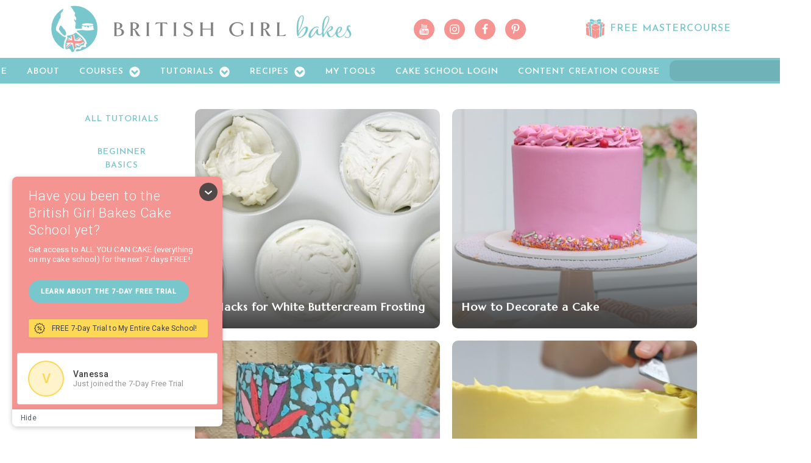

--- FILE ---
content_type: text/html; charset=UTF-8
request_url: https://www.britishgirlbakes.com/category/frosting-tutorials/page/2/
body_size: 22952
content:
<!DOCTYPE html><html lang="en-US"><head><meta charset="UTF-8"/>
<script>var __ezHttpConsent={setByCat:function(src,tagType,attributes,category,force,customSetScriptFn=null){var setScript=function(){if(force||window.ezTcfConsent[category]){if(typeof customSetScriptFn==='function'){customSetScriptFn();}else{var scriptElement=document.createElement(tagType);scriptElement.src=src;attributes.forEach(function(attr){for(var key in attr){if(attr.hasOwnProperty(key)){scriptElement.setAttribute(key,attr[key]);}}});var firstScript=document.getElementsByTagName(tagType)[0];firstScript.parentNode.insertBefore(scriptElement,firstScript);}}};if(force||(window.ezTcfConsent&&window.ezTcfConsent.loaded)){setScript();}else if(typeof getEzConsentData==="function"){getEzConsentData().then(function(ezTcfConsent){if(ezTcfConsent&&ezTcfConsent.loaded){setScript();}else{console.error("cannot get ez consent data");force=true;setScript();}});}else{force=true;setScript();console.error("getEzConsentData is not a function");}},};</script>
<script>var ezTcfConsent=window.ezTcfConsent?window.ezTcfConsent:{loaded:false,store_info:false,develop_and_improve_services:false,measure_ad_performance:false,measure_content_performance:false,select_basic_ads:false,create_ad_profile:false,select_personalized_ads:false,create_content_profile:false,select_personalized_content:false,understand_audiences:false,use_limited_data_to_select_content:false,};function getEzConsentData(){return new Promise(function(resolve){document.addEventListener("ezConsentEvent",function(event){var ezTcfConsent=event.detail.ezTcfConsent;resolve(ezTcfConsent);});});}</script>
<script>if(typeof _setEzCookies!=='function'){function _setEzCookies(ezConsentData){var cookies=window.ezCookieQueue;for(var i=0;i<cookies.length;i++){var cookie=cookies[i];if(ezConsentData&&ezConsentData.loaded&&ezConsentData[cookie.tcfCategory]){document.cookie=cookie.name+"="+cookie.value;}}}}
window.ezCookieQueue=window.ezCookieQueue||[];if(typeof addEzCookies!=='function'){function addEzCookies(arr){window.ezCookieQueue=[...window.ezCookieQueue,...arr];}}
addEzCookies([]);if(window.ezTcfConsent&&window.ezTcfConsent.loaded){_setEzCookies(window.ezTcfConsent);}else if(typeof getEzConsentData==="function"){getEzConsentData().then(function(ezTcfConsent){if(ezTcfConsent&&ezTcfConsent.loaded){_setEzCookies(window.ezTcfConsent);}else{console.error("cannot get ez consent data");_setEzCookies(window.ezTcfConsent);}});}else{console.error("getEzConsentData is not a function");_setEzCookies(window.ezTcfConsent);}</script>
<script data-ezscrex='false' data-cfasync='false' data-pagespeed-no-defer>var __ez=__ez||{};__ez.stms=Date.now();__ez.evt={};__ez.script={};__ez.ck=__ez.ck||{};__ez.template={};__ez.template.isOrig=true;__ez.queue=__ez.queue||function(){var e=0,i=0,t=[],n=!1,o=[],r=[],s=!0,a=function(e,i,n,o,r,s,a){var l=arguments.length>7&&void 0!==arguments[7]?arguments[7]:window,d=this;this.name=e,this.funcName=i,this.parameters=null===n?null:w(n)?n:[n],this.isBlock=o,this.blockedBy=r,this.deleteWhenComplete=s,this.isError=!1,this.isComplete=!1,this.isInitialized=!1,this.proceedIfError=a,this.fWindow=l,this.isTimeDelay=!1,this.process=function(){f("... func = "+e),d.isInitialized=!0,d.isComplete=!0,f("... func.apply: "+e);var i=d.funcName.split("."),n=null,o=this.fWindow||window;i.length>3||(n=3===i.length?o[i[0]][i[1]][i[2]]:2===i.length?o[i[0]][i[1]]:o[d.funcName]),null!=n&&n.apply(null,this.parameters),!0===d.deleteWhenComplete&&delete t[e],!0===d.isBlock&&(f("----- F'D: "+d.name),m())}},l=function(e,i,t,n,o,r,s){var a=arguments.length>7&&void 0!==arguments[7]?arguments[7]:window,l=this;this.name=e,this.path=i,this.async=o,this.defer=r,this.isBlock=t,this.blockedBy=n,this.isInitialized=!1,this.isError=!1,this.isComplete=!1,this.proceedIfError=s,this.fWindow=a,this.isTimeDelay=!1,this.isPath=function(e){return"/"===e[0]&&"/"!==e[1]},this.getSrc=function(e){return void 0!==window.__ezScriptHost&&this.isPath(e)&&"banger.js"!==this.name?window.__ezScriptHost+e:e},this.process=function(){l.isInitialized=!0,f("... file = "+e);var i=this.fWindow?this.fWindow.document:document,t=i.createElement("script");t.src=this.getSrc(this.path),!0===o?t.async=!0:!0===r&&(t.defer=!0),t.onerror=function(){var e={url:window.location.href,name:l.name,path:l.path,user_agent:window.navigator.userAgent};"undefined"!=typeof _ezaq&&(e.pageview_id=_ezaq.page_view_id);var i=encodeURIComponent(JSON.stringify(e)),t=new XMLHttpRequest;t.open("GET","//g.ezoic.net/ezqlog?d="+i,!0),t.send(),f("----- ERR'D: "+l.name),l.isError=!0,!0===l.isBlock&&m()},t.onreadystatechange=t.onload=function(){var e=t.readyState;f("----- F'D: "+l.name),e&&!/loaded|complete/.test(e)||(l.isComplete=!0,!0===l.isBlock&&m())},i.getElementsByTagName("head")[0].appendChild(t)}},d=function(e,i){this.name=e,this.path="",this.async=!1,this.defer=!1,this.isBlock=!1,this.blockedBy=[],this.isInitialized=!0,this.isError=!1,this.isComplete=i,this.proceedIfError=!1,this.isTimeDelay=!1,this.process=function(){}};function c(e,i,n,s,a,d,c,u,f){var m=new l(e,i,n,s,a,d,c,f);!0===u?o[e]=m:r[e]=m,t[e]=m,h(m)}function h(e){!0!==u(e)&&0!=s&&e.process()}function u(e){if(!0===e.isTimeDelay&&!1===n)return f(e.name+" blocked = TIME DELAY!"),!0;if(w(e.blockedBy))for(var i=0;i<e.blockedBy.length;i++){var o=e.blockedBy[i];if(!1===t.hasOwnProperty(o))return f(e.name+" blocked = "+o),!0;if(!0===e.proceedIfError&&!0===t[o].isError)return!1;if(!1===t[o].isComplete)return f(e.name+" blocked = "+o),!0}return!1}function f(e){var i=window.location.href,t=new RegExp("[?&]ezq=([^&#]*)","i").exec(i);"1"===(t?t[1]:null)&&console.debug(e)}function m(){++e>200||(f("let's go"),p(o),p(r))}function p(e){for(var i in e)if(!1!==e.hasOwnProperty(i)){var t=e[i];!0===t.isComplete||u(t)||!0===t.isInitialized||!0===t.isError?!0===t.isError?f(t.name+": error"):!0===t.isComplete?f(t.name+": complete already"):!0===t.isInitialized&&f(t.name+": initialized already"):t.process()}}function w(e){return"[object Array]"==Object.prototype.toString.call(e)}return window.addEventListener("load",(function(){setTimeout((function(){n=!0,f("TDELAY -----"),m()}),5e3)}),!1),{addFile:c,addFileOnce:function(e,i,n,o,r,s,a,l,d){t[e]||c(e,i,n,o,r,s,a,l,d)},addDelayFile:function(e,i){var n=new l(e,i,!1,[],!1,!1,!0);n.isTimeDelay=!0,f(e+" ...  FILE! TDELAY"),r[e]=n,t[e]=n,h(n)},addFunc:function(e,n,s,l,d,c,u,f,m,p){!0===c&&(e=e+"_"+i++);var w=new a(e,n,s,l,d,u,f,p);!0===m?o[e]=w:r[e]=w,t[e]=w,h(w)},addDelayFunc:function(e,i,n){var o=new a(e,i,n,!1,[],!0,!0);o.isTimeDelay=!0,f(e+" ...  FUNCTION! TDELAY"),r[e]=o,t[e]=o,h(o)},items:t,processAll:m,setallowLoad:function(e){s=e},markLoaded:function(e){if(e&&0!==e.length){if(e in t){var i=t[e];!0===i.isComplete?f(i.name+" "+e+": error loaded duplicate"):(i.isComplete=!0,i.isInitialized=!0)}else t[e]=new d(e,!0);f("markLoaded dummyfile: "+t[e].name)}},logWhatsBlocked:function(){for(var e in t)!1!==t.hasOwnProperty(e)&&u(t[e])}}}();__ez.evt.add=function(e,t,n){e.addEventListener?e.addEventListener(t,n,!1):e.attachEvent?e.attachEvent("on"+t,n):e["on"+t]=n()},__ez.evt.remove=function(e,t,n){e.removeEventListener?e.removeEventListener(t,n,!1):e.detachEvent?e.detachEvent("on"+t,n):delete e["on"+t]};__ez.script.add=function(e){var t=document.createElement("script");t.src=e,t.async=!0,t.type="text/javascript",document.getElementsByTagName("head")[0].appendChild(t)};__ez.dot=__ez.dot||{};__ez.queue.addFileOnce('/detroitchicago/boise.js', '//go.ezodn.com/detroitchicago/boise.js?gcb=195-0&cb=5', true, [], true, false, true, false);__ez.queue.addFileOnce('/parsonsmaize/abilene.js', '//go.ezodn.com/parsonsmaize/abilene.js?gcb=195-0&cb=e80eca0cdb', true, [], true, false, true, false);__ez.queue.addFileOnce('/parsonsmaize/mulvane.js', '//go.ezodn.com/parsonsmaize/mulvane.js?gcb=195-0&cb=e75e48eec0', true, ['/parsonsmaize/abilene.js'], true, false, true, false);__ez.queue.addFileOnce('/detroitchicago/birmingham.js', '//go.ezodn.com/detroitchicago/birmingham.js?gcb=195-0&cb=539c47377c', true, ['/parsonsmaize/abilene.js'], true, false, true, false);</script>
<script data-ezscrex="false" type="text/javascript" data-cfasync="false">window._ezaq = Object.assign({"ad_cache_level":0,"adpicker_placement_cnt":0,"ai_placeholder_cache_level":0,"ai_placeholder_placement_cnt":-1,"domain":"britishgirlbakes.com","domain_id":205597,"ezcache_level":0,"ezcache_skip_code":0,"has_bad_image":0,"has_bad_words":0,"is_sitespeed":0,"lt_cache_level":0,"response_size":113566,"response_size_orig":107745,"response_time_orig":0,"template_id":5,"url":"https://www.britishgirlbakes.com/category/frosting-tutorials/page/2/","word_count":0,"worst_bad_word_level":0}, typeof window._ezaq !== "undefined" ? window._ezaq : {});__ez.queue.markLoaded('ezaqBaseReady');</script>
<script type='text/javascript' data-ezscrex='false' data-cfasync='false'>
window.ezAnalyticsStatic = true;
window._ez_send_requests_through_ezoic = true;window.ezWp = true;
function analyticsAddScript(script) {
	var ezDynamic = document.createElement('script');
	ezDynamic.type = 'text/javascript';
	ezDynamic.innerHTML = script;
	document.head.appendChild(ezDynamic);
}
function getCookiesWithPrefix() {
    var allCookies = document.cookie.split(';');
    var cookiesWithPrefix = {};

    for (var i = 0; i < allCookies.length; i++) {
        var cookie = allCookies[i].trim();

        for (var j = 0; j < arguments.length; j++) {
            var prefix = arguments[j];
            if (cookie.indexOf(prefix) === 0) {
                var cookieParts = cookie.split('=');
                var cookieName = cookieParts[0];
                var cookieValue = cookieParts.slice(1).join('=');
                cookiesWithPrefix[cookieName] = decodeURIComponent(cookieValue);
                break; // Once matched, no need to check other prefixes
            }
        }
    }

    return cookiesWithPrefix;
}
function productAnalytics() {
	var d = {"dhh":"//go.ezodn.com","pr":[6],"omd5":"4d1ef8e8acb056ea0770f2325901eece","nar":"risk score"};
	d.u = _ezaq.url;
	d.p = _ezaq.page_view_id;
	d.v = _ezaq.visit_uuid;
	d.ab = _ezaq.ab_test_id;
	d.e = JSON.stringify(_ezaq);
	d.ref = document.referrer;
	d.c = getCookiesWithPrefix('active_template', 'ez', 'lp_');
	if(typeof ez_utmParams !== 'undefined') {
		d.utm = ez_utmParams;
	}

	var dataText = JSON.stringify(d);
	var xhr = new XMLHttpRequest();
	xhr.open('POST','//g.ezoic.net/ezais/analytics?cb=1', true);
	xhr.onload = function () {
		if (xhr.status!=200) {
            return;
		}

        if(document.readyState !== 'loading') {
            analyticsAddScript(xhr.response);
            return;
        }

        var eventFunc = function() {
            if(document.readyState === 'loading') {
                return;
            }
            document.removeEventListener('readystatechange', eventFunc, false);
            analyticsAddScript(xhr.response);
        };

        document.addEventListener('readystatechange', eventFunc, false);
	};
	xhr.setRequestHeader('Content-Type','text/plain');
	xhr.send(dataText);
}
__ez.queue.addFunc("productAnalytics", "productAnalytics", null, true, ['ezaqBaseReady'], false, false, false, true);
</script><base href="https://www.britishgirlbakes.com/category/frosting-tutorials/page/2/"/>

<meta name="viewport" content="width=device-width, initial-scale=1.0"/>
<!-- WP_HEAD() START -->
<link rel="preload" as="style" href="https://fonts.googleapis.com/css?family=Josefin+Sans:100,200,300,400,500,600,700,800,900|Marcellus:100,200,300,400,500,600,700,800,900"/>
<link rel="stylesheet" href="https://fonts.googleapis.com/css?family=Josefin+Sans:100,200,300,400,500,600,700,800,900|Marcellus:100,200,300,400,500,600,700,800,900"/>
<meta name="robots" content="index, follow, max-image-preview:large, max-snippet:-1, max-video-preview:-1"/>

	<!-- This site is optimized with the Yoast SEO plugin v26.7 - https://yoast.com/wordpress/plugins/seo/ -->
	<title>Frosting Tutorials Archives - Page 2 of 5 - British Girl Bakes</title>
	<link rel="canonical" href="https://www.britishgirlbakes.com/category/frosting-tutorials/page/2/"/>
	<link rel="prev" href="https://www.britishgirlbakes.com/category/frosting-tutorials/"/>
	<link rel="next" href="https://www.britishgirlbakes.com/category/frosting-tutorials/page/3/"/>
	<meta property="og:locale" content="en_US"/>
	<meta property="og:type" content="article"/>
	<meta property="og:title" content="Frosting Tutorials Archives - Page 2 of 5 - British Girl Bakes"/>
	<meta property="og:url" content="https://www.britishgirlbakes.com/category/frosting-tutorials/"/>
	<meta property="og:site_name" content="British Girl Bakes"/>
	<meta name="twitter:card" content="summary_large_image"/>
	<script type="application/ld+json" class="yoast-schema-graph">{"@context":"https://schema.org","@graph":[{"@type":"CollectionPage","@id":"https://www.britishgirlbakes.com/category/frosting-tutorials/","url":"https://www.britishgirlbakes.com/category/frosting-tutorials/page/2/","name":"Frosting Tutorials Archives - Page 2 of 5 - British Girl Bakes","isPartOf":{"@id":"https://www.britishgirlbakes.com/#website"},"primaryImageOfPage":{"@id":"https://www.britishgirlbakes.com/category/frosting-tutorials/page/2/#primaryimage"},"image":{"@id":"https://www.britishgirlbakes.com/category/frosting-tutorials/page/2/#primaryimage"},"thumbnailUrl":"https://www.britishgirlbakes.com/wp-content/uploads/2024/06/how-to-make-white-buttercream-frosting-british-girl-bakes-scaled.jpg","breadcrumb":{"@id":"https://www.britishgirlbakes.com/category/frosting-tutorials/page/2/#breadcrumb"},"inLanguage":"en-US"},{"@type":"ImageObject","inLanguage":"en-US","@id":"https://www.britishgirlbakes.com/category/frosting-tutorials/page/2/#primaryimage","url":"https://www.britishgirlbakes.com/wp-content/uploads/2024/06/how-to-make-white-buttercream-frosting-british-girl-bakes-scaled.jpg","contentUrl":"https://www.britishgirlbakes.com/wp-content/uploads/2024/06/how-to-make-white-buttercream-frosting-british-girl-bakes-scaled.jpg","width":2048,"height":896,"caption":"how to make white buttercream frosting british girl bakes"},{"@type":"BreadcrumbList","@id":"https://www.britishgirlbakes.com/category/frosting-tutorials/page/2/#breadcrumb","itemListElement":[{"@type":"ListItem","position":1,"name":"Home","item":"https://www.britishgirlbakes.com/"},{"@type":"ListItem","position":2,"name":"Frosting Tutorials"}]},{"@type":"WebSite","@id":"https://www.britishgirlbakes.com/#website","url":"https://www.britishgirlbakes.com/","name":"British Girl Bakes","description":"Cake decorating tutorials and recipes for all of your caking adventures!","publisher":{"@id":"https://www.britishgirlbakes.com/#organization"},"potentialAction":[{"@type":"SearchAction","target":{"@type":"EntryPoint","urlTemplate":"https://www.britishgirlbakes.com/?s={search_term_string}"},"query-input":{"@type":"PropertyValueSpecification","valueRequired":true,"valueName":"search_term_string"}}],"inLanguage":"en-US"},{"@type":"Organization","@id":"https://www.britishgirlbakes.com/#organization","name":"British Girl Bakes","url":"https://www.britishgirlbakes.com/","logo":{"@type":"ImageObject","inLanguage":"en-US","@id":"https://www.britishgirlbakes.com/#/schema/logo/image/","url":"https://www.britishgirlbakes.com/wp-content/uploads/2021/12/BGB_Logos_RGB_Primary-Logo-Stacked.png","contentUrl":"https://www.britishgirlbakes.com/wp-content/uploads/2021/12/BGB_Logos_RGB_Primary-Logo-Stacked.png","width":1000,"height":820,"caption":"British Girl Bakes"},"image":{"@id":"https://www.britishgirlbakes.com/#/schema/logo/image/"},"sameAs":["https://www.facebook.com/britishgirlbakes","https://www.instagram.com/britishgirlbakes","https://www.youtube.com/britishgirlbakes"]}]}</script>
	<!-- / Yoast SEO plugin. -->


<style id="wp-img-auto-sizes-contain-inline-css" type="text/css">
img:is([sizes=auto i],[sizes^="auto," i]){contain-intrinsic-size:3000px 1500px}
/*# sourceURL=wp-img-auto-sizes-contain-inline-css */
</style>
<link rel="stylesheet" id="sgr-css" href="https://www.britishgirlbakes.com/wp-content/plugins/simple-google-recaptcha/sgr.css?ver=1680383953" type="text/css" media="all"/>
<style id="wp-block-library-inline-css" type="text/css">
:root{--wp-block-synced-color:#7a00df;--wp-block-synced-color--rgb:122,0,223;--wp-bound-block-color:var(--wp-block-synced-color);--wp-editor-canvas-background:#ddd;--wp-admin-theme-color:#007cba;--wp-admin-theme-color--rgb:0,124,186;--wp-admin-theme-color-darker-10:#006ba1;--wp-admin-theme-color-darker-10--rgb:0,107,160.5;--wp-admin-theme-color-darker-20:#005a87;--wp-admin-theme-color-darker-20--rgb:0,90,135;--wp-admin-border-width-focus:2px}@media (min-resolution:192dpi){:root{--wp-admin-border-width-focus:1.5px}}.wp-element-button{cursor:pointer}:root .has-very-light-gray-background-color{background-color:#eee}:root .has-very-dark-gray-background-color{background-color:#313131}:root .has-very-light-gray-color{color:#eee}:root .has-very-dark-gray-color{color:#313131}:root .has-vivid-green-cyan-to-vivid-cyan-blue-gradient-background{background:linear-gradient(135deg,#00d084,#0693e3)}:root .has-purple-crush-gradient-background{background:linear-gradient(135deg,#34e2e4,#4721fb 50%,#ab1dfe)}:root .has-hazy-dawn-gradient-background{background:linear-gradient(135deg,#faaca8,#dad0ec)}:root .has-subdued-olive-gradient-background{background:linear-gradient(135deg,#fafae1,#67a671)}:root .has-atomic-cream-gradient-background{background:linear-gradient(135deg,#fdd79a,#004a59)}:root .has-nightshade-gradient-background{background:linear-gradient(135deg,#330968,#31cdcf)}:root .has-midnight-gradient-background{background:linear-gradient(135deg,#020381,#2874fc)}:root{--wp--preset--font-size--normal:16px;--wp--preset--font-size--huge:42px}.has-regular-font-size{font-size:1em}.has-larger-font-size{font-size:2.625em}.has-normal-font-size{font-size:var(--wp--preset--font-size--normal)}.has-huge-font-size{font-size:var(--wp--preset--font-size--huge)}.has-text-align-center{text-align:center}.has-text-align-left{text-align:left}.has-text-align-right{text-align:right}.has-fit-text{white-space:nowrap!important}#end-resizable-editor-section{display:none}.aligncenter{clear:both}.items-justified-left{justify-content:flex-start}.items-justified-center{justify-content:center}.items-justified-right{justify-content:flex-end}.items-justified-space-between{justify-content:space-between}.screen-reader-text{border:0;clip-path:inset(50%);height:1px;margin:-1px;overflow:hidden;padding:0;position:absolute;width:1px;word-wrap:normal!important}.screen-reader-text:focus{background-color:#ddd;clip-path:none;color:#444;display:block;font-size:1em;height:auto;left:5px;line-height:normal;padding:15px 23px 14px;text-decoration:none;top:5px;width:auto;z-index:100000}html :where(.has-border-color){border-style:solid}html :where([style*=border-top-color]){border-top-style:solid}html :where([style*=border-right-color]){border-right-style:solid}html :where([style*=border-bottom-color]){border-bottom-style:solid}html :where([style*=border-left-color]){border-left-style:solid}html :where([style*=border-width]){border-style:solid}html :where([style*=border-top-width]){border-top-style:solid}html :where([style*=border-right-width]){border-right-style:solid}html :where([style*=border-bottom-width]){border-bottom-style:solid}html :where([style*=border-left-width]){border-left-style:solid}html :where(img[class*=wp-image-]){height:auto;max-width:100%}:where(figure){margin:0 0 1em}html :where(.is-position-sticky){--wp-admin--admin-bar--position-offset:var(--wp-admin--admin-bar--height,0px)}@media screen and (max-width:600px){html :where(.is-position-sticky){--wp-admin--admin-bar--position-offset:0px}}
/*wp_block_styles_on_demand_placeholder:696ca4295f931*/
/*# sourceURL=wp-block-library-inline-css */
</style>
<style id="classic-theme-styles-inline-css" type="text/css">
/*! This file is auto-generated */
.wp-block-button__link{color:#fff;background-color:#32373c;border-radius:9999px;box-shadow:none;text-decoration:none;padding:calc(.667em + 2px) calc(1.333em + 2px);font-size:1.125em}.wp-block-file__button{background:#32373c;color:#fff;text-decoration:none}
/*# sourceURL=/wp-includes/css/classic-themes.min.css */
</style>
<link rel="stylesheet" id="oxygen-css" href="https://www.britishgirlbakes.com/wp-content/plugins/oxygen/component-framework/oxygen.css?ver=4.9.5" type="text/css" media="all"/>
<link rel="stylesheet" id="lasso-live-css" href="https://www.britishgirlbakes.com/wp-content/plugins/lasso/admin/assets/css/lasso-live.min.css?ver=1765185559" type="text/css" media="all"/>
<link rel="stylesheet" id="lasso-table-frontend-css" href="https://www.britishgirlbakes.com/wp-content/plugins/lasso/admin/assets/css/lasso-table-frontend.min.css?ver=1765185559" type="text/css" media="all"/>
<style id="tasty-recipes-before-inline-css" type="text/css">
body{--tr-star-color:#404040;--tr-button-color:#f59491;--tr-button-text-color:#FFF;--tr-primary-color:#7bc7cd;--tr-body-color:#404040;--tr-h3-color:#7bc7cd;--tr-detail-value-color:#404040;--tr-detail-label-color:#FFF;--tr-radius:2px}
/*# sourceURL=tasty-recipes-before-inline-css */
</style>
<link rel="stylesheet" id="tasty-recipes-main-css" href="https://www.britishgirlbakes.com/wp-content/plugins/tasty-recipes-lite/assets/dist/recipe.css?ver=1.1.3" type="text/css" media="all"/>
<style id="tasty-recipes-main-inline-css" type="text/css">
/* Bold recipe card styles. */ .tasty-recipes{border:5px solid #667;margin-top:6em;margin-bottom:4em}.tasty-recipes.tasty-recipes-has-plug{margin-bottom:1em}.tasty-recipes-plug{margin-bottom:4em}.tasty-recipes-print-button{display:none}.tasty-recipes-image-shim{height:69.5px;clear:both}.tasty-recipes-entry-header{background-color:#667;color:#fff;text-align:center;padding-top:35px;padding-bottom:1.5em;padding-left:2.5em;padding-right:2.5em}.tasty-recipes-entry-header.tasty-recipes-has-image{padding-top:0px}.tasty-recipes-entry-header .tasty-recipes-image{float:none;text-align:center;transform:translateY(-115px);margin-bottom:1em;/* Decide if we need this */}.tasty-recipes-entry-header .tasty-recipes-image img{-webkit-border-radius:50%;-moz-border-radius:50%;border-radius:50%;border:5px solid #667;height:150px;width:150px;display:inline-block;object-fit:cover}.tasty-recipes-entry-header h2{font-size:2em;font-weight:400;text-transform:lowercase;margin-bottom:0;text-align:center;color:#fff;margin-top:0;padding-top:0;padding-bottom:0}.tasty-recipes-has-image .tasty-recipes-entry-header h2{margin-top:-115px}.tasty-recipes-entry-header hr{border:1px solid #b7bbc6;background-color:#b7bbc6;margin-bottom:1em;margin-top:1em}.tasty-recipes-entry-header div.tasty-recipes-rating{text-decoration:none;border:none;display:block;font-size:1.375em}.tasty-recipes-entry-header .tasty-recipes-rating:hover{text-decoration:none}.tasty-recipes-entry-header .tasty-recipes-rating p{margin-bottom:0}.tasty-recipes-no-ratings-buttons .unchecked,.tasty-recipes-no-ratings-buttons .checked,.tasty-recipes-entry-header span.tasty-recipes-rating{color:#fff;color:var(--tr-star-color,#fff)}.tasty-recipes-entry-header .rating-label{font-style:italic;color:#b7bbc6;font-size:0.6875em;display:block}.tasty-recipes,.tasty-recipes-ratings{--tr-star-size:0.97em!important;--tr-star-margin:0.5em!important}.tasty-recipes-entry-header .tasty-recipes-details{margin-top:1em}.tasty-recipes-entry-header .tasty-recipes-details ul{list-style-type:none;margin:0}.tasty-recipes-entry-header .tasty-recipes-details ul li{display:inline-block;margin-left:0.5em;margin-right:0.5em;font-size:1em;line-height:2.5em;color:#fff}@media only screen and (max-width:520px){.tasty-recipes-entry-header .tasty-recipes-details .detail-icon{height:0.8em;margin-top:0.4em}.tasty-recipes-entry-header .tasty-recipes-details ul li{font-size:0.875em;line-height:1.75em}}@media only screen and (min-width:520px){.tasty-recipes-entry-header .tasty-recipes-details .detail-icon{height:1em;margin-top:0.6em}.tasty-recipes-entry-header .tasty-recipes-details ul li{font-size:1em;line-height:2.5em}}.tasty-recipes-entry-header .tasty-recipes-details .tasty-recipes-label{font-style:italic;color:#b7bbc6;margin-right:0.125em}.tasty-recipes-entry-header .tasty-recipes-details .detail-icon{vertical-align:top;margin-right:0.2em;display:inline-block;color:#FFF}.tasty-recipes-entry-header .tasty-recipes-details .author a{color:inherit;text-decoration:underline}.tasty-recipes-entry-content{padding-top:1.25em}.tasty-recipes-entry-content .tasty-recipes-buttons{margin-bottom:1.25em;margin-left:1.25em;margin-right:1.25em}.tasty-recipes-entry-content .tasty-recipes-buttons:after{content:' ';display:block;clear:both}.tasty-recipes-entry-content .tasty-recipes-button-wrap{width:50%;display:inline-block;float:left;box-sizing:border-box}.tasty-recipes-quick-links a.button,.tasty-recipes-entry-content .tasty-recipes-buttons a{text-transform:uppercase;text-align:center;display:block;color:#fff;color:var(--tr-button-text-color,#fff);background-color:#667;background-color:var(--tr-button-color,#666677);font-size:1em;line-height:1.375em;padding:1em;font-weight:bold;margin-top:0;border:none;border-radius:0;text-decoration:none}.tasty-recipes-quick-links a.button{display:inline-block}.tasty-recipes-entry-content a img{box-shadow:none;-webkit-box-shadow:none}.tasty-recipes-quick-links a.button:hover,.tasty-recipes-entry-content .tasty-recipes-buttons a:hover{border:none}.tasty-recipes-entry-content .tasty-recipes-buttons img{vertical-align:top}.tasty-recipes-entry-content .tasty-recipes-buttons .svg-print,.tasty-recipes-entry-content .tasty-recipes-buttons .svg-pinterest,.tasty-recipes-entry-content .tasty-recipes-buttons .svg-heart-regular,.tasty-recipes-entry-content .tasty-recipes-buttons .svg-heart-solid{height:1.25em;margin-right:0.375em;margin-bottom:0;background:none;display:inline-block;vertical-align:middle}@media only screen and (min-width:520px){.tasty-recipes-entry-content .tasty-recipes-button-wrap:first-child{padding-right:0.625em}.tasty-recipes-entry-content .tasty-recipes-button-wrap:last-child{padding-left:0.625em}}@media only screen and (max-width:520px){.tasty-recipes-entry-content .tasty-recipes-button-wrap{width:100%}.tasty-recipes-entry-content .tasty-recipes-button-wrap:nth-child(2){padding-top:1em}}.tasty-recipes-entry-content h3{text-transform:uppercase;font-size:0.75em;color:#979599;margin:1.5em 0}.tasty-recipes-ingredients-header,.tasty-recipes-instructions-header{margin:1.5em 0}.tasty-recipes-entry-content h4{font-size:1em;padding-top:0;margin-bottom:1.5em;margin-top:1.5em}.tasty-recipes-entry-content hr{background-color:#eae9eb;border:1px solid #eae9eb;margin-top:1em;margin-bottom:1em}.tasty-recipes-entry-content .tasty-recipes-description,.tasty-recipes-entry-content .tasty-recipes-ingredients,.tasty-recipes-entry-content .tasty-recipes-instructions,.tasty-recipes-entry-content .tasty-recipes-keywords{padding-left:1.25em;padding-right:1.25em}.tasty-recipes-entry-content .tasty-recipes-description h3{display:none}.tasty-recipes-entry-content .tasty-recipes-description p{margin-bottom:1em}.tasty-recipes-entry-content .tasty-recipes-ingredients ul,.tasty-recipes-entry-content .tasty-recipes-instructions ul{list-style-type:none;margin-left:0;margin-bottom:1.5em;padding:0}.tasty-recipes-entry-content .tasty-recipes-ingredients ul li,.tasty-recipes-entry-content .tasty-recipes-instructions ul li{margin-bottom:0.625em;list-style-type:none;position:relative;margin-left:1.5em;line-height:1.46}.tasty-recipes-entry-content .tasty-recipes-ingredients ul li:before,.tasty-recipes-entry-content .tasty-recipes-instructions ul li:before{background-color:#667;-webkit-border-radius:50%;-moz-border-radius:50%;border-radius:50%;height:0.5em;width:0.5em;display:block;content:' ';left:-1.25em;top:0.375em;position:absolute}.tasty-recipes-entry-content .tasty-recipes-ingredients ol,.tasty-recipes-entry-content .tasty-recipes-instructions ol{counter-reset:li;margin-left:0;padding:0}.tasty-recipes-entry-content .tasty-recipes-ingredients ol>li,.tasty-recipes-entry-content .tasty-recipes-instructions ol>li{list-style-type:none;position:relative;margin-bottom:1em;margin-left:1.5em;line-height:1.46}.tasty-recipes-entry-content .tasty-recipes-ingredients ol>li:before,.tasty-recipes-entry-content .tasty-recipes-instructions ol>li:before{content:counter(li);counter-increment:li;position:absolute;background-color:#667;-webkit-border-radius:50%;-moz-border-radius:50%;border-radius:50%;height:1.45em;width:1.45em;color:#fff;left:-1.25em;transform:translateX(-50%);line-height:1.5em;font-size:0.6875em;text-align:center;top:0.1875em}.tasty-recipes-entry-content .tasty-recipes-ingredients li li,.tasty-recipes-entry-content .tasty-recipes-instructions li li{margin-top:0.625em}.tasty-recipes-entry-content .tasty-recipes-ingredients li ul,.tasty-recipes-entry-content .tasty-recipes-ingredients li ol,.tasty-recipes-entry-content .tasty-recipes-instructions li ul,.tasty-recipes-entry-content .tasty-recipes-instructions li ol{margin-bottom:0}.tasty-recipes-entry-content .tasty-recipes-equipment{padding-left:1.25em;padding-right:1.25em}.tasty-recipes-entry-content .tasty-recipe-video-embed~.tasty-recipes-equipment{padding-top:1em}.tasty-recipes-entry-content .tasty-recipes-notes{padding:1.25em;background-color:#edf0f2}.tasty-recipes-entry-content .tasty-recipes-notes ol{counter-reset:li;margin-left:0;padding:0}.tasty-recipes-entry-content .tasty-recipes-notes ul{margin-left:0;padding:0}.tasty-recipes-entry-content .tasty-recipes-notes p,.tasty-recipes-entry-content .tasty-recipes-notes ul,.tasty-recipes-entry-content .tasty-recipes-notes ol{background-color:#fff;padding-bottom:1.25em;margin-bottom:1.5em;position:relative;-webkit-clip-path:polygon(20px 0,100% 0,100% 100%,0 100%,0 20px);clip-path:polygon(20px 0,100% 0,100% 100%,0 100%,0 20px)}@media only screen and (min-width:520px){.tasty-recipes-entry-content .tasty-recipes-notes p,.tasty-recipes-entry-content .tasty-recipes-notes ul,.tasty-recipes-entry-content .tasty-recipes-notes ol{padding-left:1.5625em;padding-right:1.5625em;padding-top:1.25em}.tasty-recipes-entry-content .tasty-recipes-notes ul,.tasty-recipes-entry-content .tasty-recipes-notes ol{margin-left:2em}}.tasty-recipes-entry-content .tasty-recipes-notes p,.tasty-recipes-entry-content .tasty-recipes-notes ul li,.tasty-recipes-entry-content .tasty-recipes-notes ol li{padding-left:2.5em}.tasty-recipes-entry-content .tasty-recipes-notes ul li,.tasty-recipes-entry-content .tasty-recipes-notes ol li{position:relative;list-style:none;padding-top:1em;margin-left:0;margin-bottom:0}.tasty-recipes-entry-content .tasty-recipes-notes p:before,.tasty-recipes-entry-content .tasty-recipes-notes ul li:before{content:'i';display:block;background-color:#667;-webkit-border-radius:50%;-moz-border-radius:50%;border-radius:50%;height:1.3em;width:1.3em;font-size:0.75em;line-height:1.3em;text-align:center;color:#fff;position:absolute;left:1.167em;top:1.9em}.tasty-recipes-entry-content .tasty-recipes-notes ol>li:before{content:counter(li);counter-increment:li;position:absolute;background-color:#667;-webkit-border-radius:50%;-moz-border-radius:50%;border-radius:50%;height:1.45em;width:1.45em;color:#fff;left:2em;transform:translateX(-50%);line-height:1.5em;font-size:0.6875em;text-align:center;top:2em}.tasty-recipes-entry-content .tasty-recipes-notes p:last-child{margin-bottom:0}.tasty-recipes-entry-content .tasty-recipes-other-details{background-color:#edf0f2;padding:0 1.25em 1.25em}.tasty-recipes-entry-content .tasty-recipes-other-details ul{color:#667;display:flex;flex-wrap:wrap;font-size:0.85rem;list-style:none;margin-bottom:0}.tasty-recipes-entry-content .tasty-recipes-other-details ul li{margin:0 0.5rem;list-style:none}.tasty-recipes-entry-content .tasty-recipes-other-details ul li .tasty-recipes-label{font-style:italic}.tasty-recipes-entry-content .tasty-recipes-other-details .detail-icon{color:#667;vertical-align:top;margin-right:0.2em;display:inline-block}@media only screen and (max-width:520px){.tasty-recipes-entry-content .tasty-recipes-other-details .detail-icon{height:0.8em;margin-top:0.4em}.tasty-recipes-entry-content .tasty-recipes-other-details ul li{font-size:0.875em;line-height:1.75em}}@media only screen and (min-width:520px){.tasty-recipes-entry-content .tasty-recipes-other-details .detail-icon{height:1em;margin-top:0.8em}.tasty-recipes-entry-content .tasty-recipes-other-details ul li{font-size:1em;line-height:2.5em}}.tasty-recipes-entry-content .tasty-recipes-keywords{background-color:#edf0f2;padding-bottom:1em;padding-top:1em}.tasty-recipes-entry-content .tasty-recipes-keywords p{font-size:0.7em;font-style:italic;color:#979599;margin-bottom:0}.tasty-recipes-entry-content .tasty-recipes-keywords p span{font-weight:bold}.tasty-recipes-nutrifox{text-align:center;margin:0}.nutrifox-label{background-color:#edf0f2}.tasty-recipes-nutrifox iframe{width:100%;display:block;margin:0}.tasty-recipes-entry-content .tasty-recipes-nutrition{padding:1.25em;color:#667}.tasty-recipes-nutrition .tasty-recipes-label{font-style:italic;color:#b7bbc6;margin-right:0.125em;font-weight:400}.tasty-recipes-nutrition ul li{float:none;display:inline-block;line-height:2em;margin:0 10px 0 0}.tasty-recipes-entry-footer{background-color:#667}.tasty-recipes-entry-footer img,.tasty-recipes-entry-footer svg{color:#FFF}.tasty-recipes-entry-content .tasty-recipes-entry-footer h3{color:#fff}.tasty-recipes-entry-footer{color:#fff}.tasty-recipes-entry-footer:after{content:' ';display:block;clear:both}/* Print view styles */ .tasty-recipes-print-view .tasty-recipe-video-embed,.tasty-recipes-print-view .tasty-recipes-other-details,.tasty-recipes-print .tasty-recipes-entry-header .tasty-recipes-details .detail-icon,.tasty-recipes-print .tasty-recipes-entry-content .tasty-recipes-notes p:before,.tasty-recipes-print .tasty-recipes-entry-content .tasty-recipes-notes ul li:before,.tasty-recipes-print .tasty-recipes-entry-content .tasty-recipes-ingredients ul li:before,.tasty-recipes-print .tasty-recipes-entry-content .tasty-recipes-ingredients ol li:before,.tasty-recipes-print .tasty-recipes-entry-content .tasty-recipes-instructions ul li:before,.tasty-recipes-print .tasty-recipes-entry-content .tasty-recipes-instructions ol li:before,.tasty-recipes-print .tasty-recipes-entry-content .tasty-recipes-notes ol>li:before,.tasty-recipes-print .tasty-recipes-entry-footer img{display:none}.tasty-recipes-print-view{font-size:11px;background-color:#fff;line-height:1.5em}.tasty-recipes-print{padding:0}.tasty-recipes-print-view .tasty-recipes{margin-top:1em}.tasty-recipes-print-view .tasty-recipes-entry-content h3{font-size:1.2em;letter-spacing:0.1em;margin:0 0 10px 0}.tasty-recipes-print-view .tasty-recipes-ingredients-header,.tasty-recipes-print-view .tasty-recipes-instructions-header{margin:0}.tasty-recipes-print-view .tasty-recipes-ingredients,.tasty-recipes-print-view .tasty-recipes-instructions{padding:1.25em}.tasty-recipes-print .tasty-recipes-entry-header{background-color:inherit;color:inherit;padding:0;text-align:left}.tasty-recipes-print .tasty-recipes-entry-header .tasty-recipes-image{float:right;transform:none}.tasty-recipes-print.tasty-recipes-has-image .tasty-recipes-entry-header h2{margin-top:0;text-align:left}.tasty-recipes-print .tasty-recipes-entry-header h2{color:inherit;margin-bottom:0.5em}.tasty-recipes-print .tasty-recipes-entry-header hr{display:none}.tasty-recipes-print .tasty-recipes-entry-header span.tasty-recipes-rating{color:#000}.tasty-recipes-entry-header div.tasty-recipes-rating a{text-decoration:none}.tasty-recipes-entry-header div.tasty-recipes-rating p{margin-top:4px}.tasty-recipes-print .tasty-recipes-entry-header .tasty-recipes-details ul{padding:0;clear:none}.tasty-recipes-print .tasty-recipes-entry-header .tasty-recipes-details ul li{line-height:1.5em;color:#000;margin:0 10px 0 0}.tasty-recipes-print .tasty-recipes-entry-content img{max-width:50%;height:auto}.tasty-recipes-print .tasty-recipes-entry-content .tasty-recipes-ingredients ol li,.tasty-recipes-print .tasty-recipes-entry-content .tasty-recipes-instructions ol li{margin-bottom:0.5em;list-style:decimal;line-height:1.5em}.tasty-recipes-print .tasty-recipes-entry-content .tasty-recipes-ingredients ul li,.tasty-recipes-print .tasty-recipes-entry-content .tasty-recipes-instructions ul li{margin-bottom:0.5em;line-height:1.1;list-style:disc}.tasty-recipes-print .tasty-recipes-entry-content .tasty-recipes-notes{background:none!important}.tasty-recipes-print .tasty-recipes-entry-content .tasty-recipes-notes ul,.tasty-recipes-print .tasty-recipes-entry-content .tasty-recipes-notes ol{background:none!important}.tasty-recipes-print .tasty-recipes-entry-content .tasty-recipes-notes ol li{padding:0;clip-path:none;background:none;line-height:1.5em;list-style:decimal}.tasty-recipes-print .tasty-recipes-entry-content .tasty-recipes-notes p{padding:0;clip-path:none;background:none;line-height:1.5em}.tasty-recipes-print .tasty-recipes-entry-content .tasty-recipes-notes ul li{padding:0;clip-path:none;background:none;line-height:1.5em;list-style:disc}.tasty-recipes-print .tasty-recipes-source-link{text-align:center}.tasty-recipes-entry-content .tasty-recipes-ingredients ul li[data-tr-ingredient-checkbox]:before{display:none}.tasty-recipes-cook-mode{margin-top:1em}.tasty-recipes-cook-mode__label{font-style:italic;color:#667;font-weight:normal}.tasty-recipes-cook-mode__helper{font-size:1em}.tasty-recipes-cook-mode .tasty-recipes-cook-mode__switch .tasty-recipes-cook-mode__switch-slider{background-color:#667}
/*# sourceURL=tasty-recipes-main-inline-css */
</style>
<script type="text/javascript" id="sgr-js-extra">
/* <![CDATA[ */
var sgr = {"sgr_site_key":""};
//# sourceURL=sgr-js-extra
/* ]]> */
</script>
<script type="text/javascript" src="https://www.britishgirlbakes.com/wp-content/plugins/simple-google-recaptcha/sgr.js?ver=1744742212" id="sgr-js"></script>
<script type="text/javascript" src="https://www.britishgirlbakes.com/wp-includes/js/jquery/jquery.min.js?ver=3.7.1" id="jquery-core-js"></script>
<script type="text/javascript" src="https://www.britishgirlbakes.com/wp-includes/js/jquery/jquery-migrate.min.js?ver=3.4.1" id="jquery-migrate-js"></script>
<link rel="https://api.w.org/" href="https://www.britishgirlbakes.com/wp-json/"/><link rel="alternate" title="JSON" type="application/json" href="https://www.britishgirlbakes.com/wp-json/wp/v2/categories/37"/><!-- Global site tag (gtag.js) - Google Analytics -->
<script async="" src="https://www.googletagmanager.com/gtag/js?id=UA-134756361-1"></script>
<script>
  window.dataLayer = window.dataLayer || [];
  function gtag(){dataLayer.push(arguments);}
  gtag('js', new Date());

  gtag('config', 'UA-134756361-1');
</script>
<!-- Deadline Funnel --><script type="text/javascript" data-cfasync="false">function SendUrlToDeadlineFunnel(e){var r,t,c,a,h,n,o,A,i = "ABCDEFGHIJKLMNOPQRSTUVWXYZabcdefghijklmnopqrstuvwxyz0123456789+/=",d=0,l=0,s="",u=[];if(!e)return e;do r=e.charCodeAt(d++),t=e.charCodeAt(d++),c=e.charCodeAt(d++),A=r<<16|t<<8|c,a=A>>18&63,h=A>>12&63,n=A>>6&63,o=63&A,u[l++]=i.charAt(a)+i.charAt(h)+i.charAt(n)+i.charAt(o);while(d<e.length);s=u.join("");var C=e.length%3;var decoded = (C?s.slice(0,C-3):s)+"===".slice(C||3);decoded = decoded.replace("+", "-");decoded = decoded.replace("/", "_");return decoded;} var dfUrl = SendUrlToDeadlineFunnel(location.href); var dfParentUrlValue;try {dfParentUrlValue = window.parent.location.href;} catch(err) {if(err.name === "SecurityError") {dfParentUrlValue = document.referrer;}}var dfParentUrl = (parent !== window) ? ("/" + SendUrlToDeadlineFunnel(dfParentUrlValue)) : "";(function() {var s = document.createElement("script");s.type = "text/javascript";s.async = true;s.setAttribute("data-scriptid", "dfunifiedcode");s.src ="https://a.deadlinefunnel.com/unified/reactunified.bundle.js?userIdHash=eyJpdiI6ImNBS1cxbmkzS1h2OEhZUDA2dC8zYnc9PSIsInZhbHVlIjoiUGQxN29kZFZIWnUvNTVPc2ZuOW5WZz09IiwibWFjIjoiY2Y5YzMwOTIyMTZjYWYxNjI4NTNlNzNhNGE0NTZmYTQ1ODBhM2UxN2U1MWRhNGI2OTE2NmM1MWE0NzgzNzBkMCJ9&pageFromUrl="+dfUrl+"&parentPageFromUrl="+dfParentUrl;var s2 = document.getElementsByTagName("script")[0];s2.parentNode.insertBefore(s, s2);})();</script><!-- End Deadline Funnel -->
<script async="" src="https://pagead2.googlesyndication.com/pagead/js/adsbygoogle.js?client=ca-pub-8489159703947363" crossorigin="anonymous"></script><style type="text/css">
			:root{
				--lasso-main: #78c7cc !important;
				--lasso-title: #444444 !important;
				--lasso-button: #f59591 !important;
				--lasso-secondary-button: #78c7cc !important;
				--lasso-button-text: white !important;
				--lasso-background: white !important;
				--lasso-pros: #22baa0 !important;
				--lasso-cons: #e06470 !important;
			}
			
			
		</style>
			<script type="text/javascript">
				// Notice how this gets configured before we load Font Awesome
				let lassoFontAwesomeJS = "" == 1
				// console.log("lassoFontAwesomeJS", lassoFontAwesomeJS)
				window.FontAwesomeConfig = { autoReplaceSvg: lassoFontAwesomeJS }
			</script>
		<link rel="icon" href="https://www.britishgirlbakes.com/wp-content/uploads/2021/12/BGB_Favicon.svg" sizes="32x32"/>
<link rel="icon" href="https://www.britishgirlbakes.com/wp-content/uploads/2021/12/BGB_Favicon.svg" sizes="192x192"/>
<link rel="apple-touch-icon" href="https://www.britishgirlbakes.com/wp-content/uploads/2021/12/BGB_Favicon.svg"/>
<meta name="msapplication-TileImage" content="https://www.britishgirlbakes.com/wp-content/uploads/2021/12/BGB_Favicon.svg"/>
		<style type="text/css" id="wp-custom-css">
			/* mobile fixes */

#-pro-menu-443-9560
{
		width:100%;
}
.ct-div-block.sticky
{
		max-width:200px;
}
.ct-new-columns
{
		justify-content:left!important;
}
/*
#section-88-9560
{
		padding-top:90px;
}


*/
.category-38 .buttercreamfeatured, .category-15 .buttercreamfeatured{display:block!important;}

.buttercreamfeatured {display:none!important;}

img.alignright { float: right; margin: 0 0 2em 2em; }
img.alignleft { float: left; margin: 0 2em 2em 0; }
img.aligncenter { display: block; margin-left: auto; margin-right: auto; }
.alignright { float: right; }
.alignleft { float: left; }
.aligncenter { display: block; margin-left: auto; margin-right: auto; }

@media only screen and (max-width: 600px) {

	img.alignleft,
	.alignleft,
	img.alignright,
	.alignright {
		float: none;
		margin-right: 0;
	}

}

/* Responsive Pagination */
@media only screen and (max-width: 875px) {
/* 	.oxy-repeater-pages a.page-numbers {
		padding-left: 20px !important;
	} */
}

@media only screen and (max-width: 767px) {
	.oxy-repeater-pages a.page-numbers, .oxy-repeater-pages span.current {
		display: none;
	}

	.oxy-repeater-pages a.page-numbers.next, .oxy-repeater-pages a.page-numbers.prev {
    display: inline-block;
	}
}


/* fix the mobile menu opener remain at top */
@media (max-width: 767px) {
	#div_block-245-9560 {
		position: relative;
    z-index: -999;
	}
}

/* Pagination force move to next row */
.oxy-repeater-pages-wrap {
    display: block !important;
    width: 100%;
}

.oxy-dynamic-list.repeater {
    position: relative;
    padding-bottom: 60px;
}

.oxy-dynamic-list.repeater .oxy-repeater-pages-wrap {
    position: absolute;
    bottom: 0;
}

div.oxy-repeater-pages, div.oxy-repeater-pages-wrap {
    display: block;
    text-align: left;
}

.oxy-repeater-pages .page-numbers:last-child {
    padding: 0 !important;
}

/* Newsletter modal */
.oxy-modal-backdrop .ct-modal {
    max-height: 95vh;
		justify-content: flex-start !important;
}
.modal-closing-icon {
    position: absolute !important;
    top: 20px !important;
    left: 20px !important;
}
.modal-closing-icon:hover {
    color: #f59491 !important;
    cursor: pointer;
}

/* sidebar */
.postsidebar22 .oxy-repeater-pages-wrap {display:none!important;}

/* post */
.single-post .wp-block-image img {
		height: initial !important;
/*     max-height: 100% !important; */
}

/* Easy post grid */
.oxy-easy-posts .oxy-posts {
	column-gap: 20px !important;
}
.oxy-easy-posts .oxy-post {
    min-height: 360px;
		border-radius: 10px;
	  margin-bottom: 20px !important;
}
.oxy-easy-posts .oxy-post-image {
    min-width: 100%;
    height: 360px;
    /* width: 100%; */
}
.oxy-easy-posts .oxy-post-overlay {
    align-items: flex-start !important;
    justify-content: flex-end !important;
    text-align: left !important;
    padding: 16px !important;
    padding-top: initial !important;
		background-color: unset !important;
		background-image: linear-gradient(rgba(255,255,255,0) 60%, #404040);
		background-size: cover;
    background-position: center;
}
.oxy-easy-posts h2.oxy-post-title {
    line-height: 1.3 !important;
    margin-bottom: 8px !important;
    letter-spacing: 1px !important;
    font-size: 18px !important;
    font-weight: 700 !important;
}


/* sticky sidebar */
section.bottom-section {
    overflow: initial !important;
}
@media only screen and (min-width: 992px) {
	.postsidebar22 {
		margin-top: auto;
		position: -webkit-sticky;
		position: sticky;
		bottom: 0px;
	}
}

/* easy post - first 2 rows margin bottom */
/* #_posts_grid-463-9560 .oxy-posts, #_posts_grid-470-9560 .oxy-posts {
    margin-bottom: 0;
} */

.oxy-easy-posts .oxy-posts {
    margin-bottom: 0 !important;
}

/* easy post hover zoom */
.oxy-post-overlay::after {
    content: "";
    position: absolute;
    top: 0;
    right: 0;
    bottom: 0;
    left: 0;
    background: inherit;
    background-size: cover;
    transform-origin: center;
    transition: transform 0.4s ease-in-out;
}
.oxy-post-overlay:focus::after, .oxy-post-overlay:hover::after {
    transform: scale(1.15);
}
.oxy-post-overlay h2.oxy-post-title {
    position: relative;
    z-index: 1;
}

/* comment form */
.tasty-recipes-comment-form .tasty-recipes-ratings-buttons {
	text-align: center !important;
}
.tasty-recipes-comment-form legend {
    text-transform: capitalize;
}

.category-beginner-basics .row-cake-recipe-conditional {display:none!important;}		</style>
		<link rel="stylesheet" id="oxygen-cache-47-css" href="//www.britishgirlbakes.com/wp-content/uploads/oxygen/css/47.css?cache=1746646197&amp;ver=6.9" type="text/css" media="all"/>
<link rel="stylesheet" id="oxygen-cache-9560-css" href="//www.britishgirlbakes.com/wp-content/uploads/oxygen/css/9560.css?cache=1746646192&amp;ver=6.9" type="text/css" media="all"/>
<link rel="stylesheet" id="oxygen-universal-styles-css" href="//www.britishgirlbakes.com/wp-content/uploads/oxygen/css/universal.css?cache=1765914327&amp;ver=6.9" type="text/css" media="all"/>
<!-- END OF WP_HEAD() -->
<script type='text/javascript'>
var ezoTemplate = 'orig_site';
var ezouid = '1';
var ezoFormfactor = '1';
</script><script data-ezscrex="false" type='text/javascript'>
var soc_app_id = '0';
var did = 205597;
var ezdomain = 'britishgirlbakes.com';
var ezoicSearchable = 1;
</script></head>
<body class="archive paged category category-frosting-tutorials category-37 paged-2 category-paged-2 wp-theme-oxygen-is-not-a-theme  wp-embed-responsive oxygen-body lasso-v347">




						<section id="section-54-47" class=" ct-section"><div class="ct-section-inner-wrap"><a id="link-76-47" class="ct-link" href="https://www.britishgirlbakes.com/"><img id="image-17-47" alt="British Girl Bakes Logo" src="https://www.britishgirlbakes.com/wp-content/uploads/2021/12/BGB-Secondary-Logo-Horizontal.png" class="ct-image" srcset="https://www.britishgirlbakes.com/wp-content/uploads/2021/12/BGB-Secondary-Logo-Horizontal.png 5986w, https://www.britishgirlbakes.com/wp-content/uploads/2021/12/BGB-Secondary-Logo-Horizontal-300x52.png 300w, https://www.britishgirlbakes.com/wp-content/uploads/2021/12/BGB-Secondary-Logo-Horizontal-1024x178.png 1024w, https://www.britishgirlbakes.com/wp-content/uploads/2021/12/BGB-Secondary-Logo-Horizontal-768x134.png 768w, https://www.britishgirlbakes.com/wp-content/uploads/2021/12/BGB-Secondary-Logo-Horizontal-1536x268.png 1536w, https://www.britishgirlbakes.com/wp-content/uploads/2021/12/BGB-Secondary-Logo-Horizontal-2048x357.png 2048w" sizes="(max-width: 5986px) 100vw, 5986px" data-pin-nopin="true"/></a><div id="div_block-42-47" class="ct-div-block"><a id="link-40-47" class="ct-link" href="https://www.youtube.com/c/BritishGirlBakes" target="_blank"><div id="fancy_icon-36-47" class="ct-fancy-icon social-icon"><svg id="svg-fancy_icon-36-47"><use xlink:href="#FontAwesomeicon-youtube"></use></svg></div></a><a id="link-38-47" class="ct-link" href="https://www.instagram.com/britishgirlbakes/" target="_blank"><div id="fancy_icon-35-47" class="ct-fancy-icon social-icon"><svg id="svg-fancy_icon-35-47"><use xlink:href="#FontAwesomeicon-instagram"></use></svg></div></a><a id="link-39-47" class="ct-link" href="https://www.facebook.com/britishgirlbakes" target="_blank"><div id="fancy_icon-34-47" class="ct-fancy-icon social-icon"><svg id="svg-fancy_icon-34-47"><use xlink:href="#FontAwesomeicon-facebook"></use></svg></div></a><a id="link-41-47" class="ct-link" href="https://www.pinterest.com/britishgirlbakes/" target="_blank"><div id="fancy_icon-33-47" class="ct-fancy-icon social-icon"><svg id="svg-fancy_icon-33-47"><use xlink:href="#FontAwesomeicon-pinterest-p"></use></svg></div></a></div><a id="div_block-69-47" class="ct-link" href="https://www.britishgirlbakes.com/free-course/"><img id="image-50-47" alt="Free Cake Decorating MasterCourse | British Girl Bakes" src="https://www.britishgirlbakes.com/wp-content/uploads/2021/12/Free-cake-decorating-mastercourse-british-girl-bakes.svg" class="ct-image " srcset="" sizes="(max-width: 1px) 100vw, 1px"/><div id="text_block-62-47" class="ct-text-block heading-all-caps">Free MasterCourse</div></a></div></section><section id="section-102-47" class=" ct-section"><div class="ct-section-inner-wrap"><a id="link-103-47" class="ct-link" href="https://www.britishgirlbakes.com/"><img id="image-104-47" alt="British Girl Bakes Logo" src="https://www.britishgirlbakes.com/wp-content/uploads/2021/12/BGB-Secondary-Logo-Horizontal.png" class="ct-image" srcset="https://www.britishgirlbakes.com/wp-content/uploads/2021/12/BGB-Secondary-Logo-Horizontal.png 5986w, https://www.britishgirlbakes.com/wp-content/uploads/2021/12/BGB-Secondary-Logo-Horizontal-300x52.png 300w, https://www.britishgirlbakes.com/wp-content/uploads/2021/12/BGB-Secondary-Logo-Horizontal-1024x178.png 1024w, https://www.britishgirlbakes.com/wp-content/uploads/2021/12/BGB-Secondary-Logo-Horizontal-768x134.png 768w, https://www.britishgirlbakes.com/wp-content/uploads/2021/12/BGB-Secondary-Logo-Horizontal-1536x268.png 1536w, https://www.britishgirlbakes.com/wp-content/uploads/2021/12/BGB-Secondary-Logo-Horizontal-2048x357.png 2048w" sizes="(max-width: 5986px) 100vw, 5986px"/></a><div id="div_block-160-47" class="ct-div-block"><div id="div_block-150-47" class="ct-div-block"><a id="link-151-47" class="ct-link" href="https://www.youtube.com/c/BritishGirlBakes" target="_blank"><div id="fancy_icon-152-47" class="ct-fancy-icon social-icon"><svg id="svg-fancy_icon-152-47"><use xlink:href="#FontAwesomeicon-youtube"></use></svg></div></a><a id="link-153-47" class="ct-link" href="https://www.instagram.com/britishgirlbakes/" target="_blank"><div id="fancy_icon-154-47" class="ct-fancy-icon social-icon"><svg id="svg-fancy_icon-154-47"><use xlink:href="#FontAwesomeicon-instagram"></use></svg></div></a><a id="link-155-47" class="ct-link" href="https://www.facebook.com/britishgirlbakes" target="_blank"><div id="fancy_icon-156-47" class="ct-fancy-icon social-icon"><svg id="svg-fancy_icon-156-47"><use xlink:href="#FontAwesomeicon-facebook"></use></svg></div></a><a id="link-157-47" class="ct-link" href="https://www.pinterest.com/britishgirlbakes/" target="_blank"><div id="fancy_icon-158-47" class="ct-fancy-icon social-icon"><svg id="svg-fancy_icon-158-47"><use xlink:href="#FontAwesomeicon-pinterest-p"></use></svg></div></a><a id="link-167-47" class="ct-link" href="https://www.britishgirlbakes.com/free-course/"><img id="image-162-47" alt="Free Cake Decorating MasterCourse | British Girl Bakes" src="https://www.britishgirlbakes.com/wp-content/uploads/2021/12/Free-cake-decorating-mastercourse-british-girl-bakes.svg" class="ct-image " srcset="" sizes="(max-width: 1px) 100vw, 1px"/></a></div></div></div></section><section id="section-71-47" class=" ct-section"><div class="ct-section-inner-wrap">
		<div id="-pro-menu-168-47" class="oxy-pro-menu "><div class="oxy-pro-menu-mobile-open-icon " data-off-canvas-alignment=""><svg id="-pro-menu-168-47-open-icon"><use xlink:href="#FontAwesomeicon-ellipsis-h"></use></svg></div>

                
        <div class="oxy-pro-menu-container  oxy-pro-menu-dropdown-links-visible-on-mobile oxy-pro-menu-dropdown-links-toggle oxy-pro-menu-show-dropdown" data-aos-duration="400" data-oxy-pro-menu-dropdown-animation="fade-down" data-oxy-pro-menu-dropdown-animation-duration="0.4" data-entire-parent-toggles-dropdown="true" data-oxy-pro-menu-dropdown-animation-duration="0.4" data-oxy-pro-menu-dropdown-links-on-mobile="toggle">
             
            <div class="menu-main-menu-container"><ul id="menu-main-menu" class="oxy-pro-menu-list"><li id="menu-item-9532" class="menu-item menu-item-type-post_type menu-item-object-page menu-item-home menu-item-9532"><a href="https://www.britishgirlbakes.com/">Home</a></li>
<li id="menu-item-9533" class="menu-item menu-item-type-post_type menu-item-object-page menu-item-9533"><a href="https://www.britishgirlbakes.com/about/">About</a></li>
<li id="menu-item-9601" class="menu-item menu-item-type-post_type menu-item-object-page menu-item-has-children menu-item-9601"><a href="https://www.britishgirlbakes.com/cake-decorating-courses/">Courses</a>
<ul class="sub-menu">
	<li id="menu-item-9536" class="menu-item menu-item-type-post_type menu-item-object-page menu-item-9536"><a href="https://www.britishgirlbakes.com/free-course/">Free MasterCourse</a></li>
	<li id="menu-item-9539" class="menu-item menu-item-type-custom menu-item-object-custom menu-item-9539"><a href="/cake-decorating-courses/#mastercourses">MasterCourses</a></li>
	<li id="menu-item-9540" class="menu-item menu-item-type-custom menu-item-object-custom menu-item-9540"><a href="/cake-decorating-courses/#minicourses">MiniCourses</a></li>
	<li id="menu-item-9541" class="menu-item menu-item-type-custom menu-item-object-custom menu-item-9541"><a href="/cake-decorating-courses/#membership">Memberships</a></li>
</ul>
</li>
<li id="menu-item-9566" class="menu-item menu-item-type-custom menu-item-object-custom menu-item-has-children menu-item-9566"><a href="https://www.britishgirlbakes.com/category/tutorials/">Tutorials</a>
<ul class="sub-menu">
	<li id="menu-item-9567" class="menu-item menu-item-type-custom menu-item-object-custom menu-item-9567"><a href="https://www.britishgirlbakes.com/category/beginner-basics/">Beginner Basics</a></li>
	<li id="menu-item-9950" class="menu-item menu-item-type-custom menu-item-object-custom menu-item-9950"><a href="https://www.britishgirlbakes.com/category/frosting-tutorials/">Frosting</a></li>
	<li id="menu-item-9951" class="menu-item menu-item-type-custom menu-item-object-custom menu-item-9951"><a href="https://www.britishgirlbakes.com/category/decorating/">Decorating</a></li>
	<li id="menu-item-9952" class="menu-item menu-item-type-custom menu-item-object-custom menu-item-9952"><a href="https://www.britishgirlbakes.com/category/cake-topper-tutorials/">Toppers</a></li>
	<li id="menu-item-9949" class="menu-item menu-item-type-custom menu-item-object-custom menu-item-9949"><a href="https://www.britishgirlbakes.com/category/cake-hacks/">Hacks</a></li>
	<li id="menu-item-9572" class="menu-item menu-item-type-custom menu-item-object-custom menu-item-9572"><a href="https://www.britishgirlbakes.com/category/tutorials/">All Tutorials</a></li>
</ul>
</li>
<li id="menu-item-9571" class="menu-item menu-item-type-custom menu-item-object-custom menu-item-has-children menu-item-9571"><a href="https://www.britishgirlbakes.com/category/recipes/">Recipes</a>
<ul class="sub-menu">
	<li id="menu-item-9573" class="menu-item menu-item-type-custom menu-item-object-custom menu-item-9573"><a href="https://www.britishgirlbakes.com/category/cake-recipes/">Cake</a></li>
	<li id="menu-item-9574" class="menu-item menu-item-type-custom menu-item-object-custom menu-item-9574"><a href="https://www.britishgirlbakes.com/category/frosting-recipes/">Frosting</a></li>
	<li id="menu-item-9575" class="menu-item menu-item-type-custom menu-item-object-custom menu-item-9575"><a href="https://www.britishgirlbakes.com/category/cake-topper-recipes/">Cake Toppers</a></li>
	<li id="menu-item-10049" class="menu-item menu-item-type-custom menu-item-object-custom menu-item-10049"><a href="https://www.britishgirlbakes.com/category/fillings/">Fillings</a></li>
	<li id="menu-item-9577" class="menu-item menu-item-type-custom menu-item-object-custom menu-item-9577"><a href="https://www.britishgirlbakes.com/category/other-recipes/">Other Treats</a></li>
	<li id="menu-item-9576" class="menu-item menu-item-type-custom menu-item-object-custom menu-item-9576"><a href="https://www.britishgirlbakes.com/category/recipes/">All Recipes</a></li>
</ul>
</li>
<li id="menu-item-17255" class="menu-item menu-item-type-post_type menu-item-object-page menu-item-17255"><a href="https://www.britishgirlbakes.com/my-recommended-tools-for-cake-decorating/">My Tools</a></li>
<li id="menu-item-10881" class="menu-item menu-item-type-custom menu-item-object-custom menu-item-10881"><a href="https://britishgirlbakes.teachable.com/">Cake School LOGIN</a></li>
<li id="menu-item-18028" class="menu-item menu-item-type-custom menu-item-object-custom menu-item-18028"><a href="https://the-strategic-creator.teachable.com/">Content Creation Course</a></li>
</ul></div>
            <div class="oxy-pro-menu-mobile-close-icon"><svg id="svg--pro-menu-168-47"><use xlink:href="#FontAwesomeicon-close"></use></svg>close</div>

        </div>

        </div>

		<script type="text/javascript">
			jQuery('#-pro-menu-168-47 .oxy-pro-menu-show-dropdown .menu-item-has-children > a', 'body').each(function(){
                jQuery(this).append('<div class="oxy-pro-menu-dropdown-icon-click-area"><svg class="oxy-pro-menu-dropdown-icon"><use xlink:href="#FontAwesomeicon-chevron-circle-down"></use></svg></div>');
            });
            jQuery('#-pro-menu-168-47 .oxy-pro-menu-show-dropdown .menu-item:not(.menu-item-has-children) > a', 'body').each(function(){
                jQuery(this).append('<div class="oxy-pro-menu-dropdown-icon-click-area"></div>');
            });			</script><div id="div_block-203-47" class="ct-div-block">
                <div id="_search_form-204-47" class="oxy-search-form">
                <form role="search" method="get" id="searchform" class="searchform" action="https://www.britishgirlbakes.com/">
				<div>
					<label class="screen-reader-text" for="s">Search for:</label>
					<input type="text" value="" name="s" id="s"/>
					<input type="submit" id="searchsubmit" value="Search"/>
				</div>
			</form>                </div>
        
        <div id="code_block-205-47" class="ct-code-block"><!-- -->
</div><div id="fancy_icon-206-47" class="ct-fancy-icon search-icon"><svg id="svg-fancy_icon-206-47"><use xlink:href="#FontAwesomeicon-search"></use></svg></div></div></div></section><header id="_header-142-47" class="oxy-header-wrapper oxy-overlay-header oxy-header"><div id="_header_row-143-47" class="oxy-header-row"><div class="oxy-header-container"><div id="_header_left-144-47" class="oxy-header-left"></div><div id="_header_center-145-47" class="oxy-header-center"></div><div id="_header_right-146-47" class="oxy-header-right">
		<div id="-pro-menu-147-47" class="oxy-pro-menu  "><div class="oxy-pro-menu-mobile-open-icon  oxy-pro-menu-off-canvas-trigger oxy-pro-menu-off-canvas-right" data-off-canvas-alignment="right"><svg id="-pro-menu-147-47-open-icon"><use xlink:href="#FontAwesomeicon-bars"></use></svg></div>

                
        <div class="oxy-pro-menu-container  oxy-pro-menu-dropdown-links-visible-on-mobile oxy-pro-menu-dropdown-links-toggle oxy-pro-menu-show-dropdown" data-aos-duration="500" data-oxy-pro-menu-dropdown-animation="fade-down" data-oxy-pro-menu-dropdown-animation-duration="0.7" data-entire-parent-toggles-dropdown="true" data-oxy-pro-menu-off-canvas-animation="fade-left" data-oxy-pro-menu-dropdown-animation-duration="0.4" data-oxy-pro-menu-dropdown-links-on-mobile="toggle">
             
            <div class="menu-main-menu-container"><ul id="menu-main-menu-1" class="oxy-pro-menu-list"><li class="menu-item menu-item-type-post_type menu-item-object-page menu-item-home menu-item-9532"><a href="https://www.britishgirlbakes.com/">Home</a></li>
<li class="menu-item menu-item-type-post_type menu-item-object-page menu-item-9533"><a href="https://www.britishgirlbakes.com/about/">About</a></li>
<li class="menu-item menu-item-type-post_type menu-item-object-page menu-item-has-children menu-item-9601"><a href="https://www.britishgirlbakes.com/cake-decorating-courses/">Courses</a>
<ul class="sub-menu">
	<li class="menu-item menu-item-type-post_type menu-item-object-page menu-item-9536"><a href="https://www.britishgirlbakes.com/free-course/">Free MasterCourse</a></li>
	<li class="menu-item menu-item-type-custom menu-item-object-custom menu-item-9539"><a href="/cake-decorating-courses/#mastercourses">MasterCourses</a></li>
	<li class="menu-item menu-item-type-custom menu-item-object-custom menu-item-9540"><a href="/cake-decorating-courses/#minicourses">MiniCourses</a></li>
	<li class="menu-item menu-item-type-custom menu-item-object-custom menu-item-9541"><a href="/cake-decorating-courses/#membership">Memberships</a></li>
</ul>
</li>
<li class="menu-item menu-item-type-custom menu-item-object-custom menu-item-has-children menu-item-9566"><a href="https://www.britishgirlbakes.com/category/tutorials/">Tutorials</a>
<ul class="sub-menu">
	<li class="menu-item menu-item-type-custom menu-item-object-custom menu-item-9567"><a href="https://www.britishgirlbakes.com/category/beginner-basics/">Beginner Basics</a></li>
	<li class="menu-item menu-item-type-custom menu-item-object-custom menu-item-9950"><a href="https://www.britishgirlbakes.com/category/frosting-tutorials/">Frosting</a></li>
	<li class="menu-item menu-item-type-custom menu-item-object-custom menu-item-9951"><a href="https://www.britishgirlbakes.com/category/decorating/">Decorating</a></li>
	<li class="menu-item menu-item-type-custom menu-item-object-custom menu-item-9952"><a href="https://www.britishgirlbakes.com/category/cake-topper-tutorials/">Toppers</a></li>
	<li class="menu-item menu-item-type-custom menu-item-object-custom menu-item-9949"><a href="https://www.britishgirlbakes.com/category/cake-hacks/">Hacks</a></li>
	<li class="menu-item menu-item-type-custom menu-item-object-custom menu-item-9572"><a href="https://www.britishgirlbakes.com/category/tutorials/">All Tutorials</a></li>
</ul>
</li>
<li class="menu-item menu-item-type-custom menu-item-object-custom menu-item-has-children menu-item-9571"><a href="https://www.britishgirlbakes.com/category/recipes/">Recipes</a>
<ul class="sub-menu">
	<li class="menu-item menu-item-type-custom menu-item-object-custom menu-item-9573"><a href="https://www.britishgirlbakes.com/category/cake-recipes/">Cake</a></li>
	<li class="menu-item menu-item-type-custom menu-item-object-custom menu-item-9574"><a href="https://www.britishgirlbakes.com/category/frosting-recipes/">Frosting</a></li>
	<li class="menu-item menu-item-type-custom menu-item-object-custom menu-item-9575"><a href="https://www.britishgirlbakes.com/category/cake-topper-recipes/">Cake Toppers</a></li>
	<li class="menu-item menu-item-type-custom menu-item-object-custom menu-item-10049"><a href="https://www.britishgirlbakes.com/category/fillings/">Fillings</a></li>
	<li class="menu-item menu-item-type-custom menu-item-object-custom menu-item-9577"><a href="https://www.britishgirlbakes.com/category/other-recipes/">Other Treats</a></li>
	<li class="menu-item menu-item-type-custom menu-item-object-custom menu-item-9576"><a href="https://www.britishgirlbakes.com/category/recipes/">All Recipes</a></li>
</ul>
</li>
<li class="menu-item menu-item-type-post_type menu-item-object-page menu-item-17255"><a href="https://www.britishgirlbakes.com/my-recommended-tools-for-cake-decorating/">My Tools</a></li>
<li class="menu-item menu-item-type-custom menu-item-object-custom menu-item-10881"><a href="https://britishgirlbakes.teachable.com/">Cake School LOGIN</a></li>
<li class="menu-item menu-item-type-custom menu-item-object-custom menu-item-18028"><a href="https://the-strategic-creator.teachable.com/">Content Creation Course</a></li>
</ul></div>
            <div class="oxy-pro-menu-mobile-close-icon"><svg id="svg--pro-menu-147-47"><use xlink:href="#FontAwesomeicon-times-circle"></use></svg></div>

        </div>

        </div>

		<script type="text/javascript">
			jQuery('#-pro-menu-147-47 .oxy-pro-menu-show-dropdown .menu-item-has-children > a', 'body').each(function(){
                jQuery(this).append('<div class="oxy-pro-menu-dropdown-icon-click-area"><svg class="oxy-pro-menu-dropdown-icon"><use xlink:href="#FontAwesomeicon-chevron-circle-down"></use></svg></div>');
            });
            jQuery('#-pro-menu-147-47 .oxy-pro-menu-show-dropdown .menu-item:not(.menu-item-has-children) > a', 'body').each(function(){
                jQuery(this).append('<div class="oxy-pro-menu-dropdown-icon-click-area"></div>');
            });			</script></div></div></div></header>
		<section id="section-88-9560" class=" ct-section "><div class="ct-section-inner-wrap"><div id="new_columns-244-9560" class="ct-new-columns"><div id="div_block-245-9560" class="ct-div-block sticky">
		<div id="-pro-menu-436-9560" class="oxy-pro-menu shadow-text-mobile "><div class="oxy-pro-menu-mobile-open-icon  oxy-pro-menu-off-canvas-trigger oxy-pro-menu-off-canvas-left" data-off-canvas-alignment="left"><svg id="-pro-menu-436-9560-open-icon"><use xlink:href="#FontAwesomeicon-ellipsis-h"></use></svg>Filter</div>

                
        <div class="oxy-pro-menu-container  oxy-pro-menu-dropdown-links-visible-on-mobile oxy-pro-menu-dropdown-links-toggle oxy-pro-menu-show-dropdown" data-aos-duration="400" data-oxy-pro-menu-dropdown-animation="fade-down" data-oxy-pro-menu-dropdown-animation-duration="0.7" data-entire-parent-toggles-dropdown="true" data-oxy-pro-menu-off-canvas-animation="fade-right" data-oxy-pro-menu-dropdown-animation-duration="0.4" data-oxy-pro-menu-dropdown-links-on-mobile="toggle">
             
            <div class="menu-tutorial-category-menu-container"><ul id="menu-tutorial-category-menu" class="oxy-pro-menu-list"><li id="menu-item-9579" class="menu-item menu-item-type-custom menu-item-object-custom menu-item-9579"><a href="https://www.britishgirlbakes.com/category/tutorials/">All Tutorials</a></li>
<li id="menu-item-9581" class="menu-item menu-item-type-custom menu-item-object-custom menu-item-9581"><a href="https://www.britishgirlbakes.com/category/beginner-basics/">Beginner Basics</a></li>
<li id="menu-item-9947" class="menu-item menu-item-type-custom menu-item-object-custom menu-item-9947"><a href="https://www.britishgirlbakes.com/category/frosting-tutorials/">Frosting</a></li>
<li id="menu-item-9948" class="menu-item menu-item-type-custom menu-item-object-custom menu-item-9948"><a href="https://www.britishgirlbakes.com/category/decorating/">Decorating</a></li>
<li id="menu-item-9583" class="menu-item menu-item-type-custom menu-item-object-custom menu-item-9583"><a href="https://www.britishgirlbakes.com/category/cake-hacks/">Hacks</a></li>
<li id="menu-item-9586" class="menu-item menu-item-type-custom menu-item-object-custom menu-item-9586"><a href="https://www.britishgirlbakes.com/category/cake-topper-tutorials/">Toppers</a></li>
</ul></div>
            <div class="oxy-pro-menu-mobile-close-icon"><svg id="svg--pro-menu-436-9560"><use xlink:href="#FontAwesomeicon-times-circle"></use></svg></div>

        </div>

        </div>

		<script type="text/javascript">
			jQuery('#-pro-menu-436-9560 .oxy-pro-menu-show-dropdown .menu-item-has-children > a', 'body').each(function(){
                jQuery(this).append('<div class="oxy-pro-menu-dropdown-icon-click-area"><svg class="oxy-pro-menu-dropdown-icon"><use xlink:href="#FontAwesomeicon-chevron-circle-down"></use></svg></div>');
            });
            jQuery('#-pro-menu-436-9560 .oxy-pro-menu-show-dropdown .menu-item:not(.menu-item-has-children) > a', 'body').each(function(){
                jQuery(this).append('<div class="oxy-pro-menu-dropdown-icon-click-area"></div>');
            });			</script></div><div id="div_block-259-9560" class="ct-div-block"><div id="div_block-548-9560" class="ct-div-block"></div><div id="div_block-594-9560" class="ct-div-block row-cake-recipe-conditional"></div>        
                <div id="_posts_grid-653-9560" class="oxy-easy-posts oxy-posts-grid">
                                    <div class="oxy-posts">
                     <a class="oxy-post" href="https://www.britishgirlbakes.com/4-hacks-for-white-buttercream-frosting/">
  <div class="oxy-post-background" style="display: none;">
	  <img src="https://www.britishgirlbakes.com/wp-content/uploads/2024/06/how-to-make-white-buttercream-frosting-british-girl-bakes-scaled.jpg" class="oxy-post-image"/>  
  </div>
  
    <div class="oxy-post-overlay" style="background-image: linear-gradient(rgba(255,255,255,0) 60%, #404040), url(https://www.britishgirlbakes.com/wp-content/uploads/2024/06/how-to-make-white-buttercream-frosting-british-girl-bakes-1024x448.jpg);">
      <h2 class="oxy-post-title">4 Hacks for White Buttercream Frosting</h2>
    </div>
</a> <a class="oxy-post" href="https://www.britishgirlbakes.com/how-to-decorate-a-cake/">
  <div class="oxy-post-background" style="display: none;">
	  <img src="https://www.britishgirlbakes.com/wp-content/uploads/2024/04/how-to-decorate-a-cake-British-Girl-Bakes-scaled.jpg" class="oxy-post-image"/>  
  </div>
  
    <div class="oxy-post-overlay" style="background-image: linear-gradient(rgba(255,255,255,0) 60%, #404040), url(https://www.britishgirlbakes.com/wp-content/uploads/2024/04/how-to-decorate-a-cake-British-Girl-Bakes-1024x448.jpg);">
      <h2 class="oxy-post-title">How to Decorate a Cake</h2>
    </div>
</a> <a class="oxy-post" href="https://www.britishgirlbakes.com/how-to-make-a-mosaic-cake/">
  <div class="oxy-post-background" style="display: none;">
	  <img src="https://www.britishgirlbakes.com/wp-content/uploads/2024/05/how-to-make-a-mosaic-cake-british-girl-bakes-scaled.jpg" class="oxy-post-image"/>  
  </div>
  
    <div class="oxy-post-overlay" style="background-image: linear-gradient(rgba(255,255,255,0) 60%, #404040), url(https://www.britishgirlbakes.com/wp-content/uploads/2024/05/how-to-make-a-mosaic-cake-british-girl-bakes-1024x448.jpg);">
      <h2 class="oxy-post-title">How to Make a Mosaic Cake</h2>
    </div>
</a> <a class="oxy-post" href="https://www.britishgirlbakes.com/how-to-frost-a-cake/">
  <div class="oxy-post-background" style="display: none;">
	  <img src="https://www.britishgirlbakes.com/wp-content/uploads/2024/05/how-to-frost-a-layer-cake-british-girl-bakes-scaled.jpg" class="oxy-post-image"/>  
  </div>
  
    <div class="oxy-post-overlay" style="background-image: linear-gradient(rgba(255,255,255,0) 60%, #404040), url(https://www.britishgirlbakes.com/wp-content/uploads/2024/05/how-to-frost-a-layer-cake-british-girl-bakes-1024x448.jpg);">
      <h2 class="oxy-post-title">How to Frost a Cake</h2>
    </div>
</a> <a class="oxy-post" href="https://www.britishgirlbakes.com/how-to-crumb-coat-a-cake/">
  <div class="oxy-post-background" style="display: none;">
	  <img src="https://www.britishgirlbakes.com/wp-content/uploads/2024/05/how-to-crumb-coat-a-cake-british-girl-bakes-scaled.jpg" class="oxy-post-image"/>  
  </div>
  
    <div class="oxy-post-overlay" style="background-image: linear-gradient(rgba(255,255,255,0) 60%, #404040), url(https://www.britishgirlbakes.com/wp-content/uploads/2024/05/how-to-crumb-coat-a-cake-british-girl-bakes-1024x448.jpg);">
      <h2 class="oxy-post-title">How to Crumb Coat a Cake</h2>
    </div>
</a> <a class="oxy-post" href="https://www.britishgirlbakes.com/striped-cake-tutorial/">
  <div class="oxy-post-background" style="display: none;">
	  <img src="https://www.britishgirlbakes.com/wp-content/uploads/2024/04/striped-cake-tutorial-british-girl-bakes-scaled.jpg" class="oxy-post-image"/>  
  </div>
  
    <div class="oxy-post-overlay" style="background-image: linear-gradient(rgba(255,255,255,0) 60%, #404040), url(https://www.britishgirlbakes.com/wp-content/uploads/2024/04/striped-cake-tutorial-british-girl-bakes-1024x448.jpg);">
      <h2 class="oxy-post-title">Striped Cake Tutorial</h2>
    </div>
</a> <a class="oxy-post" href="https://www.britishgirlbakes.com/tie-dye-cake/">
  <div class="oxy-post-background" style="display: none;">
	  <img src="https://www.britishgirlbakes.com/wp-content/uploads/2024/03/tie-dye-cake-british-girl-bakes-scaled.jpg" class="oxy-post-image"/>  
  </div>
  
    <div class="oxy-post-overlay" style="background-image: linear-gradient(rgba(255,255,255,0) 60%, #404040), url(https://www.britishgirlbakes.com/wp-content/uploads/2024/03/tie-dye-cake-british-girl-bakes-1024x448.jpg);">
      <h2 class="oxy-post-title">Tie Dye Cake</h2>
    </div>
</a> <a class="oxy-post" href="https://www.britishgirlbakes.com/6-square-cake-hacks/">
  <div class="oxy-post-background" style="display: none;">
	  <img src="https://www.britishgirlbakes.com/wp-content/uploads/2024/01/6-Square-Cake-Hacks-British-Girl-Bakes-scaled.jpg" class="oxy-post-image"/>  
  </div>
  
    <div class="oxy-post-overlay" style="background-image: linear-gradient(rgba(255,255,255,0) 60%, #404040), url(https://www.britishgirlbakes.com/wp-content/uploads/2024/01/6-Square-Cake-Hacks-British-Girl-Bakes-1024x448.jpg);">
      <h2 class="oxy-post-title">6 Square Cake Hacks</h2>
    </div>
</a> <a class="oxy-post" href="https://www.britishgirlbakes.com/7-cake-decorations-without-smooth-frosting/">
  <div class="oxy-post-background" style="display: none;">
	  <img src="https://www.britishgirlbakes.com/wp-content/uploads/2024/01/7-cake-decorations-without-smooth-frosting-scaled.jpg" class="oxy-post-image"/>  
  </div>
  
    <div class="oxy-post-overlay" style="background-image: linear-gradient(rgba(255,255,255,0) 60%, #404040), url(https://www.britishgirlbakes.com/wp-content/uploads/2024/01/7-cake-decorations-without-smooth-frosting-1024x448.jpg);">
      <h2 class="oxy-post-title">7 Cake Decorations WITHOUT Smooth Frosting</h2>
    </div>
</a> <a class="oxy-post" href="https://www.britishgirlbakes.com/striped-christmas-tree-cake/">
  <div class="oxy-post-background" style="display: none;">
	  <img src="https://www.britishgirlbakes.com/wp-content/uploads/2023/12/better-cake-photos-british-girl-bakes-scaled.jpg" class="oxy-post-image"/>  
  </div>
  
    <div class="oxy-post-overlay" style="background-image: linear-gradient(rgba(255,255,255,0) 60%, #404040), url(https://www.britishgirlbakes.com/wp-content/uploads/2023/12/better-cake-photos-british-girl-bakes-1024x448.jpg);">
      <h2 class="oxy-post-title">Striped Christmas Cake</h2>
    </div>
</a>                </div>
                                <div class="oxy-easy-posts-pages">
                    <a class="prev page-numbers" href="https://www.britishgirlbakes.com/category/frosting-tutorials/page/1/">« Previous</a>
<a class="page-numbers" href="https://www.britishgirlbakes.com/category/frosting-tutorials/page/1/">1</a>
<span aria-current="page" class="page-numbers current">2</span>
<a class="page-numbers" href="https://www.britishgirlbakes.com/category/frosting-tutorials/page/3/">3</a>
<a class="page-numbers" href="https://www.britishgirlbakes.com/category/frosting-tutorials/page/4/">4</a>
<a class="page-numbers" href="https://www.britishgirlbakes.com/category/frosting-tutorials/page/5/">5</a>
<a class="next page-numbers" href="https://www.britishgirlbakes.com/category/frosting-tutorials/page/3/">Next »</a>                </div>
                                            </div>
                </div></div></div></section><section id="section-452-9560" class=" ct-section"><div class="ct-section-inner-wrap"></div></section><section id="section-169-47" class=" ct-section"><div class="ct-section-inner-wrap"><div id="new_columns-171-47" class="ct-new-columns"><div id="div_block-172-47" class="ct-div-block"><div id="div_block-196-47" class="ct-div-block"></div>
		<div id="-pro-menu-187-47" class="oxy-pro-menu shadow-text "><div class="oxy-pro-menu-mobile-open-icon " data-off-canvas-alignment=""><svg id="-pro-menu-187-47-open-icon"><use xlink:href="#FontAwesomeicon-ellipsis-h"></use></svg></div>

                
        <div class="oxy-pro-menu-container  oxy-pro-menu-dropdown-links-visible-on-mobile oxy-pro-menu-dropdown-links-toggle" data-aos-duration="400" data-oxy-pro-menu-dropdown-animation="fade-down" data-oxy-pro-menu-dropdown-animation-duration="0.4" data-entire-parent-toggles-dropdown="true" data-oxy-pro-menu-dropdown-animation-duration="0.4" data-oxy-pro-menu-dropdown-links-on-mobile="toggle">
             
            <div class="menu-main-menu-container"><ul id="menu-main-menu-2" class="oxy-pro-menu-list"><li class="menu-item menu-item-type-post_type menu-item-object-page menu-item-home menu-item-9532"><a href="https://www.britishgirlbakes.com/">Home</a></li>
<li class="menu-item menu-item-type-post_type menu-item-object-page menu-item-9533"><a href="https://www.britishgirlbakes.com/about/">About</a></li>
<li class="menu-item menu-item-type-post_type menu-item-object-page menu-item-9601"><a href="https://www.britishgirlbakes.com/cake-decorating-courses/">Courses</a></li>
<li class="menu-item menu-item-type-custom menu-item-object-custom menu-item-9566"><a href="https://www.britishgirlbakes.com/category/tutorials/">Tutorials</a></li>
<li class="menu-item menu-item-type-custom menu-item-object-custom menu-item-9571"><a href="https://www.britishgirlbakes.com/category/recipes/">Recipes</a></li>
<li class="menu-item menu-item-type-post_type menu-item-object-page menu-item-17255"><a href="https://www.britishgirlbakes.com/my-recommended-tools-for-cake-decorating/">My Tools</a></li>
<li class="menu-item menu-item-type-custom menu-item-object-custom menu-item-10881"><a href="https://britishgirlbakes.teachable.com/">Cake School LOGIN</a></li>
<li class="menu-item menu-item-type-custom menu-item-object-custom menu-item-18028"><a href="https://the-strategic-creator.teachable.com/">Content Creation Course</a></li>
</ul></div>
            <div class="oxy-pro-menu-mobile-close-icon"><svg id="svg--pro-menu-187-47"><use xlink:href="#FontAwesomeicon-close"></use></svg>close</div>

        </div>

        </div>

		<script type="text/javascript">
			jQuery('#-pro-menu-187-47 .oxy-pro-menu-show-dropdown .menu-item-has-children > a', 'body').each(function(){
                jQuery(this).append('<div class="oxy-pro-menu-dropdown-icon-click-area"><svg class="oxy-pro-menu-dropdown-icon"><use xlink:href="#FontAwesomeicon-chevron-circle-down"></use></svg></div>');
            });
            jQuery('#-pro-menu-187-47 .oxy-pro-menu-show-dropdown .menu-item:not(.menu-item-has-children) > a', 'body').each(function(){
                jQuery(this).append('<div class="oxy-pro-menu-dropdown-icon-click-area"></div>');
            });			</script></div><div id="div_block-173-47" class="ct-div-block"><a id="link-201-47" class="ct-link" href="https://www.britishgirlbakes.com/"><img id="image-175-47" alt="British Girl Bakes Logo" src="https://www.britishgirlbakes.com/wp-content/uploads/2022/01/British-Girl-Bakes-Logo-white.png" class="ct-image" srcset="https://www.britishgirlbakes.com/wp-content/uploads/2022/01/British-Girl-Bakes-Logo-white.png 2084w, https://www.britishgirlbakes.com/wp-content/uploads/2022/01/British-Girl-Bakes-Logo-white-300x246.png 300w, https://www.britishgirlbakes.com/wp-content/uploads/2022/01/British-Girl-Bakes-Logo-white-1024x840.png 1024w, https://www.britishgirlbakes.com/wp-content/uploads/2022/01/British-Girl-Bakes-Logo-white-768x630.png 768w, https://www.britishgirlbakes.com/wp-content/uploads/2022/01/British-Girl-Bakes-Logo-white-1536x1260.png 1536w, https://www.britishgirlbakes.com/wp-content/uploads/2022/01/British-Girl-Bakes-Logo-white-2048x1679.png 2048w" sizes="(max-width: 2084px) 100vw, 2084px"/></a><div id="div_block-176-47" class="ct-div-block"><a id="link-177-47" class="ct-link" href="https://www.youtube.com/c/BritishGirlBakes" target="_blank"><div id="fancy_icon-178-47" class="ct-fancy-icon social-icon"><svg id="svg-fancy_icon-178-47"><use xlink:href="#FontAwesomeicon-youtube"></use></svg></div></a><a id="link-179-47" class="ct-link" href="https://www.instagram.com/britishgirlbakes/" target="_blank"><div id="fancy_icon-180-47" class="ct-fancy-icon social-icon"><svg id="svg-fancy_icon-180-47"><use xlink:href="#FontAwesomeicon-instagram"></use></svg></div></a><a id="link-181-47" class="ct-link" href="https://www.facebook.com/britishgirlbakes" target="_blank"><div id="fancy_icon-182-47" class="ct-fancy-icon social-icon"><svg id="svg-fancy_icon-182-47"><use xlink:href="#FontAwesomeicon-facebook"></use></svg></div></a><a id="link-183-47" class="ct-link" href="https://www.pinterest.com/britishgirlbakes/" target="_blank"><div id="fancy_icon-184-47" class="ct-fancy-icon social-icon"><svg id="svg-fancy_icon-184-47"><use xlink:href="#FontAwesomeicon-pinterest-p"></use></svg></div></a></div></div><div id="div_block-174-47" class="ct-div-block">
		<div id="-pro-menu-192-47" class="oxy-pro-menu shadow-text "><div class="oxy-pro-menu-mobile-open-icon " data-off-canvas-alignment=""><svg id="-pro-menu-192-47-open-icon"><use xlink:href="#FontAwesomeicon-ellipsis-h"></use></svg></div>

                
        <div class="oxy-pro-menu-container  oxy-pro-menu-dropdown-links-visible-on-mobile oxy-pro-menu-dropdown-links-toggle" data-aos-duration="400" data-oxy-pro-menu-dropdown-animation="fade-down" data-oxy-pro-menu-dropdown-animation-duration="0.4" data-entire-parent-toggles-dropdown="true" data-oxy-pro-menu-dropdown-animation-duration="0.4" data-oxy-pro-menu-dropdown-links-on-mobile="toggle">
             
            <div class="menu-disclosures-container"><ul id="menu-disclosures" class="oxy-pro-menu-list"><li id="menu-item-9606" class="menu-item menu-item-type-post_type menu-item-object-page menu-item-privacy-policy menu-item-9606"><a rel="privacy-policy" href="https://www.britishgirlbakes.com/privacy-policy/">Privacy Policy</a></li>
<li id="menu-item-9604" class="menu-item menu-item-type-post_type menu-item-object-page menu-item-9604"><a href="https://www.britishgirlbakes.com/cookie-policy/">Cookie Policy</a></li>
<li id="menu-item-9605" class="menu-item menu-item-type-post_type menu-item-object-page menu-item-9605"><a href="https://www.britishgirlbakes.com/affiliate-disclosure/">Affiliate Disclosure</a></li>
<li id="menu-item-9603" class="menu-item menu-item-type-post_type menu-item-object-page menu-item-9603"><a href="https://www.britishgirlbakes.com/dmca-policy/">DMCA Notice</a></li>
</ul></div>
            <div class="oxy-pro-menu-mobile-close-icon"><svg id="svg--pro-menu-192-47"><use xlink:href="#FontAwesomeicon-close"></use></svg>close</div>

        </div>

        </div>

		<script type="text/javascript">
			jQuery('#-pro-menu-192-47 .oxy-pro-menu-show-dropdown .menu-item-has-children > a', 'body').each(function(){
                jQuery(this).append('<div class="oxy-pro-menu-dropdown-icon-click-area"><svg class="oxy-pro-menu-dropdown-icon"><use xlink:href="#FontAwesomeicon-chevron-circle-down"></use></svg></div>');
            });
            jQuery('#-pro-menu-192-47 .oxy-pro-menu-show-dropdown .menu-item:not(.menu-item-has-children) > a', 'body').each(function(){
                jQuery(this).append('<div class="oxy-pro-menu-dropdown-icon-click-area"></div>');
            });			</script></div></div>
		<div id="-pro-menu-200-47" class="oxy-pro-menu shadow-text "><div class="oxy-pro-menu-mobile-open-icon " data-off-canvas-alignment=""><svg id="-pro-menu-200-47-open-icon"><use xlink:href="#FontAwesomeicon-ellipsis-h"></use></svg></div>

                
        <div class="oxy-pro-menu-container  oxy-pro-menu-dropdown-links-visible-on-mobile oxy-pro-menu-dropdown-links-toggle" data-aos-duration="400" data-oxy-pro-menu-dropdown-animation="fade-down" data-oxy-pro-menu-dropdown-animation-duration="0.4" data-entire-parent-toggles-dropdown="true" data-oxy-pro-menu-dropdown-animation-duration="0.4" data-oxy-pro-menu-dropdown-links-on-mobile="toggle">
             
            <div class="menu-disclosures-container"><ul id="menu-disclosures-1" class="oxy-pro-menu-list"><li class="menu-item menu-item-type-post_type menu-item-object-page menu-item-privacy-policy menu-item-9606"><a rel="privacy-policy" href="https://www.britishgirlbakes.com/privacy-policy/">Privacy Policy</a></li>
<li class="menu-item menu-item-type-post_type menu-item-object-page menu-item-9604"><a href="https://www.britishgirlbakes.com/cookie-policy/">Cookie Policy</a></li>
<li class="menu-item menu-item-type-post_type menu-item-object-page menu-item-9605"><a href="https://www.britishgirlbakes.com/affiliate-disclosure/">Affiliate Disclosure</a></li>
<li class="menu-item menu-item-type-post_type menu-item-object-page menu-item-9603"><a href="https://www.britishgirlbakes.com/dmca-policy/">DMCA Notice</a></li>
</ul></div>
            <div class="oxy-pro-menu-mobile-close-icon"><svg id="svg--pro-menu-200-47"><use xlink:href="#FontAwesomeicon-close"></use></svg>close</div>

        </div>

        </div>

		<script type="text/javascript">
			jQuery('#-pro-menu-200-47 .oxy-pro-menu-show-dropdown .menu-item-has-children > a', 'body').each(function(){
                jQuery(this).append('<div class="oxy-pro-menu-dropdown-icon-click-area"><svg class="oxy-pro-menu-dropdown-icon"><use xlink:href="#FontAwesomeicon-chevron-circle-down"></use></svg></div>');
            });
            jQuery('#-pro-menu-200-47 .oxy-pro-menu-show-dropdown .menu-item:not(.menu-item-has-children) > a', 'body').each(function(){
                jQuery(this).append('<div class="oxy-pro-menu-dropdown-icon-click-area"></div>');
            });			</script></div></section><section id="section-11-47" class=" ct-section "><div class="ct-section-inner-wrap"><div id="code_block-199-47" class="ct-code-block superfooter-text">© Copyright 2026 • British Girl Bakes - All Rights Reserved</div></div></section>	<!-- WP_FOOTER -->
<script type="speculationrules">
{"prefetch":[{"source":"document","where":{"and":[{"href_matches":"/*"},{"not":{"href_matches":["/wp-*.php","/wp-admin/*","/wp-content/uploads/*","/wp-content/*","/wp-content/plugins/*","/wp-content/themes/twentytwenty/*","/wp-content/themes/oxygen-is-not-a-theme/*","/*\\?(.+)"]}},{"not":{"selector_matches":"a[rel~=\"nofollow\"]"}},{"not":{"selector_matches":".no-prefetch, .no-prefetch a"}}]},"eagerness":"conservative"}]}
</script>
<script>jQuery(document).on('click','a[href*="#"]',function(t){if(jQuery(t.target).closest('.wc-tabs').length>0){return}if(jQuery(this).is('[href="#"]')||jQuery(this).is('[href="#0"]')||jQuery(this).is('[href*="replytocom"]')){return};if(location.pathname.replace(/^\//,"")==this.pathname.replace(/^\//,"")&&location.hostname==this.hostname){var e=jQuery(this.hash);(e=e.length?e:jQuery("[name="+this.hash.slice(1)+"]")).length&&(t.preventDefault(),jQuery("html, body").animate({scrollTop:e.offset().top-0},700))}});</script><style>.ct-FontAwesomeicon-search{width:0.92857142857143em}</style>
<style>.ct-FontAwesomeicon-close{width:0.78571428571429em}</style>
<style>.ct-FontAwesomeicon-times-circle{width:0.85714285714286em}</style>
<style>.ct-FontAwesomeicon-facebook{width:0.57142857142857em}</style>
<style>.ct-FontAwesomeicon-bars{width:0.85714285714286em}</style>
<style>.ct-FontAwesomeicon-chevron-circle-down{width:0.85714285714286em}</style>
<style>.ct-FontAwesomeicon-ellipsis-h{width:0.78571428571429em}</style>
<style>.ct-FontAwesomeicon-youtube{width:0.85714285714286em}</style>
<style>.ct-FontAwesomeicon-instagram{width:0.85714285714286em}</style>
<style>.ct-FontAwesomeicon-pinterest-p{width:0.71428571428571em}</style>
<!--?xml version="1.0"?--><svg xmlns="http://www.w3.org/2000/svg" xmlns:xlink="http://www.w3.org/1999/xlink" aria-hidden="true" style="position: absolute; width: 0; height: 0; overflow: hidden;" version="1.1"><defs><symbol id="FontAwesomeicon-search" viewBox="0 0 26 28"><title>search</title><path d="M18 13c0-3.859-3.141-7-7-7s-7 3.141-7 7 3.141 7 7 7 7-3.141 7-7zM26 26c0 1.094-0.906 2-2 2-0.531 0-1.047-0.219-1.406-0.594l-5.359-5.344c-1.828 1.266-4.016 1.937-6.234 1.937-6.078 0-11-4.922-11-11s4.922-11 11-11 11 4.922 11 11c0 2.219-0.672 4.406-1.937 6.234l5.359 5.359c0.359 0.359 0.578 0.875 0.578 1.406z"></path></symbol><symbol id="FontAwesomeicon-close" viewBox="0 0 22 28"><title>close</title><path d="M20.281 20.656c0 0.391-0.156 0.781-0.438 1.062l-2.125 2.125c-0.281 0.281-0.672 0.438-1.062 0.438s-0.781-0.156-1.062-0.438l-4.594-4.594-4.594 4.594c-0.281 0.281-0.672 0.438-1.062 0.438s-0.781-0.156-1.062-0.438l-2.125-2.125c-0.281-0.281-0.438-0.672-0.438-1.062s0.156-0.781 0.438-1.062l4.594-4.594-4.594-4.594c-0.281-0.281-0.438-0.672-0.438-1.062s0.156-0.781 0.438-1.062l2.125-2.125c0.281-0.281 0.672-0.438 1.062-0.438s0.781 0.156 1.062 0.438l4.594 4.594 4.594-4.594c0.281-0.281 0.672-0.438 1.062-0.438s0.781 0.156 1.062 0.438l2.125 2.125c0.281 0.281 0.438 0.672 0.438 1.062s-0.156 0.781-0.438 1.062l-4.594 4.594 4.594 4.594c0.281 0.281 0.438 0.672 0.438 1.062z"></path></symbol><symbol id="FontAwesomeicon-times-circle" viewBox="0 0 24 28"><title>times-circle</title><path d="M17.953 17.531c0-0.266-0.109-0.516-0.297-0.703l-2.828-2.828 2.828-2.828c0.187-0.187 0.297-0.438 0.297-0.703s-0.109-0.531-0.297-0.719l-1.406-1.406c-0.187-0.187-0.453-0.297-0.719-0.297s-0.516 0.109-0.703 0.297l-2.828 2.828-2.828-2.828c-0.187-0.187-0.438-0.297-0.703-0.297s-0.531 0.109-0.719 0.297l-1.406 1.406c-0.187 0.187-0.297 0.453-0.297 0.719s0.109 0.516 0.297 0.703l2.828 2.828-2.828 2.828c-0.187 0.187-0.297 0.438-0.297 0.703s0.109 0.531 0.297 0.719l1.406 1.406c0.187 0.187 0.453 0.297 0.719 0.297s0.516-0.109 0.703-0.297l2.828-2.828 2.828 2.828c0.187 0.187 0.438 0.297 0.703 0.297s0.531-0.109 0.719-0.297l1.406-1.406c0.187-0.187 0.297-0.453 0.297-0.719zM24 14c0 6.625-5.375 12-12 12s-12-5.375-12-12 5.375-12 12-12 12 5.375 12 12z"></path></symbol><symbol id="FontAwesomeicon-facebook" viewBox="0 0 16 28"><title>facebook</title><path d="M14.984 0.187v4.125h-2.453c-1.922 0-2.281 0.922-2.281 2.25v2.953h4.578l-0.609 4.625h-3.969v11.859h-4.781v-11.859h-3.984v-4.625h3.984v-3.406c0-3.953 2.422-6.109 5.953-6.109 1.687 0 3.141 0.125 3.563 0.187z"></path></symbol><symbol id="FontAwesomeicon-bars" viewBox="0 0 24 28"><title>bars</title><path d="M24 21v2c0 0.547-0.453 1-1 1h-22c-0.547 0-1-0.453-1-1v-2c0-0.547 0.453-1 1-1h22c0.547 0 1 0.453 1 1zM24 13v2c0 0.547-0.453 1-1 1h-22c-0.547 0-1-0.453-1-1v-2c0-0.547 0.453-1 1-1h22c0.547 0 1 0.453 1 1zM24 5v2c0 0.547-0.453 1-1 1h-22c-0.547 0-1-0.453-1-1v-2c0-0.547 0.453-1 1-1h22c0.547 0 1 0.453 1 1z"></path></symbol><symbol id="FontAwesomeicon-chevron-circle-down" viewBox="0 0 24 28"><title>chevron-circle-down</title><path d="M12.703 20.297l7.094-7.094c0.391-0.391 0.391-1.016 0-1.406l-1.594-1.594c-0.391-0.391-1.016-0.391-1.406 0l-4.797 4.797-4.797-4.797c-0.391-0.391-1.016-0.391-1.406 0l-1.594 1.594c-0.391 0.391-0.391 1.016 0 1.406l7.094 7.094c0.391 0.391 1.016 0.391 1.406 0zM24 14c0 6.625-5.375 12-12 12s-12-5.375-12-12 5.375-12 12-12 12 5.375 12 12z"></path></symbol><symbol id="FontAwesomeicon-ellipsis-h" viewBox="0 0 22 28"><title>ellipsis-h</title><path d="M6 11.5v3c0 0.828-0.672 1.5-1.5 1.5h-3c-0.828 0-1.5-0.672-1.5-1.5v-3c0-0.828 0.672-1.5 1.5-1.5h3c0.828 0 1.5 0.672 1.5 1.5zM14 11.5v3c0 0.828-0.672 1.5-1.5 1.5h-3c-0.828 0-1.5-0.672-1.5-1.5v-3c0-0.828 0.672-1.5 1.5-1.5h3c0.828 0 1.5 0.672 1.5 1.5zM22 11.5v3c0 0.828-0.672 1.5-1.5 1.5h-3c-0.828 0-1.5-0.672-1.5-1.5v-3c0-0.828 0.672-1.5 1.5-1.5h3c0.828 0 1.5 0.672 1.5 1.5z"></path></symbol><symbol id="FontAwesomeicon-youtube" viewBox="0 0 24 28"><title>youtube</title><path d="M15.172 19.437v3.297c0 0.703-0.203 1.047-0.609 1.047-0.234 0-0.469-0.109-0.703-0.344v-4.703c0.234-0.234 0.469-0.344 0.703-0.344 0.406 0 0.609 0.359 0.609 1.047zM20.453 19.453v0.719h-1.406v-0.719c0-0.703 0.234-1.062 0.703-1.062s0.703 0.359 0.703 1.062zM5.359 16.047h1.672v-1.469h-4.875v1.469h1.641v8.891h1.563v-8.891zM9.859 24.938h1.391v-7.719h-1.391v5.906c-0.313 0.438-0.609 0.656-0.891 0.656-0.187 0-0.297-0.109-0.328-0.328-0.016-0.047-0.016-0.219-0.016-0.547v-5.688h-1.391v6.109c0 0.547 0.047 0.906 0.125 1.141 0.125 0.391 0.453 0.578 0.906 0.578 0.5 0 1.031-0.313 1.594-0.953v0.844zM16.562 22.625v-3.078c0-0.719-0.031-1.234-0.141-1.547-0.172-0.578-0.562-0.875-1.109-0.875-0.516 0-1 0.281-1.453 0.844v-3.391h-1.391v10.359h1.391v-0.75c0.469 0.578 0.953 0.859 1.453 0.859 0.547 0 0.938-0.297 1.109-0.859 0.109-0.328 0.141-0.844 0.141-1.563zM21.844 22.469v-0.203h-1.422c0 0.562-0.016 0.875-0.031 0.953-0.078 0.375-0.281 0.562-0.625 0.562-0.484 0-0.719-0.359-0.719-1.078v-1.359h2.797v-1.609c0-0.828-0.141-1.422-0.422-1.813-0.406-0.531-0.953-0.797-1.656-0.797-0.719 0-1.266 0.266-1.672 0.797-0.297 0.391-0.438 0.984-0.438 1.813v2.703c0 0.828 0.156 1.437 0.453 1.813 0.406 0.531 0.953 0.797 1.687 0.797s1.313-0.281 1.687-0.828c0.172-0.25 0.297-0.531 0.328-0.844 0.031-0.141 0.031-0.453 0.031-0.906zM12.344 8.203v-3.281c0-0.719-0.203-1.078-0.672-1.078-0.453 0-0.672 0.359-0.672 1.078v3.281c0 0.719 0.219 1.094 0.672 1.094 0.469 0 0.672-0.375 0.672-1.094zM23.578 19.938c0 1.797-0.016 3.719-0.406 5.469-0.297 1.234-1.297 2.141-2.5 2.266-2.875 0.328-5.781 0.328-8.672 0.328s-5.797 0-8.672-0.328c-1.203-0.125-2.219-1.031-2.5-2.266-0.406-1.75-0.406-3.672-0.406-5.469v0c0-1.813 0.016-3.719 0.406-5.469 0.297-1.234 1.297-2.141 2.516-2.281 2.859-0.313 5.766-0.313 8.656-0.313s5.797 0 8.672 0.313c1.203 0.141 2.219 1.047 2.5 2.281 0.406 1.75 0.406 3.656 0.406 5.469zM7.984 0h1.594l-1.891 6.234v4.234h-1.563v-4.234c-0.141-0.766-0.453-1.859-0.953-3.313-0.344-0.969-0.688-1.953-1.016-2.922h1.656l1.109 4.109zM13.766 5.203v2.734c0 0.828-0.141 1.453-0.438 1.844-0.391 0.531-0.938 0.797-1.656 0.797-0.703 0-1.25-0.266-1.641-0.797-0.297-0.406-0.438-1.016-0.438-1.844v-2.734c0-0.828 0.141-1.437 0.438-1.828 0.391-0.531 0.938-0.797 1.641-0.797 0.719 0 1.266 0.266 1.656 0.797 0.297 0.391 0.438 1 0.438 1.828zM19 2.672v7.797h-1.422v-0.859c-0.562 0.656-1.094 0.969-1.609 0.969-0.453 0-0.781-0.187-0.922-0.578-0.078-0.234-0.125-0.609-0.125-1.172v-6.156h1.422v5.734c0 0.328 0 0.516 0.016 0.547 0.031 0.219 0.141 0.344 0.328 0.344 0.281 0 0.578-0.219 0.891-0.672v-5.953h1.422z"></path></symbol><symbol id="FontAwesomeicon-instagram" viewBox="0 0 24 28"><title>instagram</title><path d="M16 14c0-2.203-1.797-4-4-4s-4 1.797-4 4 1.797 4 4 4 4-1.797 4-4zM18.156 14c0 3.406-2.75 6.156-6.156 6.156s-6.156-2.75-6.156-6.156 2.75-6.156 6.156-6.156 6.156 2.75 6.156 6.156zM19.844 7.594c0 0.797-0.641 1.437-1.437 1.437s-1.437-0.641-1.437-1.437 0.641-1.437 1.437-1.437 1.437 0.641 1.437 1.437zM12 4.156c-1.75 0-5.5-0.141-7.078 0.484-0.547 0.219-0.953 0.484-1.375 0.906s-0.688 0.828-0.906 1.375c-0.625 1.578-0.484 5.328-0.484 7.078s-0.141 5.5 0.484 7.078c0.219 0.547 0.484 0.953 0.906 1.375s0.828 0.688 1.375 0.906c1.578 0.625 5.328 0.484 7.078 0.484s5.5 0.141 7.078-0.484c0.547-0.219 0.953-0.484 1.375-0.906s0.688-0.828 0.906-1.375c0.625-1.578 0.484-5.328 0.484-7.078s0.141-5.5-0.484-7.078c-0.219-0.547-0.484-0.953-0.906-1.375s-0.828-0.688-1.375-0.906c-1.578-0.625-5.328-0.484-7.078-0.484zM24 14c0 1.656 0.016 3.297-0.078 4.953-0.094 1.922-0.531 3.625-1.937 5.031s-3.109 1.844-5.031 1.937c-1.656 0.094-3.297 0.078-4.953 0.078s-3.297 0.016-4.953-0.078c-1.922-0.094-3.625-0.531-5.031-1.937s-1.844-3.109-1.937-5.031c-0.094-1.656-0.078-3.297-0.078-4.953s-0.016-3.297 0.078-4.953c0.094-1.922 0.531-3.625 1.937-5.031s3.109-1.844 5.031-1.937c1.656-0.094 3.297-0.078 4.953-0.078s3.297-0.016 4.953 0.078c1.922 0.094 3.625 0.531 5.031 1.937s1.844 3.109 1.937 5.031c0.094 1.656 0.078 3.297 0.078 4.953z"></path></symbol><symbol id="FontAwesomeicon-pinterest-p" viewBox="0 0 20 28"><title>pinterest-p</title><path d="M0 9.328c0-5.766 5.281-9.328 10.625-9.328 4.906 0 9.375 3.375 9.375 8.547 0 4.859-2.484 10.25-8.016 10.25-1.313 0-2.969-0.656-3.609-1.875-1.188 4.703-1.094 5.406-3.719 9l-0.219 0.078-0.141-0.156c-0.094-0.984-0.234-1.953-0.234-2.938 0-3.187 1.469-7.797 2.188-10.891-0.391-0.797-0.5-1.766-0.5-2.641 0-1.578 1.094-3.578 2.875-3.578 1.313 0 2.016 1 2.016 2.234 0 2.031-1.375 3.938-1.375 5.906 0 1.344 1.109 2.281 2.406 2.281 3.594 0 4.703-5.187 4.703-7.953 0-3.703-2.625-5.719-6.172-5.719-4.125 0-7.313 2.969-7.313 7.156 0 2.016 1.234 3.047 1.234 3.531 0 0.406-0.297 1.844-0.812 1.844-0.078 0-0.187-0.031-0.266-0.047-2.234-0.672-3.047-3.656-3.047-5.703z"></path></symbol></defs></svg><script type="text/javascript" src="https://www.britishgirlbakes.com/wp-content/plugins/tasty-pins/assets/dist/tasty-pinit.build.js?v=1762793543"></script>
<script>window.tastyPinitSettings = {"hover_button_position":"top-left","hover_button_shape":"round","hover_button_color":"#F59591","image_overlay_enabled":"yes","custom_button_label_enabled":"no","custom_button_label_text":"","button_visibility":"hover","mobile_button_visibility":"off","ignored_selectors":""}</script><style style="display: none !important;">.tasty-pinit-button{background:#e60023;background-image:none;border:0;box-shadow:none;color:#fff;cursor:pointer;display:inline-block;font-family:Arial;font-size:11px;font-weight:700;height:28px;line-height:28px;position:absolute;text-decoration:none;transition:opacity .25s ease-in-out;vertical-align:middle;width:auto;z-index:10000000}.tasty-pinit-button:active,.tasty-pinit-button:hover{color:#fff}.tasty-pinit-overlay{background:#000;bottom:0;box-sizing:border-box;left:0;opacity:.1;padding:6px;pointer-events:none;position:absolute;right:0;top:0;width:100%;z-index:1000000}.tasty-pinit-icon{display:inline-block;height:18px!important;padding-bottom:2px;padding-left:6px;padding-right:6px;text-align:center;vertical-align:middle;width:18px!important}.tasty-pinit-label{padding-right:7px}.tasty-pinit-round{border-radius:28px;min-height:28px;min-width:28px;text-align:center}.tasty-pinit-rounded{border-radius:4px;min-width:28px;text-align:center}.tasty-pinit-square{border-radius:0;min-width:28px;text-align:center}
</style>			<!-- Google tag (gtag.js) -->
			<script type="text/javascript" src="https://www.googletagmanager.com/gtag/js?id=134756361" defer=""></script>
			<script type="text/javascript" defer="">
				window.dataLayer = window.dataLayer || [];
				function gtag(){dataLayer.push(arguments);}
				gtag('js', new Date());

				// ? multiple tracking ids
									gtag('config', '134756361', {
						'send_page_view': Boolean(),
						'anonymize_ip': Boolean()
					});
							</script>
						<script type="text/javascript">
				(function () {
					if (window.LS_AFF_IS_LOADED || window.__LS_SEQ_LOADER__) {
						return;
					}
					window.__LS_SEQ_LOADER__ = true;

					var lsSources = [
						"https:\/\/js.codedrink.com\/snippet.min.js?ver=347.20260118",
						"https:\/\/www.britishgirlbakes.com\/?56701edc3181df418d8d79b85551cfe8=1&ver=347.20260118"					];

					var lsScriptLoadTimeoutMs = 2500;
					var lsIndex = 0, lsTimeoutMs = lsScriptLoadTimeoutMs;

					function lsLoadNext() {
						if (window.LS_AFF_IS_LOADED || lsIndex >= lsSources.length) {
							return;
						}

						var lsUrl = lsSources[lsIndex++];
						var lsScript = document.createElement('script');
						lsScript.src = lsUrl;
						lsScript.onerror = function () {
							try { s.remove(); } catch (_) {}
							if (!window.LS_AFF_IS_LOADED) lsLoadNext();
						};
						var lsTimer = setTimeout(function () {
							if (!window.LS_AFF_IS_LOADED) {
								try { s.remove(); } catch (_) {}
								lsLoadNext();
							}
						}, lsTimeoutMs);
						lsScript.onload = (function (orig) {
							return function () {
								clearTimeout(lsTimer);
								if (orig) orig();
							};
						})(lsScript.onload);
						(document.head || document.documentElement).appendChild(lsScript);
					}

					lsLoadNext();
				})();
			</script>
			<script type="text/javascript">
				(function(){
					var lsInitialized = false;
					function lsDoInit(detail){
						if (lsInitialized) return;
						lsInitialized = true;
						try {
							(detail && detail.init ? detail : (window.LSAFFEvents || {})).init({
								'lsid': 'ls-f371ed2e9bec5d88384cd39398cbd008',
								'pid': '15244',
								'ipa': '',
								'performance': '1',
								'matching': '1',
								'mobile_deep_linking': '1',
								'international_click': '1',
							});
						} catch (err) {}
					}

					var lsPollCount = 0;
					var lsPollTimer = null;
					function lsStartPolling(){
						if (lsPollTimer) return;
						lsPollTimer = setInterval(function(){
							if (lsInitialized) { clearInterval(lsPollTimer); return; }
							if (window.LSAFFEvents && typeof window.LSAFFEvents.init === 'function') {
								lsDoInit(window.LSAFFEvents);
								clearInterval(lsPollTimer);
								return;
							}
							lsPollCount++;
							if (lsPollCount > 50) { // ~5s at 100ms
								clearInterval(lsPollTimer);
							}
						}, 100);
					}

					if (window.LSAFFEvents && typeof window.LSAFFEvents.init === 'function') {
						lsDoInit(window.LSAFFEvents);
					} else {
						document.addEventListener('LSAFFEventLoaded', function(e){
							lsDoInit(e.detail);
						}, { once: true });
						lsStartPolling();
					}
				})();
			</script>
			<script type="text/javascript" id="ct_custom_js_100147">jQuery(document).ready(function($) {
  $("body").on("click", ".oxy-pro-menu-list > li > a", function(e) {
    let currentPathname = window.location.href.split("://").pop();
    let urlClickedOn = this.href.split("://").pop();

    if (currentPathname.split("#").shift() == urlClickedOn.split("#").shift()) {
      $(this).parents('.oxy-pro-menu').removeClass('oxy-pro-menu-open');
      $(this).parents('.oxy-pro-menu-container').removeClass('oxy-pro-menu-open-container');
      $('.oxy-nav-menu-prevent-overflow').removeClass('oxy-nav-menu-prevent-overflow');

      if ($(this).parents('.oxy-pro-menu-container').hasClass('oxy-pro-menu-off-canvas-container')) {
        oxygen_offcanvas_menu_run($(this).parents('.oxy-pro-menu'));
      }
    }
  });
});

jQuery(document).on('click', '.oxy-pro-menu', function(e){
    jQuery('body').addClass('mmenu_active');
});

jQuery(document).on('click', '.mmenu_active', function(e){
	let mobile_menu_close_icon = jQuery('.oxy-pro-menu-mobile-close-icon');
	
	//console.log('target', e.target)
	//console.log('target', e.target.classList.contains('oxy-pro-menu-container'))
	//console.log('target parent', e.target.closest('.oxy-pro-menu-container'))
	//console.log('currentTarget', e.currentTarget)
	//console.log('target !== currentTarget', e.target !== e.currentTarget)
	//console.log('our target', mobile_menu_close_icon.parent('.oxy-pro-menu-container'))
	
	if (e.target.classList.contains('oxy-pro-menu-container'))
    	return;
	
	if(e.target.closest('.oxy-pro-menu-container'))
		return;
	
    mobile_menu_close_icon.parents('.oxy-pro-menu').removeClass('oxy-pro-menu-open');
    mobile_menu_close_icon.parents('.oxy-pro-menu-container').removeClass('oxy-pro-menu-open-container');
    jQuery('.oxy-nav-menu-prevent-overflow').removeClass('oxy-nav-menu-prevent-overflow');

    if (mobile_menu_close_icon.parent('.oxy-pro-menu-container').hasClass('oxy-pro-menu-off-canvas-container')) {
        oxygen_offcanvas_menu_run(mobile_menu_close_icon.parents('.oxy-pro-menu'));
        //console.log('parent has class oxy-pro-menu-off-canvas-container');
    }
	jQuery(this).removeClass('mmenu_active');
	e.stopImmediatePropagation();
	return false;
});
</script>

        <script type="text/javascript">

            function oxygen_init_pro_menu() {
                jQuery('.oxy-pro-menu-container').each(function(){
                    
                    // dropdowns
                    var menu = jQuery(this),
                        animation = menu.data('oxy-pro-menu-dropdown-animation'),
                        animationDuration = menu.data('oxy-pro-menu-dropdown-animation-duration');
                    
                    jQuery('.sub-menu', menu).attr('data-aos',animation);
                    jQuery('.sub-menu', menu).attr('data-aos-duration',animationDuration*1000);

                    oxygen_offcanvas_menu_init(menu);
                    jQuery(window).resize(function(){
                        oxygen_offcanvas_menu_init(menu);
                    });

                    // let certain CSS rules know menu being initialized
                    // "10" timeout is extra just in case, "0" would be enough
                    setTimeout(function() {menu.addClass('oxy-pro-menu-init');}, 10);
                });
            }

            jQuery(document).ready(oxygen_init_pro_menu);
            document.addEventListener('oxygen-ajax-element-loaded', oxygen_init_pro_menu, false);
            
            let proMenuMouseDown = false;

            jQuery(".oxygen-body")
            .on("mousedown", '.oxy-pro-menu-show-dropdown:not(.oxy-pro-menu-open-container) .menu-item-has-children', function(e) {
                proMenuMouseDown = true;
            })

            .on("mouseup", '.oxy-pro-menu-show-dropdown:not(.oxy-pro-menu-open-container) .menu-item-has-children', function(e) {
                proMenuMouseDown = false;
            })

            .on('mouseenter focusin', '.oxy-pro-menu-show-dropdown:not(.oxy-pro-menu-open-container) .menu-item-has-children', function(e) {
                if( proMenuMouseDown ) return;
                
                var subMenu = jQuery(this).children('.sub-menu');
                subMenu.addClass('aos-animate oxy-pro-menu-dropdown-animating').removeClass('sub-menu-left');

                var duration = jQuery(this).parents('.oxy-pro-menu-container').data('oxy-pro-menu-dropdown-animation-duration');

                setTimeout(function() {subMenu.removeClass('oxy-pro-menu-dropdown-animating')}, duration*1000);

                var offset = subMenu.offset(),
                    width = subMenu.width(),
                    docWidth = jQuery(window).width();

                    if (offset.left+width > docWidth) {
                        subMenu.addClass('sub-menu-left');
                    }
            })
            
            .on('mouseleave focusout', '.oxy-pro-menu-show-dropdown .menu-item-has-children', function( e ) {
                if( jQuery(this).is(':hover') ) return;

                jQuery(this).children('.sub-menu').removeClass('aos-animate');

                var subMenu = jQuery(this).children('.sub-menu');
                //subMenu.addClass('oxy-pro-menu-dropdown-animating-out');

                var duration = jQuery(this).parents('.oxy-pro-menu-container').data('oxy-pro-menu-dropdown-animation-duration');
                setTimeout(function() {subMenu.removeClass('oxy-pro-menu-dropdown-animating-out')}, duration*1000);
            })

            // open icon click
            .on('click', '.oxy-pro-menu-mobile-open-icon', function() {    
                var menu = jQuery(this).parents('.oxy-pro-menu');
                // off canvas
                if (jQuery(this).hasClass('oxy-pro-menu-off-canvas-trigger')) {
                    oxygen_offcanvas_menu_run(menu);
                }
                // regular
                else {
                    menu.addClass('oxy-pro-menu-open');
                    jQuery(this).siblings('.oxy-pro-menu-container').addClass('oxy-pro-menu-open-container');
                    jQuery('body').addClass('oxy-nav-menu-prevent-overflow');
                    jQuery('html').addClass('oxy-nav-menu-prevent-overflow');
                    
                    oxygen_pro_menu_set_static_width(menu);
                }
                // remove animation and collapse
                jQuery('.sub-menu', menu).attr('data-aos','');
                jQuery('.oxy-pro-menu-dropdown-toggle .sub-menu', menu).slideUp(0);
            });

            function oxygen_pro_menu_set_static_width(menu) {
                var menuItemWidth = jQuery(".oxy-pro-menu-list > .menu-item", menu).width();
                jQuery(".oxy-pro-menu-open-container > div:first-child, .oxy-pro-menu-off-canvas-container > div:first-child", menu).width(menuItemWidth);
            }

            function oxygen_pro_menu_unset_static_width(menu) {
                jQuery(".oxy-pro-menu-container > div:first-child", menu).width("");
            }

            // close icon click
            jQuery('body').on('click', '.oxy-pro-menu-mobile-close-icon', function(e) {
                
                var menu = jQuery(this).parents('.oxy-pro-menu');

                menu.removeClass('oxy-pro-menu-open');
                jQuery(this).parents('.oxy-pro-menu-container').removeClass('oxy-pro-menu-open-container');
                jQuery('.oxy-nav-menu-prevent-overflow').removeClass('oxy-nav-menu-prevent-overflow');

                if (jQuery(this).parent('.oxy-pro-menu-container').hasClass('oxy-pro-menu-off-canvas-container')) {
                    oxygen_offcanvas_menu_run(menu);
                }

                oxygen_pro_menu_unset_static_width(menu);
            });

            // dropdown toggle icon click
            jQuery('body').on(
                'touchstart click', 
                '.oxy-pro-menu-dropdown-links-toggle.oxy-pro-menu-off-canvas-container .menu-item-has-children > a > .oxy-pro-menu-dropdown-icon-click-area,'+
                '.oxy-pro-menu-dropdown-links-toggle.oxy-pro-menu-open-container .menu-item-has-children > a > .oxy-pro-menu-dropdown-icon-click-area', 
                function(e) {
                    e.preventDefault();

                    // fix for iOS false triggering submenu clicks
                    jQuery('.sub-menu').css('pointer-events', 'none');
                    setTimeout( function() {
                        jQuery('.sub-menu').css('pointer-events', 'initial');
                    }, 500);

                    // workaround to stop click event from triggering after touchstart
                    if (window.oxygenProMenuIconTouched === true) {
                        window.oxygenProMenuIconTouched = false;
                        return;
                    }
                    if (e.type==='touchstart') {
                        window.oxygenProMenuIconTouched = true;
                    }
                    oxygen_pro_menu_toggle_dropdown(this);
                }
            );

            function oxygen_pro_menu_toggle_dropdown(trigger) {

                var duration = jQuery(trigger).parents('.oxy-pro-menu-container').data('oxy-pro-menu-dropdown-animation-duration');

                jQuery(trigger).closest('.menu-item-has-children').children('.sub-menu').slideToggle({
                    start: function () {
                        jQuery(this).css({
                            display: "flex"
                        })
                    },
                    duration: duration*1000
                });
            }
                    
            // fullscreen menu link click
            var selector = '.oxy-pro-menu-open .menu-item a';
            jQuery('body').on('click', selector, function(event){
                
                if (jQuery(event.target).closest('.oxy-pro-menu-dropdown-icon-click-area').length > 0) {
                    // toggle icon clicked, no need to hide the menu
                    return;
                }
                else if ((jQuery(this).attr("href") === "#" || jQuery(this).closest(".oxy-pro-menu-container").data("entire-parent-toggles-dropdown")) && 
                         jQuery(this).parent().hasClass('menu-item-has-children')) {
                    // empty href don't lead anywhere, treat it as toggle trigger
                    oxygen_pro_menu_toggle_dropdown(event.target);
                    // keep anchor links behavior as is, and prevent regular links from page reload
                    if (jQuery(this).attr("href").indexOf("#")!==0) {
                        return false;
                    }
                }

                // hide the menu and follow the anchor
                if (jQuery(this).attr("href").indexOf("#")===0) {
                    jQuery('.oxy-pro-menu-open').removeClass('oxy-pro-menu-open');
                    jQuery('.oxy-pro-menu-open-container').removeClass('oxy-pro-menu-open-container');
                    jQuery('.oxy-nav-menu-prevent-overflow').removeClass('oxy-nav-menu-prevent-overflow');
                }

            });

            // off-canvas menu link click
            var selector = '.oxy-pro-menu-off-canvas .menu-item a';
            jQuery('body').on('click', selector, function(event){
                if (jQuery(event.target).closest('.oxy-pro-menu-dropdown-icon-click-area').length > 0) {
                    // toggle icon clicked, no need to trigger it 
                    return;
                }
                else if ((jQuery(this).attr("href") === "#" || jQuery(this).closest(".oxy-pro-menu-container").data("entire-parent-toggles-dropdown")) && 
                    jQuery(this).parent().hasClass('menu-item-has-children')) {
                    // empty href don't lead anywhere, treat it as toggle trigger
                    oxygen_pro_menu_toggle_dropdown(event.target);
                    // keep anchor links behavior as is, and prevent regular links from page reload
                    if (jQuery(this).attr("href").indexOf("#")!==0) {
                        return false;
                    }
                }
            });

            // off canvas
            function oxygen_offcanvas_menu_init(menu) {

                // only init off-canvas animation if trigger icon is visible i.e. mobile menu in action
                var offCanvasActive = jQuery(menu).siblings('.oxy-pro-menu-off-canvas-trigger').css('display');
                if (offCanvasActive!=='none') {
                    var animation = menu.data('oxy-pro-menu-off-canvas-animation');
                    setTimeout(function() {menu.attr('data-aos', animation);}, 10);
                }
                else {
                    // remove AOS
                    menu.attr('data-aos', '');
                };
            }
            
            function oxygen_offcanvas_menu_run(menu) {

                var container = menu.find(".oxy-pro-menu-container");
                
                if (!container.attr('data-aos')) {
                    // initialize animation
                    setTimeout(function() {oxygen_offcanvas_menu_toggle(menu, container)}, 0);
                }
                else {
                    oxygen_offcanvas_menu_toggle(menu, container);
                }
            }

            var oxygen_offcanvas_menu_toggle_in_progress = false;

            function oxygen_offcanvas_menu_toggle(menu, container) {

                if (oxygen_offcanvas_menu_toggle_in_progress) {
                    return;
                }

                container.toggleClass('aos-animate');

                if (container.hasClass('oxy-pro-menu-off-canvas-container')) {
                    
                    oxygen_offcanvas_menu_toggle_in_progress = true;
                    
                    var animation = container.data('oxy-pro-menu-off-canvas-animation'),
                        timeout = container.data('aos-duration');

                    if (!animation){
                        timeout = 0;
                    }

                    setTimeout(function() {
                        container.removeClass('oxy-pro-menu-off-canvas-container')
                        menu.removeClass('oxy-pro-menu-off-canvas');
                        oxygen_offcanvas_menu_toggle_in_progress = false;
                    }, timeout);
                }
                else {
                    container.addClass('oxy-pro-menu-off-canvas-container');
                    menu.addClass('oxy-pro-menu-off-canvas');
                    oxygen_pro_menu_set_static_width(menu);
                }
            }
        </script>

    <script type="text/javascript" src="https://www.britishgirlbakes.com/wp-content/plugins/tasty-recipes/assets/js/cook-mode.js?ver=3.16.5" id="tasty-recipes-cook-mode-js"></script>
<script type="text/javascript" src="https://www.britishgirlbakes.com/wp-content/plugins/oxygen/component-framework/vendor/aos/aos.js?ver=1" id="oxygen-aos-js"></script>
<script type="text/javascript" id="aweber-wpn-script-handle-js-extra">
/* <![CDATA[ */
var aweber_wpn_vars = {"plugin_base_path":"https://www.britishgirlbakes.com/wp-content/plugins/aweber-web-form-widget/php/","register_aweber_service_worker":""};
//# sourceURL=aweber-wpn-script-handle-js-extra
/* ]]> */
</script>
<script type="text/javascript" src="https://www.britishgirlbakes.com/wp-content/plugins/aweber-web-form-widget/php/../src/js/aweber-wpn-script.js?ver=v7.3.30" id="aweber-wpn-script-handle-js"></script>
<script type="text/javascript" id="ct-footer-js">
	  	AOS.init({
	  				duration: 350,
			  		  		easing: 'ease-in-out',
			  		  		  		  		  				  			})
		
				jQuery('body').addClass('oxygen-aos-enabled');
		
		
	</script><script type="text/javascript" id="ct_code_block_js_100205">jQuery('#fancy_icon-206-47').on('click',function() {
  jQuery('#searchsubmit').click();
});
</script>
<style type="text/css" id="ct_code_block_css_100205">#searchsubmit {
  display:none;
}

#fancy_icon-206-47 {
  cursor:pointer;
}

#fancy_icon-206-47:hover {
  color:#f59491;
}

#s {
Background-color: rgba(0,0,0,0.1);
	width: 200px;
	border: none;
	border-radius:10px;
	font-family: "josefin sans", sans-serif;
	color: #ffffff;
	padding: 8px
}
</style>
<!-- /WP_FOOTER --> 


<script data-cfasync="false">function _emitEzConsentEvent(){var customEvent=new CustomEvent("ezConsentEvent",{detail:{ezTcfConsent:window.ezTcfConsent},bubbles:true,cancelable:true,});document.dispatchEvent(customEvent);}
(function(window,document){function _setAllEzConsentTrue(){window.ezTcfConsent.loaded=true;window.ezTcfConsent.store_info=true;window.ezTcfConsent.develop_and_improve_services=true;window.ezTcfConsent.measure_ad_performance=true;window.ezTcfConsent.measure_content_performance=true;window.ezTcfConsent.select_basic_ads=true;window.ezTcfConsent.create_ad_profile=true;window.ezTcfConsent.select_personalized_ads=true;window.ezTcfConsent.create_content_profile=true;window.ezTcfConsent.select_personalized_content=true;window.ezTcfConsent.understand_audiences=true;window.ezTcfConsent.use_limited_data_to_select_content=true;window.ezTcfConsent.select_personalized_content=true;}
function _clearEzConsentCookie(){document.cookie="ezCMPCookieConsent=tcf2;Domain=.britishgirlbakes.com;Path=/;expires=Thu, 01 Jan 1970 00:00:00 GMT";}
_clearEzConsentCookie();if(typeof window.__tcfapi!=="undefined"){window.ezgconsent=false;var amazonHasRun=false;function _ezAllowed(tcdata,purpose){return(tcdata.purpose.consents[purpose]||tcdata.purpose.legitimateInterests[purpose]);}
function _handleConsentDecision(tcdata){window.ezTcfConsent.loaded=true;if(!tcdata.vendor.consents["347"]&&!tcdata.vendor.legitimateInterests["347"]){window._emitEzConsentEvent();return;}
window.ezTcfConsent.store_info=_ezAllowed(tcdata,"1");window.ezTcfConsent.develop_and_improve_services=_ezAllowed(tcdata,"10");window.ezTcfConsent.measure_content_performance=_ezAllowed(tcdata,"8");window.ezTcfConsent.select_basic_ads=_ezAllowed(tcdata,"2");window.ezTcfConsent.create_ad_profile=_ezAllowed(tcdata,"3");window.ezTcfConsent.select_personalized_ads=_ezAllowed(tcdata,"4");window.ezTcfConsent.create_content_profile=_ezAllowed(tcdata,"5");window.ezTcfConsent.measure_ad_performance=_ezAllowed(tcdata,"7");window.ezTcfConsent.use_limited_data_to_select_content=_ezAllowed(tcdata,"11");window.ezTcfConsent.select_personalized_content=_ezAllowed(tcdata,"6");window.ezTcfConsent.understand_audiences=_ezAllowed(tcdata,"9");window._emitEzConsentEvent();}
function _handleGoogleConsentV2(tcdata){if(!tcdata||!tcdata.purpose||!tcdata.purpose.consents){return;}
var googConsentV2={};if(tcdata.purpose.consents[1]){googConsentV2.ad_storage='granted';googConsentV2.analytics_storage='granted';}
if(tcdata.purpose.consents[3]&&tcdata.purpose.consents[4]){googConsentV2.ad_personalization='granted';}
if(tcdata.purpose.consents[1]&&tcdata.purpose.consents[7]){googConsentV2.ad_user_data='granted';}
if(googConsentV2.analytics_storage=='denied'){gtag('set','url_passthrough',true);}
gtag('consent','update',googConsentV2);}
__tcfapi("addEventListener",2,function(tcdata,success){if(!success||!tcdata){window._emitEzConsentEvent();return;}
if(!tcdata.gdprApplies){_setAllEzConsentTrue();window._emitEzConsentEvent();return;}
if(tcdata.eventStatus==="useractioncomplete"||tcdata.eventStatus==="tcloaded"){if(typeof gtag!='undefined'){_handleGoogleConsentV2(tcdata);}
_handleConsentDecision(tcdata);if(tcdata.purpose.consents["1"]===true&&tcdata.vendor.consents["755"]!==false){window.ezgconsent=true;(adsbygoogle=window.adsbygoogle||[]).pauseAdRequests=0;}
if(window.__ezconsent){__ezconsent.setEzoicConsentSettings(ezConsentCategories);}
__tcfapi("removeEventListener",2,function(success){return null;},tcdata.listenerId);if(!(tcdata.purpose.consents["1"]===true&&_ezAllowed(tcdata,"2")&&_ezAllowed(tcdata,"3")&&_ezAllowed(tcdata,"4"))){if(typeof __ez=="object"&&typeof __ez.bit=="object"&&typeof window["_ezaq"]=="object"&&typeof window["_ezaq"]["page_view_id"]=="string"){__ez.bit.Add(window["_ezaq"]["page_view_id"],[new __ezDotData("non_personalized_ads",true),]);}}}});}else{_setAllEzConsentTrue();window._emitEzConsentEvent();}})(window,document);</script></body></html>

--- FILE ---
content_type: text/html; charset=utf-8
request_url: https://www.google.com/recaptcha/api2/aframe
body_size: 268
content:
<!DOCTYPE HTML><html><head><meta http-equiv="content-type" content="text/html; charset=UTF-8"></head><body><script nonce="RPGPoXzcL4yjIBhCw8gjrA">/** Anti-fraud and anti-abuse applications only. See google.com/recaptcha */ try{var clients={'sodar':'https://pagead2.googlesyndication.com/pagead/sodar?'};window.addEventListener("message",function(a){try{if(a.source===window.parent){var b=JSON.parse(a.data);var c=clients[b['id']];if(c){var d=document.createElement('img');d.src=c+b['params']+'&rc='+(localStorage.getItem("rc::a")?sessionStorage.getItem("rc::b"):"");window.document.body.appendChild(d);sessionStorage.setItem("rc::e",parseInt(sessionStorage.getItem("rc::e")||0)+1);localStorage.setItem("rc::h",'1768727598145');}}}catch(b){}});window.parent.postMessage("_grecaptcha_ready", "*");}catch(b){}</script></body></html>

--- FILE ---
content_type: text/css; charset=UTF-8
request_url: https://www.britishgirlbakes.com/wp-content/plugins/lasso/admin/assets/css/lasso-live.min.css?ver=1765185559
body_size: 6273
content:
.d-none{display:none !important}.float-left{float:left !important}.mr-1,.mx-1{margin-right:.25rem !important}.lasso-container *{box-sizing:border-box !important}.lasso-container{color:initial}.lasso-container{box-sizing:border-box !important;position:relative;width:100%;padding:0 15px !important;margin:30px auto !important;overflow:initial !important}.lasso-display{box-sizing:border-box;display:-ms-flexbox;display:flex;-ms-flex-wrap:wrap;flex-wrap:wrap;margin:0 -15px;font-family:inherit !important;background-color:var(--lasso-background) !important}.lasso-display.mobile{max-width:768px}.lasso-list{box-sizing:border-box;display:-ms-flexbox;display:flex;-ms-flex-wrap:wrap;flex-wrap:wrap;font-family:inherit !important;padding:0 !important}.lasso-container.lasso-list{margin:40px auto !important;width:100% !important}ol .lasso-container.lasso-list:last-child,ul .lasso-container.lasso-list:last-child{margin-bottom:0 !important}.lasso-container.lasso-ai{padding:0 !important}.lasso-display a,.lasso-display a:hover,.lasso-button-container a,.lasso-button-container a:hover,.lasso-list a,.lasso-list a:hover{text-decoration:none !important;font-weight:bold !important;opacity:1 !important}.lasso-display a:hover,.lasso-button-container a:hover,.lasso-list a:hover{transition:.25s ease}.lasso-image img{display:inline-block !important;max-width:100% !important;height:auto;max-height:350px;width:inherit;object-fit:contain;box-shadow:none}.lasso-grid-row .lasso-image img{width:250px}.lasso-list .lasso-image{float:right;max-width:50% !important;padding:0 0 0 20px !important}.lasso-list .lasso-image img{max-height:300px !important;max-width:230px !important;width:100%}.lasso-display.mobile .lasso-end{line-height:1}.lasso-display.mobile .lasso-description{line-height:1.5}.lasso-container.sitestripe{display:unset;position:unset;width:unset;float:left}.lasso-display.sitestripe{float:left;display:block}.lasso-display.sitestripe a.lasso-title,.lasso-display.sitestripe .lasso-price{white-space:nowrap;overflow:hidden;text-overflow:ellipsis;max-width:100%;font-size:15px !important}.lasso-display.sitestripe a.lasso-image{display:block;max-height:100%}.lasso-display.sitestripe a.lasso-image img{max-height:100%;aspect-ratio:1}.lasso-display.sitestripe a.lasso-button-1,.lasso-display.sitestripe a.lasso-button-2{display:block;width:100%}.wp-block-affiliate-plugin-lasso:has(>div.lasso-container.sitestripe){display:inline-block}@media(max-width:767.98px){.lasso-list .lasso-image{float:inherit;max-width:100% !important;padding:10px !important}.lasso-list .lasso-description{margin:10px 0 !important}}.lasso-box-1,.lasso-box-2,.lasso-box-3,.lasso-box-4,.lasso-box-5,.lasso-box-6{box-sizing:border-box;position:relative;-ms-flex:0 0 100%;flex:0 0 100%;max-width:100%;padding:0 15px !important}.lasso-box-4{text-align:right}.lasso-list .lasso-box-1,.lasso-list .lasso-box-2,.lasso-list .lasso-box-3{flex:0 0 50% !important}@media(max-width:767.98px){.lasso-box-1,.lasso-box-2,.lasso-box-3,.lasso-box-4,.lasso-box-5,.lasso-box-6{padding:0 !important}.lasso-container.lasso-list .lasso-box-1,.lasso-container.lasso-list .lasso-box-2,.lasso-container.lasso-list .lasso-box-3{flex:0 0 100% !important;text-align:left !important}}.lasso-list .ls-list-title,.lasso-list li{max-width:70%}.lasso-list li{font-size:30px !important;line-height:1.25;margin:0 !important;box-shadow:none !important;color:var(--lasso-title) !important}.lasso-list .lasso-fields li,.lasso-list.lasso-llama .lasso-fields li{font-size:initial !important;color:initial !important}.lasso-list-content{width:100%}.lasso-list-content .lasso-image{max-width:30% !important;margin-top:-80px;max-height:250px}.lasso-list-ol{padding-left:1rem !important}.lasso-list-style-hide{list-style-type:none !important}.lasso-list-style-decimal{list-style-type:decimal !important}.lasso-list-style-circle{list-style-type:circle !important}.lasso-list-style-square{list-style-type:square !important}.lasso-list-style-alpha{list-style-type:lower-alpha !important}.lasso-list-style-roman{list-style-type:lower-roman !important}.lasso-badge{position:absolute;top:-18px;left:-10px;display:inline-block;background-color:var(--lasso-main);color:var(--lasso-button-text);z-index:500;padding:10px 15px;font-size:1rem;line-height:1rem;font-weight:700;box-shadow:2px 2px 2px 0 rgba(0,0,0,.14)}.lasso-badge::after{content:" ";display:block;position:absolute;left:-10px;bottom:-7px;border-color:rgba(0,0,0,0) var(--lasso-main) rgba(0,0,0,0) rgba(0,0,0,0);border-style:inset solid inset inset;border-width:0 10px 7px;filter:brightness(50%)}.lasso-title,a.lasso-title{display:block;font-size:30px !important;line-height:1.25;margin:10px 0 10px 0 !important;box-shadow:none !important;color:var(--lasso-title) !important;font-weight:bold}.lasso-price{font-size:16px;font-weight:bold;margin:0 0 10px 0 !important;vertical-align:middle}.lasso-price-value{display:inline;margin-right:10px}.lasso-price strike{font-weight:normal;margin-right:5px}.lasso-amazon-prime{display:inline-block;background:url('../images/amazon-prime.png');width:50px;height:15px;background-size:contain;background-repeat:no-repeat;background-position:center center}.lasso-amazon-info{display:inline-block;background:url('../images/amazon-info.svg');margin-left:3px;width:12px;height:12px;background-size:contain;background-repeat:no-repeat;background-position:center center;vertical-align:middle !important;cursor:pointer;position:relative}.lasso-description{font-size:16px;margin:0 0 10px 0 !important;overflow-wrap:anywhere}.lasso-fields{font-size:16px}.lasso-list .lasso-description{font-size:inherit;width:70%}.lasso-list .lasso-button-1{margin-bottom:10px;display:inline-block}.lasso-description p{margin:0 0 10px 0 !important}.lasso-description ul,.lasso-description ol{margin:0 0 10px 10px !important;padding:0 0 0 40px !important;list-style:inherit !important}.lasso-description li{margin:0 0 5px 0;display:list-item !important;list-style-type:initial !important;font-size:initial !important}.lasso-container.lasso-list .lasso-description li{text-decoration:initial !important;margin:0 0 5px 0 !important;color:initial !important}.lasso-image{text-align:center;padding:0 0 10px 0 !important}a.lasso-button-1,a.lasso-button-2{font-size:15px;padding:10px 15px !important;background:var(--lasso-button) !important;color:var(--lasso-button-text) !important;margin:0 10px 10px 0 !important;text-align:center !important;line-height:initial !important}a.lasso-button-2{background:var(--lasso-secondary-button) !important}a.lasso-button-1:hover,a.lasso-button-2:hover{background:var(--lasso-button) !important;color:var(--lasso-button-text) !important;transition:.25s ease}a.lasso-button-2:hover{background:var(--lasso-secondary-button) !important}.lasso-disclosure,.lasso-date{font-size:12px;font-style:italic;color:#5f6368eb;display:inline}.lasso-disclosure span{line-height:1.2rem;margin:0}.lasso-single-brag{position:absolute;width:100%;left:0;bottom:0;padding:0 10px 10px 0}.lasso-brag{display:block !important;text-align:right;bottom:15px !important;right:15px !important;width:100% !important;height:30px !important;z-index:500 !important}.lasso-brag img{width:30px !important;height:30px !important;box-shadow:none !important;border:0 !important}.lasso-brag-grid{display:block !important;text-decoration:none !important;font-size:15px !important;font-style:italic !important;color:#aaa !important;font-family:"HelveticaNeue-Light","Helvetica Neue Light","Helvetica Neue",Helvetica,Arial,"Lucida Grande",sans-serif !important;font-weight:normal !important;text-align:right !important;margin:-10px 0 20px 0}.lasso-brag-grid img{vertical-align:middle !important;width:30px !important;height:30px !important;box-shadow:none !important;border:0}@media(max-width:767.98px){.lasso-list .ls-list-title,.lasso-list li{max-width:inherit}.lasso-list li{margin:0 0 10px 15px !important}.lasso-list-content .lasso-image{max-width:inherit !important}.lasso-description ul,.lasso-description ol{text-align:left !important}.lasso-brag-grid{text-align:center !important}.lasso-list-ol .lasso-stars,.lasso-grid-wrap .lasso-stars{display:table-cell !important}.lasso-list-ol .lasso-stars{padding-top:10px}.lasso-grid-wrap .lasso-stars{padding-bottom:10px}.lasso-list-ol .lasso-image,.lasso-grid-wrap .lasso-image{display:table-row !important}.lasso-list-ol .lasso-image img{float:left}.lasso-grid-wrap .lasso-image img{float:initial !important;display:inline !important}.lasso-list-ol .lasso-price,.lasso-grid-wrap .lasso-price{text-align:left !important}.lasso-list-ol .lasso-title,.lasso-grid-wrap .lasso-title{min-height:fit-content !important}.lasso-list-ol .lasso-description,.lasso-grid-wrap .lasso-description{width:100%}}.lasso-stars{--rating:3.5;--percent:calc(var(--rating) / 5 * 100%);display:inline-block;font-size:inherit;line-height:1;margin:0 0 10px 0}.lasso-stars::before{content:'★★★★★';font-family:Times;letter-spacing:1px;background:linear-gradient(90deg,#fc0 var(--percent),#e2e2e2 var(--percent));-webkit-background-clip:text;-webkit-text-fill-color:transparent}.lasso-stars-value{font-size:14px}.lasso-fields div{margin:0 0 10px 0;text-align:left}.lasso-fields-pros,.lasso-fields-cons{text-align:left}.lasso-fields-pros ul,.lasso-fields-cons ul{margin:0 0 1rem 0 !important;padding-left:0 !important}.lasso-fields-pros li,.lasso-fields-cons li{list-style:none !important;margin:0 5px 0 0 !important}.lasso-fields-pros li:before,.lasso-fields-cons li:before{content:none !important}.lasso-fields-pros li:after,.lasso-fields-cons li:after{content:none !important}.lasso-fields-2,.lasso-fields-3{text-align:left}.lasso-fields-2 ul,.lasso-fields-3 ul{margin:0 0 1rem 0 !important;padding-left:0 !important}.lasso-fields-2 li,.lasso-fields-3 li{list-style:none !important;margin:0 5px 0 0 !important;position:relative !important}.lasso-fields-2 li:before,.lasso-fields-3 li:before{content:none !important}.lasso-fields-2 li:after,.lasso-fields-3 li:after{content:none !important}.lasso-fields-2>ul>li:before,.lasso-fields-3>ul>li:before{content:none !important}.lasso-check{display:inline-block;width:16px;height:1.3rem;position:relative;top:0}.lasso-check .lasso-check-content{display:inline-block;transform:rotate(45deg);height:12px;width:7px;margin-left:15%;border-bottom:3px solid var(--lasso-pros);border-right:3px solid var(--lasso-pros)}.lasso-x{display:inline-block;width:12px;height:16px;line-height:0;position:relative;top:9px;margin-right:4px}.lasso-x .lasso-x-1{display:inline-block;width:13px;height:3px;background:var(--lasso-cons);transform:rotate(45deg);position:absolute;top:0;left:0}.lasso-x .lasso-x-2{display:inline-block;width:13px;height:3px;background:var(--lasso-cons);transform:rotate(-45deg);position:absolute;top:0;left:0}.lasso-fields-single ul.list{list-style-type:disc;padding-left:20px !important;margin:0 0 1rem 0 !important}.lasso-fields-single ol.list{list-style-type:decimal;margin:0 0 1rem 0 !important;padding-left:20px !important}.lasso-image.image-style img{height:auto;max-height:inherit;width:auto;position:inherit}.lasso-container.lasso-image-container{text-align:center;padding:0}.lasso-grid-row .lasso-container.lasso-image-container{margin:0 auto 20px auto !important}.lasso-grid-wrap{margin:0;position:relative}.lasso-grid-row{box-sizing:border-box;display:-ms-flexbox;display:flex;-ms-flex-wrap:wrap;flex-wrap:wrap;-ms-flex-pack:center;justify-content:center;margin:0 -15px;position:relative}.lasso-grid-row .lasso-display{margin:0}.lasso-grid-row .lasso-box-1,.lasso-grid-row .lasso-box-2{padding:0 !important}.lasso-grid-row .lasso-badge{left:5px}.lasso-grid-row .lasso-disclosure,.lasso-grid-row .lasso-brag{display:none !important}.lasso-grid-row .lasso-date,.lasso-grid-row .lasso-description{text-align:left !important}.lasso-grid-2 .lasso-container{-ms-flex:0 0 50%;flex:0 0 50%;max-width:50%}.lasso-grid-3 .lasso-container{-ms-flex:0 0 33.333333%;flex:0 0 33.333333%;max-width:33.333333%;padding:0 10px !important}.lasso-grid-4 .lasso-container{-ms-flex:0 0 25%;flex:0 0 25%;max-width:25%}.lasso-grid-5 .lasso-container{-ms-flex:0 0 20%;flex:0 0 20%;max-width:20%}.lasso-grid-3 .lasso-container .lasso-display{padding:15px !important}@media(max-width:767.98px){.lasso-grid-row{margin:0}.lasso-grid-row .lasso-container{-ms-flex:0 0 100%;flex:0 0 100%;max-width:100%;text-align:center !important;padding:0 !important;margin:30px 0 0 0 !important}.lasso-grid-row .lasso-badge{left:-10px}}.lasso-display-table [data-tooltip],.lasso-container [data-tooltip]{position:relative;cursor:pointer}.lasso-display-table [data-tooltip]:before,.lasso-container [data-tooltip]:before,.lasso-display-table [data-tooltip]:after,.lasso-container [data-tooltip]:after{position:absolute;visibility:hidden;opacity:0;transition:opacity .2s ease-in-out,visibility .2s ease-in-out,transform .2s cubic-bezier(0.71,1.7,0.77,1.24);transform:translate3d(0,0,0);pointer-events:none}.lasso-display-table [data-tooltip]:hover:before,.lasso-container [data-tooltip]:hover:before,.lasso-display-table [data-tooltip]:hover:after,.lasso-container [data-tooltip]:hover:after,.lasso-display-table [data-tooltip]:focus:before,.lasso-container [data-tooltip]:focus:before,.lasso-display-table [data-tooltip]:focus:after,.lasso-container [data-tooltip]:focus:after{visibility:visible;opacity:1}.lasso-display-table [data-tooltip]:before,.lasso-container [data-tooltip]:before{z-index:1001;border:6px solid transparent;background:transparent;content:""}.lasso-display-table [data-tooltip]:after,.lasso-container [data-tooltip]:after{z-index:1000;padding:1rem;width:200px;background-color:var(--lasso-button);color:var(--lasso-button-text);content:attr(data-tooltip);border-radius:.5rem;text-align:center;box-shadow:0 3px 6px rgba(0,0,0,0.20) !important;font-weight:800 !important;font-size:.8rem}.lasso-display-table [data-tooltip]:before,.lasso-container [data-tooltip]:before,.lasso-display-table [data-tooltip]:after,.lasso-container [data-tooltip]:after{bottom:100%;left:50%}.lasso-display-table [data-tooltip]:before,.lasso-container [data-tooltip]:before{margin-left:-6px;margin-bottom:-12px;border-top-color:var(--lasso-button)}.lasso-display-table [data-tooltip]:after,.lasso-container [data-tooltip]:after{margin-left:-100px}.lasso-display-table [data-tooltip]:hover:before,.lasso-container [data-tooltip]:hover:before,.lasso-display-table [data-tooltip]:hover:after,.lasso-container [data-tooltip]:hover:after,.lasso-display-table [data-tooltip]:focus:before,.lasso-container [data-tooltip]:focus:before,.lasso-display-table [data-tooltip]:focus:after,.lasso-container [data-tooltip]:focus:after{-webkit-transform:translateY(-12px);-moz-transform:translateY(-12px);transform:translateY(-12px)}.lasso-display-table [data-tooltip]:after{background-color:var(--lasso-main)}.lasso-display-table [data-tooltip]:before{border-top-color:var(--lasso-main)}@media(max-width:767.98px){.lasso-container [data-tooltip]{position:unset}}.lasso-container .lasso-cactus{border:1px solid #e2e2e2;padding:30px !important;border-radius:15px}.lasso-cactus .lasso-box-1,.lasso-cactus .lasso-box-3,.lasso-cactus .lasso-box-5{-ms-flex:0 0 70% !important;flex:0 0 70% !important;max-width:70% !important;padding-left:0 !important}.lasso-cactus .lasso-box-2{-ms-flex:0 0 30% !important;flex:0 0 30% !important;max-width:30% !important;margin-bottom:15px;padding:0 0 0 15px !important;text-align:center}.lasso-cactus .lasso-box-3,.lasso-cactus .lasso-box-4,.lasso-cactus .lasso-box-5,.lasso-cactus .lasso-box-6{-ms-flex:0 0 50% !important;flex:0 0 50% !important;max-width:50% !important}.lasso-cactus .lasso-box-6{text-align:right;padding-right:0 !important}.lasso-cactus a.lasso-button-1,.lasso-cactus a.lasso-button-2{display:inline-block;padding:15px 25px;border-radius:100px;box-shadow:0 3px 6px rgba(0,0,0,0.20) !important}.lasso-cactus a.lasso-button-2{float:right}.lasso-cactus a.lasso-button-1:hover,.lasso-cactus a.lasso-button-2:hover{box-shadow:none !important;transform:translateY(3px)}.lasso-cactus .lasso-disclosure,.lasso-cactus .lasso-date{padding:10px 0 0 0 !important}.lasso-cactus .lasso-list-content .lasso-image{max-width:30% !important;margin-top:-50px}.lasso-grid-row .lasso-cactus{padding:20px !important}.lasso-grid-row .lasso-cactus .lasso-title{font-size:24px !important}.lasso-grid-row .lasso-cactus .lasso-box-5{display:none}.lasso-grid-row .lasso-cactus .lasso-box-6{-ms-flex:0 0 100% !important;flex:0 0 100% !important;max-width:100% !important;text-align:left}.lasso-grid-row .lasso-cactus a.lasso-button-1,.lasso-cactus a.lasso-button-2{margin:0 0 10px 0 !important;float:inherit}.lasso-grid-2 .lasso-cactus .lasso-box-1{padding-right:10px !important}.lasso-grid-2 .lasso-cactus .lasso-box-3{padding-left:0 !important}.lasso-grid-2 .lasso-cactus .lasso-box-4{padding-right:0 !important}.lasso-grid-2 .lasso-cactus .lasso-title{margin:0 0 10px 0 !important}.lasso-grid-3 .lasso-cactus{text-align:center !important}.lasso-grid-3 .lasso-cactus .lasso-box-1,.lasso-grid-3 .lasso-cactus .lasso-box-2,.lasso-grid-3 .lasso-cactus .lasso-box-3,.lasso-grid-3 .lasso-cactus .lasso-box-4{-ms-flex:0 0 100% !important;flex:0 0 100% !important;max-width:100% !important}.lasso-grid-3 .lasso-cactus .lasso-box-2{-ms-flex-order:-1;order:-1;text-align:center !important}@media(max-width:767.98px){.lasso-cactus .lasso-box-1,.lasso-cactus .lasso-box-2,.lasso-cactus .lasso-box-3,.lasso-cactus .lasso-box-4,.lasso-cactus .lasso-box-5,.lasso-cactus .lasso-box-6{-ms-flex:0 0 100% !important;flex:0 0 100% !important;max-width:100% !important;text-align:center !important}.lasso-cactus .lasso-box-2{-ms-flex-order:-1;order:-1}.lasso-cactus a.lasso-button-2{float:none}.lasso-list-content .lasso-cactus .lasso-image{max-width:100% !important}}.lasso-cactus.mobile .lasso-box-1,.lasso-cactus.mobile .lasso-box-2,.lasso-cactus.mobile .lasso-box-3,.lasso-cactus.mobile .lasso-box-4,.lasso-cactus.mobile .lasso-box-5,.lasso-cactus.mobile .lasso-box-6{-ms-flex:0 0 100% !important;flex:0 0 100% !important;max-width:100% !important;text-align:center !important}.lasso-cactus.mobile .lasso-box-2{-ms-flex-order:-1;order:-1}.lasso-cactus.mobile a.lasso-button-2{float:none}.lasso-list-content .lasso-cactus.mobile .lasso-image{max-width:100% !important}.lasso-container .lasso-cutter{border:6px solid var(--lasso-main);box-shadow:0 0 5px 0 var(--lasso-main);padding:20px !important}.lasso-cutter .lasso-box-1,.lasso-cutter .lasso-box-2{-ms-flex:0 0 50%;flex:0 0 50%;max-width:50%}.lasso-cutter .lasso-box-1{padding-left:0 !important}.lasso-cutter .lasso-box-2{padding-right:0 !important}.lasso-cutter .lasso-title,.lasso-list.lasso-cutter li{text-decoration:underline !important}.lasso-cutter .lasso-image{display:block;margin:auto}.lasso-cutter a.lasso-button-1,.lasso-cutter a.lasso-button-2{display:block;padding:20px;border-radius:7px;width:100%}.lasso-cutter .lasso-list-content a.lasso-button-1,.lasso-cutter .lasso-list-content a.lasso-button-2{width:50%}.lasso-list.lasso-cutter .lasso-fields-pros li,.lasso-list.lasso-cutter .lasso-fields-cons li{text-decoration:none !important}.lasso-grid-row .lasso-cutter{padding:20px;text-align:center}.lasso-grid-row .lasso-cutter .lasso-title{font-size:24px !important}.lasso-grid-row .lasso-cutter .lasso-box-1,.lasso-grid-row .lasso-cutter .lasso-box-2{-ms-flex:0 0 100%;flex:0 0 100%;max-width:100%}@media(max-width:767.98px){.lasso-cutter .lasso-box-1,.lasso-cutter .lasso-box-2{-ms-flex:0 0 100%;flex:0 0 100%;max-width:100%}.lasso-cutter .lasso-list-content a.lasso-button-1,.lasso-cutter .lasso-list-content a.lasso-button-2{width:100%}}.lasso-cutter.mobile .lasso-box-1,.lasso-cutter.mobile .lasso-box-2{-ms-flex:0 0 100%;flex:0 0 100%;max-width:100%}.lasso-cutter.mobile .lasso-list-content a.lasso-button-1,.lasso-cutter.mobile .lasso-list-content a.lasso-button-2{width:100%}.lasso-flow .lasso-box-1{-ms-flex:0 0 30%;flex:0 0 30%;max-width:30%;padding:0 15px 0 0 !important}.lasso-flow .lasso-box-2{-ms-flex:0 0 70%;flex:0 0 70%;max-width:70%}.lasso-flow a.lasso-button-1,.lasso-flow a.lasso-button-2{display:inline-block;padding:20px;margin-bottom:10px;border-radius:5px}.lasso-flow .lasso-badge:after{display:none}.lasso-grid-row .lasso-flow{text-align:center}.lasso-grid-row .lasso-flow .lasso-box-1{-ms-flex:0 0 100%;flex:0 0 100%;max-width:100%;margin-bottom:10px}.lasso-grid-row .lasso-flow .lasso-box-2{-ms-flex:0 0 100%;flex:0 0 100%;max-width:100%;padding:0 !important}.lasso-grid-row .lasso-flow .lasso-image img{width:100% !important;max-height:none !important}@media(max-width:767.98px){.lasso-flow{text-align:center}.lasso-flow .lasso-box-1{-ms-flex:0 0 100%;flex:0 0 100%;max-width:100%;margin-bottom:10px}.lasso-flow .lasso-box-2{-ms-flex:0 0 100%;flex:0 0 100%;max-width:100%}.lasso-flow .lasso-image img{width:100% !important;max-height:none !important}}.lasso-flow.mobile{text-align:center}.lasso-flow.mobile .lasso-box-1{-ms-flex:0 0 100%;flex:0 0 100%;max-width:100%;margin-bottom:10px}.lasso-flow.mobile .lasso-box-2{-ms-flex:0 0 100%;flex:0 0 100%;max-width:100%}.lasso-flow.mobile .lasso-image img{width:100% !important;max-height:none !important}.lasso-container .lasso-geek{border-radius:8px;border:1px solid #bdbdbd;overflow:hidden}.lasso-geek .lasso-box-1{-ms-flex:0 0 40%;flex:0 0 40%;max-width:40%;order:2;padding:0 !important;text-align:right}.lasso-geek .lasso-box-2{-ms-flex:0 0 60%;flex:0 0 60%;max-width:60%;order:1;padding:20px 30px 10px 30px !important}.lasso-geek .lasso-image img{width:100% !important;max-height:none !important}.lasso-geek a.lasso-button-1,.lasso-geek a.lasso-button-2{display:block;padding:20px;margin-bottom:10px;border-radius:5px;max-width:250px}.lasso-grid-2 .lasso-geek .lasso-box-2{padding:0 15px 5px 15px !important}.lasso-grid-3 .lasso-geek .lasso-box-1,.lasso-grid-3 .lasso-geek .lasso-box-2{padding:0 !important}.lasso-grid-row .lasso-geek{text-align:center}.lasso-grid-row .lasso-geek .lasso-box-1{-ms-flex:0 0 100%;flex:0 0 100%;max-width:100%;order:1}.lasso-grid-row .lasso-geek .lasso-box-2{-ms-flex:0 0 100%;flex:0 0 100%;max-width:100%;order:2}.lasso-grid-row .lasso-geek .lasso-image img{width:100% !important;max-height:none !important}.lasso-grid-row .lasso-geek a.lasso-button-1,.lasso-grid-row .lasso-geek a.lasso-button-2{max-width:none;margin:0 0 10px 0 !important}@media(max-width:767.98px){.lasso-geek{text-align:center}.lasso-geek .lasso-box-1{-ms-flex:0 0 100%;flex:0 0 100%;max-width:100%;order:1}.lasso-geek .lasso-box-2{-ms-flex:0 0 100%;flex:0 0 100%;max-width:100%;order:2}.lasso-geek .lasso-image img{width:100% !important;max-height:none !important}.lasso-geek a.lasso-button-1,.lasso-geek a.lasso-button-2{max-width:none}}.lasso-geek.mobile{text-align:center}.lasso-geek.mobile .lasso-box-1{-ms-flex:0 0 100%;flex:0 0 100%;max-width:100%;order:1}.lasso-geek.mobile .lasso-box-2{-ms-flex:0 0 100%;flex:0 0 100%;max-width:100%;order:2}.lasso-geek.mobile .lasso-image img{width:100% !important;max-height:none !important}.lasso-geek.mobile a.lasso-button-1,.lasso-geek.mobile a.lasso-button-2{max-width:none}.lasso-lab .lasso-box-1,.lasso-lab .lasso-box-2,.lasso-lab .lasso-box-3{padding:0 !important}.lasso-lab .lasso-badge{left:auto;right:-10px}.lasso-lab .lasso-badge::after{left:auto;right:0;border-width:0 0 7px 10px;border-color:rgba(0,0,0,0) var(--lasso-main)}.lasso-lab .lasso-image{float:right;margin:0 0 20px 40px !important}.lasso-list.lasso-lab .lasso-image{margin:0 !important}.lasso-lab .lasso-image img{border-radius:12px}.lasso-lab a.lasso-button-1,.lasso-lab a.lasso-button-2{display:inline-block;padding:15px 25px !important;border-radius:5px;box-shadow:0 5px 10px 0 rgba(0,0,0,0.2) !important}.lasso-lab a.lasso-button-1:hover,.lasso-lab a.lasso-button-2:hover{box-shadow:none !important;transform:translateY(5px)}.lasso-list.lasso-lab .lasso-fields-pros li,.lasso-list.lasso-lab .lasso-fields-cons li{font-size:inherit !important}.lasso-grid-row .lasso-lab .lasso-badge,.lasso-grid-row .lasso-lab .lasso-badge:hover{left:auto;right:15px}.lasso-grid-row .lasso-lab .lasso-image{float:none;display:block !important;margin:0 0 10px 0 !important}.lasso-grid-row .lasso-lab .lasso-image img{width:100% !important;height:auto !important;max-width:none !important;max-height:none !important}.lasso-grid-row .lasso-lab .lasso-title{font-size:20px !important}.lasso-grid-row .lasso-lab .lasso-description ul,.lasso-grid-row .lasso-lab .lasso-description ol{text-align:left !important}.lasso-grid-row .lasso-disclosure{display:none}.lasso-grid-row .lasso-date{display:inline;vertical-align:middle}@media(max-width:767.98px){.lasso-lab .lasso-box-1,.lasso-lab .lasso-box-2,.lasso-lab .lasso-box-3,.lasso-lab .lasso-box-4,.lasso-lab .lasso-box-5,.lasso-lab .lasso-box-6{-ms-flex:0 0 100% !important;flex:0 0 100% !important;max-width:100% !important;text-align:center !important}.lasso-lab .lasso-image{float:none;display:block !important;margin:0 0 10px 0 !important}.lasso-lab .lasso-image img{width:100% !important;height:auto !important;max-width:none !important;max-height:none !important}.lasso-grid-row .lasso-lab .lasso-badge,.lasso-grid-row .lasso-lab .lasso-badge:hover{left:auto;right:0}}.lasso-lab.mobile .lasso-box-1,.lasso-lab.mobile .lasso-box-2,.lasso-lab.mobile .lasso-box-3,.lasso-lab.mobile .lasso-box-4,.lasso-lab.mobile .lasso-box-5,.lasso-lab.mobile .lasso-box-6{-ms-flex:0 0 100% !important;flex:0 0 100% !important;max-width:100% !important;text-align:center !important}.lasso-lab.mobile .lasso-image{float:none;display:block !important;margin:0 0 10px 0 !important}.lasso-lab.mobile .lasso-image img{width:100% !important;height:auto !important;max-width:none !important;max-height:none !important}.lasso-grid-row .lasso-lab.mobile .lasso-badge,.lasso-grid-row .lasso-lab.mobile .lasso-badge:hover{left:auto;right:0}.lasso-container .lasso-llama{border:1px solid #f3f3f3 !important;padding:30px !important;border-radius:0;box-shadow:0 0 30px rgba(0,0,0,0.1) !important}.lasso-llama .lasso-image{float:right;width:200px;margin:0 0 15px 15px}.lasso-llama .lasso-box-1,.lasso-llama .lasso-box-3{padding:0 !important}.lasso-llama .lasso-box-2{border-top:1px solid #dedede;padding:15px 0 0 0 !important;text-align:right}.lasso-llama .lasso-button-1{margin:0 0 10px 0 !important}.lasso-list.lasso-llama .lasso-box-2{border:0 !important}.lasso-llama .lasso-title,.lasso-llama .lasso-price,.lasso-llama .lasso-description{margin:0 0 15px 0 !important}.lasso-llama a.lasso-button-1,.lasso-llama a.lasso-button-2{display:inline-block;padding:15px 25px;border-radius:0;box-shadow:none !important}.lasso-llama .lasso-disclosure,.lasso-llama .lasso-date{display:inline}.lasso-grid-row .lasso-llama{padding:20px;text-align:center !important}.lasso-grid-row .lasso-llama .lasso-image{float:none;display:block;width:100% !important;margin:0 0 10px 0 !important}.lasso-grid-row .lasso-llama .lasso-title{font-size:30px !important}.lasso-grid-row .lasso-llama .lasso-description ul,.lasso-grid-row .lasso-llama .lasso-description ol{text-align:left !important}.lasso-grid-row .lasso-llama .lasso-box-2{text-align:center !important}.lasso-grid-row .lasso-disclosure{display:none}.lasso-grid-row .lasso-date{vertical-align:middle}@media(max-width:767.98px){.lasso-llama{padding:20px;text-align:center !important}.lasso-llama .lasso-box-1,.lasso-llama .lasso-box-2,.lasso-llama .lasso-box-3,.lasso-llama .lasso-box-4,.lasso-llama .lasso-box-5,.lasso-llama .lasso-box-6{-ms-flex:0 0 100% !important;flex:0 0 100% !important;max-width:100% !important;text-align:center !important}.lasso-llama .lasso-title,.lasso-list.lasso-llama li{font-size:20px !important}.lasso-llama .lasso-image{float:none;width:100% !important;margin:0 0 10px 0 !important}}.lasso-llama.mobile{padding:20px;text-align:center !important}.lasso-llama.mobile .lasso-box-1,.lasso-llama.mobile .lasso-box-2,.lasso-llama.mobile .lasso-box-3,.lasso-llama.mobile .lasso-box-4,.lasso-llama.mobile .lasso-box-5,.lasso-llama.mobile .lasso-box-6{-ms-flex:0 0 100% !important;flex:0 0 100% !important;max-width:100% !important;text-align:center !important}.lasso-llama.mobile .lasso-title,.lasso-list.lasso-llama.mobile li{font-size:20px !important}.lasso-llama.mobile .lasso-image{float:none;width:100% !important;margin:0 0 10px 0 !important}.lasso-container .lasso-money{border:0;box-shadow:0 1px 2px 0 rgba(10,16,34,0.4) !important;padding:20px !important;border-radius:10px}.lasso-container .lasso-money:hover{box-shadow:0 15px 35px rgba(50,50,93,.1),0 5px 15px rgba(0,0,0,.07) !important;transition:.2s ease}.lasso-money .lasso-box-1,.lasso-money .lasso-box-2,.lasso-money .lasso-box-3,.lasso-money .lasso-box-4{padding:0 10px !important}.lasso-money .lasso-box-1,.lasso-list.lasso-money .lasso-box-1{-ms-flex:0 0 70% !important;flex:0 0 70% !important;max-width:70%}.lasso-money .lasso-box-2,.lasso-list.lasso-money .lasso-box-2{-ms-flex:0 0 30% !important;flex:0 0 30% !important;max-width:30%;margin-bottom:15px;text-align:center}.lasso-money .lasso-box-2{padding-right:0 !important}.lasso-money .lasso-box-5{padding-left:10px !important}.lasso-money .lasso-box-6{padding-right:10px !important}.lasso-list.lasso-money .lasso-box-2{padding:0 !important}.lasso-money .lasso-box-3,.lasso-money .lasso-box-4,.lasso-money .lasso-box-5,.lasso-money .lasso-box-6{-ms-flex:0 0 50% !important;flex:0 0 50% !important;max-width:50% !important}.lasso-money .lasso-box-6{text-align:right !important}.lasso-money .lasso-title{font-size:25px !important;line-height:2rem}.lasso-money .lasso-description{margin-bottom:20px !important}.lasso-money .lasso-image img{border-radius:4px}.lasso-money a.lasso-button-1{display:inline-block;padding:20px;text-align:center !important;border-radius:4px}.lasso-money a.lasso-button-1:hover{background:var(--lasso-button-text);color:var(--lasso-button);box-shadow:inset 0 0 0 3px var(--lasso-button) !important}.lasso-money a.lasso-button-2{display:inline-block;background-color:var(--lasso-button-text);color:var(--lasso-secondary-button);padding:20px;text-align:center !important;border-radius:4px;box-shadow:inset 0 0 0 3px var(--lasso-secondary-button) !important;float:right}.lasso-list.lasso-money a.lasso-button-2{float:initial}.lasso-money a.lasso-button-2:hover{background-color:var(--lasso-secondary-button);color:var(--lasso-button-text);box-shadow:inset 0 0 0 3px var(--lasso-secondary-button)}.lasso-money .lasso-list-content .lasso-image{max-width:30% !important}.lasso-grid-row .lasso-money{padding:20px !important}.lasso-grid-row .lasso-money .lasso-title{font-size:24px !important}.lasso-grid-row .lasso-money .lasso-box-5{display:none}.lasso-grid-row .lasso-money .lasso-box-6{-ms-flex:0 0 100% !important;flex:0 0 100% !important;max-width:100% !important;text-align:left !important}.lasso-grid-row .lasso-money a.lasso-button-1,.lasso-money a.lasso-button-2{margin:0 0 10px 0 !important;float:inherit}.lasso-grid-2 .lasso-money .lasso-box-1{padding-right:10px !important}.lasso-grid-2 .lasso-money .lasso-box-3{padding-left:0 !important}.lasso-grid-2 .lasso-money .lasso-box-4{padding-right:0 !important}.lasso-grid-2 .lasso-money .lasso-title{margin:0 0 10px 0 !important}.lasso-grid-3 .lasso-money{text-align:center !important}.lasso-grid-3 .lasso-money .lasso-box-1,.lasso-grid-3 .lasso-money .lasso-box-2,.lasso-grid-3 .lasso-money .lasso-box-3,.lasso-grid-3 .lasso-money .lasso-box-4{-ms-flex:0 0 100% !important;flex:0 0 100% !important;max-width:100% !important}.lasso-grid-3 .lasso-money .lasso-box-2{-ms-flex-order:-1;order:-1;text-align:center !important}@media(max-width:767.98px){.lasso-money .lasso-box-1{padding:0 !important;text-align:left}.lasso-money .lasso-box-2{padding:0 0 0 15px !important}.lasso-money .lasso-box-3{padding:0 10px 0 0 !important}.lasso-money .lasso-box-4{padding:0 0 0 10px !important}.lasso-money a.lasso-button-1,.lasso-money a.lasso-button-2{margin:0 !important;line-height:1.3rem;padding:15px !important}.lasso-money .lasso-title,.lasso-list.lasso-money li{font-size:1.3rem !important;line-height:1.7rem}}.lasso-money.mobile .lasso-box-1{padding:0 !important;text-align:left}.lasso-money.mobile .lasso-box-2{padding:0 0 0 15px !important}.lasso-money.mobile .lasso-box-3{padding:0 10px 0 0 !important}.lasso-money.mobile .lasso-box-4{padding:0 0 0 10px !important}.lasso-money.mobile a.lasso-button-1,.lasso-money.mobile a.lasso-button-2{margin:0 !important;line-height:1.3rem;padding:15px !important}.lasso-money.mobile .lasso-title,.lasso-list.lasso-money.mobile li{font-size:1.3rem !important;line-height:1.7rem}.lasso-container .lasso-splash{border:1px solid #e2e2e2;padding:25px !important;border-radius:10px}.lasso-splash .lasso-box-1,.lasso-list.lasso-splash .lasso-box-2{-ms-flex:0 0 30% !important;flex:0 0 30% !important;max-width:30%;order:2;-ms-flex-order:2;padding-right:0 !important;text-align:center}.lasso-splash .lasso-box-2,.lasso-list.lasso-splash .lasso-box-1{-ms-flex:0 0 70% !important;flex:0 0 70% !important;max-width:70%;order:1;-ms-flex-order:1;padding-left:0 !important}.lasso-list.lasso-splash .lasso-box-2{padding:0 !important}.lasso-splash a.lasso-button-1,.lasso-splash a.lasso-button-2{display:inline-block;background-color:var(--lasso-button);color:var(--lasso-button-text);padding:15px 25px;border-radius:5px;box-shadow:0 5px 10px 0 rgba(0,0,0,0.2) !important}.lasso-splash a.lasso-button-2{background-color:var(--lasso-secondary-button)}.lasso-splash a.lasso-button-1:hover,.lasso-splash a.lasso-button-2:hover{box-shadow:none !important;transform:translateY(3px)}.lasso-grid-row .lasso-splash .lasso-box-1,.lasso-grid-row .lasso-splash .lasso-box-2{-ms-flex:0 0 100%;flex:0 0 100% !important;max-width:100%}.lasso-grid-row .lasso-splash .lasso-box-1{-ms-flex-order:1;order:1;padding:0 !important}.lasso-grid-row .lasso-splash .lasso-box-2{padding:0 !important}.lasso-grid-row .lasso-splash{padding:20px;text-align:center !important}.lasso-grid-row .lasso-splash .lasso-image{margin:0 0 10px 0 !important}.lasso-grid-row .lasso-splash .lasso-title{font-size:20px !important}.lasso-grid-row .lasso-splash .lasso-description ul,.lasso-grid-row .lasso-splash .lasso-description ol{text-align:left !important}.lasso-grid-row .lasso-splash a.lasso-button-1,.lasso-splash a.lasso-button-2{margin:0 0 10px 0 !important}.lasso-list.lasso-splash .lasso-image{margin-top:-40px}.lasso-container .lasso-box-1 h1 a.lasso-title,.lasso-container .lasso-box-1 h2 a.lasso-title,.lasso-container .lasso-box-1 h3 a.lasso-title,.lasso-container .lasso-box-1 h4 a.lasso-title,.lasso-container .lasso-box-1 h1 span.lasso-title,.lasso-container .lasso-box-1 h2 span.lasso-title,.lasso-container .lasso-box-1 h3 span.lasso-title,.lasso-container .lasso-box-1 h4 span.lasso-title,.lasso-list.h1>li h1 a.lasso-title,.lasso-list.h2>li h2 a.lasso-title,.lasso-list.h3>li h3 a.lasso-title,.lasso-list.h4>li h4 a.lasso-title,.lasso-list.h1>li h1 span.lasso-title,.lasso-list.h2>li h2 span.lasso-title,.lasso-list.h3>li h3 span.lasso-title,.lasso-list.h4>li h4 span.lasso-title{font-size:inherit !important}.lasso-list.h1>li{font-size:2em !important}.lasso-list.h2>li{font-size:1.5em !important}.lasso-list.h3>li{font-size:1.17em !important}.lasso-list.h4>li{font-size:1em !important}@media(max-width:767.98px){.lasso-splash .lasso-box-1,.lasso-splash .lasso-box-2{-ms-flex:0 0 100% !important;flex:0 0 100% !important;max-width:100% !important;text-align:center !important}.lasso-splash .lasso-box-1{-ms-flex-order:1;order:1}.lasso-splash .lasso-image{float:none}}.lasso-splash.mobile .lasso-box-1,.lasso-splash.mobile .lasso-box-2{-ms-flex:0 0 100% !important;flex:0 0 100% !important;max-width:100% !important;text-align:center !important}.lasso-splash.mobile .lasso-box-1{-ms-flex-order:1;order:1}.lasso-splash.mobile .lasso-image{float:none}.lasso-grid-wrap{width:100%;margin:0 auto}#demo_display_box .lasso-grid-row .lasso-stars{display:none}.lasso-grid-row .lasso-title{min-height:65px}.lasso-grid-row .lasso-cactus .lasso-title{min-height:65px}.lasso-grid-row .lasso-flow .lasso-title,.lasso-grid-row .lasso-geek .lasso-title{min-height:110px}.lasso-grid-row .lasso-lab .lasso-title{min-height:50px}.lasso-grid-row .lasso-llama .lasso-title{min-height:110px}.lasso-grid-row .lasso-splash .lasso-title{min-height:50px}.lasso-grid-row .lasso-description{min-height:170px}.lasso-grid-row .lasso-cutter .lasso-description{min-height:155px}.lasso-grid-row .lasso-lab .lasso-description{min-height:150px}@media screen and (max-width:1300px){.lasso-grid-row .lasso-money .lasso-title{min-height:100px}.lasso-grid-row .lasso-cutter .lasso-title{min-height:100px}.lasso-grid-row .lasso-cactus .lasso-title{min-height:95px}.lasso-grid-row .lasso-flow .lasso-title{min-height:120px}.lasso-grid-row .lasso-geek .lasso-title{min-height:150px}.lasso-grid-row .lasso-lab .lasso-title{min-height:50px}.lasso-grid-row .lasso-llama .lasso-title{min-height:110px}.lasso-grid-row .lasso-splash .lasso-description{min-height:170px}.lasso-grid-row .lasso-flow .lasso-description{min-height:195px}.lasso-grid-row .lasso-cactus .lasso-description{min-height:195px}.lasso-grid-row .lasso-geek .lasso-description{min-height:225px}.lasso-grid-row .lasso-lab .lasso-description{min-height:170px}.lasso-grid-row .lasso-llama .lasso-description{min-height:200px}.lasso-grid-row .lasso-money .lasso-description{min-height:195px}.lasso-grid-row .lasso-cutter .lasso-description{min-height:195px}}@media screen and (max-width:1200px){.lasso-grid-row .lasso-title{min-height:160px}.lasso-grid-row .lasso-splash .lasso-title{min-height:80px}.lasso-grid-row .lasso-geek .lasso-title{min-height:185px}.lasso-grid-row .lasso-money .lasso-title{min-height:105px}.lasso-grid-row .lasso-cactus .lasso-title{min-height:95px}.lasso-grid-row .lasso-cutter .lasso-title{min-height:95px}.lasso-grid-row .lasso-flow .lasso-title{min-height:150px}.lasso-grid-row .lasso-llama .lasso-title{min-height:150px}.lasso-grid-row .lasso-description{min-height:210px}.lasso-grid-row .lasso-splash .lasso-description{min-height:200px}.lasso-grid-row .lasso-cutter .lasso-description{min-height:240px}.lasso-grid-row .lasso-flow .lasso-description{min-height:220px}.lasso-grid-row .lasso-money .lasso-description{min-height:220px}.lasso-grid-row .lasso-cactus .lasso-description{min-height:220px}.lasso-grid-row .lasso-geek .lasso-description{min-height:245px}.lasso-grid-row .lasso-lab .lasso-description{min-height:195px}.lasso-grid-row .lasso-llama .lasso-description{min-height:220px}}.customize-wrapper{margin-top:15px}.customize-wrapper ul{margin-bottom:0}.customize-wrapper .cuz-notice{padding:5px 7px;color:#155724;background-color:#d4edda;border:1px solid #c3e6cb;border-radius:5px}.customize-wrapper .cuz-item{padding:10px 0;border-bottom:1px solid #ddd;word-break:break-word}.customize-wrapper .cuz-item:last-child{border-bottom:0}.customize-wrapper .cuz-item div{margin-bottom:8px}.customize-wrapper .cuz-item .cuz-name{font-weight:500}.customize-wrapper .cuz-item input{width:100%;margin-bottom:7px}.customize-wrapper .cuz-item .cuz-desc{font-size:12px;font-style:normal;color:#757575}.customize-wrapper-disable{pointer-events:none;background-color:#ececec !important;color:#AAA !important}#post-content-history-list #report-content .btn{padding:.75rem 1rem}#content-post-history-detail .p-lr-20{padding:0 30px}#content-post-history-detail #diff-wrapper{margin-top:20px;border:1px solid #d0d7de;border-radius:6px}#content-post-history-detail #diff-wrapper #diff-caption{padding:5px 0;background-color:#f6f8fa;text-align:center;border-radius:6px 6px 0 0;font-weight:bold}#content-post-history-detail #diff-wrapper #out-put{padding:8px;border-top:1px solid #d0d7de;border-radius:0 0 6px 6px}.lasso-container span[class^="ezoic-"],.lasso-container span[id^="ezoic-"]{display:none !important}.lasso-container .google-auto-placed{display:none}.lasso-aawp-fields .aawp-fields-button{display:inline-block}.lasso-aawp-fields .aligncenter{display:block;margin-left:auto;margin-right:auto}.lasso-aawp-fields .alignleft{display:inline;float:left;margin-right:15px}.lasso-aawp-fields .alignright{display:inline;float:right;margin-left:15px}

--- FILE ---
content_type: text/css; charset=UTF-8
request_url: https://www.britishgirlbakes.com/wp-content/uploads/oxygen/css/47.css?cache=1746646197&ver=6.9
body_size: 3413
content:
#section-54-47 > .ct-section-inner-wrap{padding-top:4px;padding-right:0;padding-bottom:4px;padding-left:0;display:flex;flex-direction:row;align-items:center;justify-content:space-between}#section-54-47{display:block}#section-54-47{text-align:justify}#section-102-47 > .ct-section-inner-wrap{padding-top:4px;padding-right:0;padding-bottom:4px;padding-left:0;display:none;align-items:center;justify-content:space-between}#section-102-47{display:none}#section-102-47{text-align:justify}#section-71-47 > .ct-section-inner-wrap{padding-top:4px;padding-bottom:0;display:flex;flex-direction:row;align-items:center;justify-content:center}#section-71-47{display:block}#section-71-47{background-color:#7bc7cd;text-align:center}#section-169-47 > .ct-section-inner-wrap{padding-top:0;padding-bottom:39px;display:flex;flex-direction:column;align-items:center}#section-169-47{display:block}#section-169-47{background-color:#7bc7cd;text-align:center}#section-11-47 > .ct-section-inner-wrap{padding-top:8px;padding-bottom:8px;display:flex;flex-direction:column;align-items:center}#section-11-47{display:block}#section-11-47{background-color:#629fa4;text-align:center}@media (max-width:1120px){#section-54-47 > .ct-section-inner-wrap{display:flex;flex-direction:row;justify-content:space-around}#section-54-47{display:block}#section-54-47{text-align:justify}}@media (max-width:1120px){#section-102-47 > .ct-section-inner-wrap{flex-direction:row;justify-content:space-around}#section-102-47{text-align:justify}}@media (max-width:991px){#section-54-47 > .ct-section-inner-wrap{display:none}#section-54-47{display:none}}@media (max-width:991px){#section-102-47 > .ct-section-inner-wrap{display:flex;flex-direction:column}#section-102-47{display:block}}@media (max-width:991px){#section-71-47 > .ct-section-inner-wrap{padding-bottom:8px;display:flex;flex-direction:column;align-items:center}#section-71-47{display:block}#section-71-47{text-align:center}}@media (max-width:991px){#section-169-47 > .ct-section-inner-wrap{padding-bottom:17px;display:flex;flex-direction:column;align-items:center}#section-169-47{display:block}#section-169-47{text-align:center}}@media (max-width:767px){#section-102-47 > .ct-section-inner-wrap{display:flex;flex-direction:column}#section-102-47{display:block}}@media (max-width:767px){#section-71-47 > .ct-section-inner-wrap{padding-top:8px;display:none;align-items:center}#section-71-47{display:none}#section-71-47{text-align:center}}#div_block-42-47{flex-direction:row;display:flex}#div_block-150-47{flex-direction:row;display:flex}#div_block-203-47{flex-direction:row;display:flex;align-items:center;margin-bottom:4px}#div_block-172-47{width:33.33%;align-items:center;text-align:center;justify-content:center;padding-top:0px}#div_block-173-47{width:33.33%;padding-top:0px;align-items:center;text-align:center;justify-content:center}#div_block-176-47{flex-direction:row;display:flex}#div_block-174-47{width:33.34%;align-items:center;text-align:center;justify-content:center;padding-top:0px}@media (max-width:991px){#div_block-160-47{width:90%;flex-direction:row;display:flex;justify-content:center;text-align:center;margin-bottom:16px}}@media (max-width:991px){#div_block-203-47{display:none}}@media (max-width:991px){#div_block-172-47{display:none}}@media (max-width:991px){#div_block-176-47{margin-bottom:0px}}@media (max-width:991px){#div_block-174-47{display:none}}@media (max-width:767px){#div_block-160-47{display:none}}@media (max-width:767px){#div_block-176-47{margin-bottom:32px}}@media (max-width:479px){#div_block-203-47{flex-direction:row;display:flex}}@media (max-width:991px){#new_columns-171-47> .ct-div-block{width:100% !important}}#text_block-62-47{margin-left:8px;font-size:16px;transition-duration:0.3s}#text_block-62-47:hover{color:#f59491;transition-duration:0.3s}#div_block-69-47{flex-direction:row;display:flex;align-items:center}@media (max-width:991px){#link-103-47{margin-top:8px}}@media (max-width:767px){#link-103-47{width:90%}}@media (max-width:479px){#link-103-47{margin-top:16px;margin-bottom:16px}}#image-17-47{max-height:100px;width:500px}#image-50-47{z-index:999;width:32px;max-height:40px}#image-104-47{max-height:100px;width:500px}#image-162-47{z-index:999;width:32px;max-height:40px}#image-175-47{width:300px;margin-bottom:32px}@media (max-width:1120px){#image-17-47{width:400px}}@media (max-width:1120px){#image-104-47{width:400px}}@media (max-width:991px){#image-104-47{width:500px}}@media (max-width:991px){#image-162-47{margin-left:16px}}@media (max-width:479px){#image-104-47{width:300px}}#fancy_icon-206-47{color:#ffffff}#fancy_icon-206-47>svg{width:24px;height:24px}#fancy_icon-206-47{padding-left:8px}#fancy_icon-206-47:hover{color:#f59491}@media (max-width:479px){#fancy_icon-206-47{color:#ffffff}#fancy_icon-206-47>svg{width:30px;height:30px}#fancy_icon-206-47{padding-left:4px}}#_search_form-204-47{margin-bottom:0px;font-size:16px}#_search_form-204-47 input,#_search_form-204-47 textarea{border-color:rgba(0,0,0,0);color:#404040;border-radius:10px}#_header-142-47.oxy-header.oxy-overlay-header{position:absolute;left:0;right:0;z-index:20}#_header-142-47.oxy-header.oxy-overlay-header:not(.oxy-sticky-header-active) .oxy-header-row,#_header-142-47.oxy-header.oxy-overlay-header:not(.oxy-sticky-header-active){background-color:initial !important}#_header-142-47.oxy-header.oxy-overlay-header .oxygen-hide-in-overlay{display:none}#_header-142-47.oxy-header.oxy-overlay-header .oxygen-only-show-in-overlay{display:block}#_header-142-47{display:none}@media (max-width:767px){#_header-142-47{display:flex}}@media (max-width:479px){#_header-142-47{display:flex}}.oxy-header.oxy-sticky-header-active > #_header_row-143-47.oxygen-show-in-sticky-only{display:block}.oxy-pro-menu-list{display:flex;padding:0;margin:0;align-items:center}.oxy-pro-menu .oxy-pro-menu-list .menu-item{list-style-type:none;display:flex;flex-direction:column;width:100%;transition-property:background-color,color,border-color}.oxy-pro-menu-list > .menu-item{white-space:nowrap}.oxy-pro-menu .oxy-pro-menu-list .menu-item a{text-decoration:none;border-style:solid;border-width:0;transition-timing-function:ease-in-out;transition-property:background-color,color,border-color;border-color:transparent}.oxy-pro-menu .oxy-pro-menu-list li.current-menu-item > a,.oxy-pro-menu .oxy-pro-menu-list li.menu-item:hover > a{border-color:currentColor}.oxy-pro-menu .menu-item,.oxy-pro-menu .sub-menu{position:relative}.oxy-pro-menu .menu-item .sub-menu{padding:0;flex-direction:column;white-space:nowrap;display:flex;visibility:hidden;position:absolute;z-index:9999999;top:100%;transition-property:opacity,transform,visibility}.oxy-pro-menu-off-canvas .sub-menu:before,.oxy-pro-menu-open .sub-menu:before{display:none}.oxy-pro-menu .menu-item .sub-menu.aos-animate,.oxy-pro-menu-init .menu-item .sub-menu[data-aos^=flip]{visibility:visible}.oxy-pro-menu-container:not(.oxy-pro-menu-init) .menu-item .sub-menu[data-aos^=flip]{transition-duration:0s}.oxy-pro-menu .sub-menu .sub-menu,.oxy-pro-menu.oxy-pro-menu-vertical .sub-menu{left:100%;top:0}.oxy-pro-menu .sub-menu.sub-menu-left{right:0;left:auto !important;margin-right:100%}.oxy-pro-menu-list > .menu-item > .sub-menu.sub-menu-left{margin-right:0}.oxy-pro-menu .sub-menu li.menu-item{flex-direction:column}.oxy-pro-menu-mobile-open-icon,.oxy-pro-menu-mobile-close-icon{display:none;cursor:pointer;align-items:center}.oxy-pro-menu-off-canvas .oxy-pro-menu-mobile-close-icon,.oxy-pro-menu-open .oxy-pro-menu-mobile-close-icon{display:inline-flex}.oxy-pro-menu-mobile-open-icon > svg,.oxy-pro-menu-mobile-close-icon > svg{fill:currentColor}.oxy-pro-menu-mobile-close-icon{position:absolute}.oxy-pro-menu.oxy-pro-menu-open .oxy-pro-menu-container{width:100%;position:fixed;top:0;right:0;left:0;bottom:0;display:flex;align-items:center;justify-content:center;overflow:auto;z-index:2147483642 !important;background-color:#fff}.oxy-pro-menu .oxy-pro-menu-container.oxy-pro-menu-container{transition-property:opacity,transform,visibility}.oxy-pro-menu .oxy-pro-menu-container.oxy-pro-menu-container[data-aos^=slide]{transition-property:transform}.oxy-pro-menu .oxy-pro-menu-container.oxy-pro-menu-off-canvas-container,.oxy-pro-menu .oxy-pro-menu-container.oxy-pro-menu-off-canvas-container[data-aos^=flip]{visibility:visible !important}.oxy-pro-menu .oxy-pro-menu-open-container .oxy-pro-menu-list,.oxy-pro-menu .oxy-pro-menu-off-canvas-container .oxy-pro-menu-list{align-items:center;justify-content:center;flex-direction:column}.oxy-pro-menu.oxy-pro-menu-open > .oxy-pro-menu-container{max-height:100vh;overflow:auto;width:100%}.oxy-pro-menu.oxy-pro-menu-off-canvas > .oxy-pro-menu-container{max-height:100vh;overflow:auto;z-index:1000}.oxy-pro-menu-container > div:first-child{margin:auto}.oxy-pro-menu-off-canvas-container{display:flex !important;position:fixed;width:auto;align-items:center;justify-content:center}.oxy-pro-menu-off-canvas-container a,.oxy-pro-menu-open-container a{word-break:break-word}.oxy-pro-menu.oxy-pro-menu-off-canvas .oxy-pro-menu-list{align-items:center;justify-content:center;flex-direction:column}.oxy-pro-menu.oxy-pro-menu-off-canvas .oxy-pro-menu-container .oxy-pro-menu-list .menu-item,.oxy-pro-menu.oxy-pro-menu-open .oxy-pro-menu-container .oxy-pro-menu-list .menu-item{flex-direction:column;width:100%;text-align:center}.oxy-pro-menu.oxy-pro-menu-off-canvas .sub-menu,.oxy-pro-menu.oxy-pro-menu-open .sub-menu{display:none;visibility:visible;opacity:1;position:static;align-items:center;justify-content:center;white-space:normal;width:100%}.oxy-pro-menu.oxy-pro-menu-off-canvas .menu-item,.oxy-pro-menu.oxy-pro-menu-open .menu-item{justify-content:center;min-height:32px}.oxy-pro-menu .menu-item.menu-item-has-children,.oxy-pro-menu .sub-menu .menu-item.menu-item-has-children{flex-direction:row;align-items:center}.oxy-pro-menu .menu-item > a{display:inline-flex;align-items:center;justify-content:center}.oxy-pro-menu.oxy-pro-menu-off-canvas .menu-item-has-children > a .oxy-pro-menu-dropdown-icon-click-area,.oxy-pro-menu.oxy-pro-menu-open .menu-item-has-children > a .oxy-pro-menu-dropdown-icon-click-area{min-width:32px;min-height:32px}.oxy-pro-menu .menu-item-has-children > a .oxy-pro-menu-dropdown-icon-click-area{display:flex;align-items:center;justify-content:center}.oxy-pro-menu .menu-item-has-children > a svg{width:1.4em;height:1.4em;fill:currentColor;transition-property:transform}.oxy-pro-menu.oxy-pro-menu-off-canvas .menu-item > a svg,.oxy-pro-menu.oxy-pro-menu-open .menu-item > a svg{width:1em;height:1em}.oxy-pro-menu-off-canvas .oxy-pro-menu-container:not(.oxy-pro-menu-dropdown-links-toggle) .oxy-pro-menu-dropdown-icon-click-area,.oxy-pro-menu-open .oxy-pro-menu-container:not(.oxy-pro-menu-dropdown-links-toggle) .oxy-pro-menu-dropdown-icon-click-area{display:none}.oxy-pro-menu-off-canvas .menu-item:not(.menu-item-has-children) .oxy-pro-menu-dropdown-icon-click-area,.oxy-pro-menu-open .menu-item:not(.menu-item-has-children) .oxy-pro-menu-dropdown-icon-click-area{min-height:32px;width:0px}.oxy-pro-menu.oxy-pro-menu-off-canvas .oxy-pro-menu-show-dropdown:not(.oxy-pro-menu-dropdown-links-toggle) .oxy-pro-menu-list .menu-item-has-children,.oxy-pro-menu.oxy-pro-menu-open .oxy-pro-menu-show-dropdown:not(.oxy-pro-menu-dropdown-links-toggle) .oxy-pro-menu-list .menu-item-has-children{padding-right:0px}.oxy-pro-menu-container .menu-item a{width:100%;text-align:center}.oxy-pro-menu-container:not(.oxy-pro-menu-open-container):not(.oxy-pro-menu-off-canvas-container) ul:not(.sub-menu) > li > .sub-menu{top:100%;left:0}.oxy-pro-menu-container:not(.oxy-pro-menu-open-container):not(.oxy-pro-menu-off-canvas-container) .sub-menu .sub-menu{top:0;left:100%}.oxy-pro-menu-container:not(.oxy-pro-menu-open-container):not(.oxy-pro-menu-off-canvas-container) a{-webkit-tap-highlight-color:transparent}.oxy-pro-menu-dropdown-links-toggle.oxy-pro-menu-open-container .menu-item-has-children ul,.oxy-pro-menu-dropdown-links-toggle.oxy-pro-menu-off-canvas-container .menu-item-has-children ul{border-radius:0px !important;width:100%}.oxy-pro-menu-dropdown-animating[data-aos*="down"]{pointer-events:none}.sub-menu .oxy-pro-menu-dropdown-animating[data-aos*="down"]{pointer-events:auto}.sub-menu .oxy-pro-menu-dropdown-animating[data-aos*="right"]{pointer-events:none}.sub-menu .oxy-pro-menu-dropdown-animating.sub-menu-left[data-aos*="left"]{pointer-events:none}.oxy-pro-menu-dropdown-animating-out{pointer-events:none}.oxy-pro-menu-list .menu-item a{border-color:transparent}.oxy-pro-menu-list .menu-item.current-menu-item a,.oxy-pro-menu-list .menu-item.menu-item.menu-item.menu-item a:focus-within,.oxy-pro-menu-list .menu-item.menu-item.menu-item.menu-item a:hover{border-color:currentColor}#-pro-menu-168-47 .oxy-pro-menu-list .menu-item,#-pro-menu-168-47 .oxy-pro-menu-list .menu-item a{font-weight:600;text-transform:uppercase;letter-spacing:1px;font-size:14px;color:#ffffff;transition-duration:0.2s}#-pro-menu-168-47 .oxy-pro-menu-list .menu-item a{padding-left:16px;padding-right:16px;padding-bottom:8px;padding-top:4px}#-pro-menu-168-47 .oxy-pro-menu-list .menu-item.menu-item.menu-item.menu-item a:hover,#-pro-menu-168-47 .oxy-pro-menu-list .menu-item.menu-item.menu-item.menu-item a:focus-within{color:#f2f2f2}#-pro-menu-168-47 .oxy-pro-menu-list .menu-item.menu-item.menu-item.menu-item a:hover,#-pro-menu-168-47 .oxy-pro-menu-list .menu-item.menu-item.menu-item.menu-item a:focus-within,#-pro-menu-168-47 .oxy-pro-menu-list .menu-item a{border-top-width:0px;border-bottom-width:0px}#-pro-menu-168-47 .oxy-pro-menu-list .menu-item.current-menu-item.current-menu-item a,#-pro-menu-168-47 .oxy-pro-menu-list .menu-item a{border-top-width:0px;border-bottom-width:0px}#-pro-menu-168-47 .oxy-pro-menu-show-dropdown .oxy-pro-menu-list .menu-item-has-children > a div{margin-left:8px}#-pro-menu-168-47 .oxy-pro-menu-show-dropdown .oxy-pro-menu-list .menu-item-has-children:hover > a svg{transform:rotate(180deg)}#-pro-menu-168-47 .oxy-pro-menu-container:not(.oxy-pro-menu-open-container):not(.oxy-pro-menu-off-canvas-container) .sub-menu .menu-item a{background-color:#ffffff;color:#7bc7cd;padding-top:16px;padding-bottom:16px}#-pro-menu-168-47 .oxy-pro-menu-container:not(.oxy-pro-menu-open-container):not(.oxy-pro-menu-off-canvas-container) .sub-menu .menu-item a:hover,#-pro-menu-168-47 .oxy-pro-menu-container:not(.oxy-pro-menu-open-container):not(.oxy-pro-menu-off-canvas-container) .sub-menu .menu-item a:focus-within{color:#f59491}#-pro-menu-168-47 .oxy-pro-menu-container .menu-item a{text-align:left;justify-content:flex-start}#-pro-menu-168-47 .oxy-pro-menu-container.oxy-pro-menu-open-container .menu-item,#-pro-menu-168-47 .oxy-pro-menu-container.oxy-pro-menu-off-canvas-container .menu-item{align-items:flex-start}@media (max-width:767px){#-pro-menu-168-47 .oxy-pro-menu-mobile-open-icon{display:inline-flex}#-pro-menu-168-47.oxy-pro-menu-open .oxy-pro-menu-mobile-open-icon{display:none}#-pro-menu-168-47 .oxy-pro-menu-container{visibility:hidden;position:fixed}#-pro-menu-168-47.oxy-pro-menu-open .oxy-pro-menu-container{visibility:visible}}#-pro-menu-168-47 .oxy-pro-menu-open-container .oxy-pro-menu-list .menu-item-has-children .oxy-pro-menu-dropdown-icon-click-area,#-pro-menu-168-47 .oxy-pro-menu-off-canvas-container .oxy-pro-menu-list .menu-item-has-children .oxy-pro-menu-dropdown-icon-click-area{margin-right:-4px}#-pro-menu-168-47{menu-dropdown-animation:fade-down;margin-top:4px}#-pro-menu-168-47:hover{oxy-pro-menu-slug-oxypromenucontainernotoxypromenuopencontainernotoxypromenuoffcanvascontainersubmenumenuitemacolor:#f59491;oxy-pro-menu-slug-oxypromenulistmenuitemmenuitemmenuitemmenuitemacolor:#f2f2f2}#-pro-menu-147-47 .oxy-pro-menu-list .menu-item,#-pro-menu-147-47 .oxy-pro-menu-list .menu-item a{font-weight:600;text-transform:uppercase;letter-spacing:1px;font-size:14px;color:#ffffff;transition-duration:0.2s}#-pro-menu-147-47 .oxy-pro-menu-list .menu-item a{padding-left:16px;padding-right:16px;padding-bottom:8px;padding-top:4px}#-pro-menu-147-47 .oxy-pro-menu-list .menu-item.menu-item.menu-item.menu-item a:hover,#-pro-menu-147-47 .oxy-pro-menu-list .menu-item.menu-item.menu-item.menu-item a:focus-within,#-pro-menu-147-47 .oxy-pro-menu-list .menu-item a{border-top-width:2px;border-bottom-width:0px}#-pro-menu-147-47 .oxy-pro-menu-list .menu-item.current-menu-item.current-menu-item a,#-pro-menu-147-47 .oxy-pro-menu-list .menu-item a{border-top-width:0px;border-bottom-width:0px}#-pro-menu-147-47 .oxy-pro-menu-show-dropdown .oxy-pro-menu-list .menu-item-has-children > a div{margin-left:8px}#-pro-menu-147-47 .oxy-pro-menu-show-dropdown .oxy-pro-menu-list .menu-item-has-children:hover > a svg{transform:rotate(180deg)}#-pro-menu-147-47 .oxy-pro-menu-container:not(.oxy-pro-menu-open-container):not(.oxy-pro-menu-off-canvas-container) .sub-menu .menu-item a{background-color:#ffffff;color:#7bc7cd;padding-top:16px;padding-bottom:16px}#-pro-menu-147-47 .oxy-pro-menu-container:not(.oxy-pro-menu-open-container):not(.oxy-pro-menu-off-canvas-container) .sub-menu .menu-item a:hover,#-pro-menu-147-47 .oxy-pro-menu-container:not(.oxy-pro-menu-open-container):not(.oxy-pro-menu-off-canvas-container) .sub-menu .menu-item a:focus-within{color:#f59491}#-pro-menu-147-47 .oxy-pro-menu-container .menu-item a{text-align:left;justify-content:flex-start}#-pro-menu-147-47 .oxy-pro-menu-container.oxy-pro-menu-open-container .menu-item,#-pro-menu-147-47 .oxy-pro-menu-container.oxy-pro-menu-off-canvas-container .menu-item{align-items:flex-start}#-pro-menu-147-47 .oxy-pro-menu-off-canvas-container{top:0;bottom:0;right:0;left:auto}@media (max-width:767px){#-pro-menu-147-47 .oxy-pro-menu-mobile-open-icon{display:inline-flex}#-pro-menu-147-47.oxy-pro-menu-open .oxy-pro-menu-mobile-open-icon{display:none}#-pro-menu-147-47 .oxy-pro-menu-container{visibility:hidden;position:fixed}#-pro-menu-147-47.oxy-pro-menu-open .oxy-pro-menu-container{visibility:visible}}#-pro-menu-147-47 .oxy-pro-menu-open-container .oxy-pro-menu-list .menu-item-has-children .oxy-pro-menu-dropdown-icon-click-area,#-pro-menu-147-47 .oxy-pro-menu-off-canvas-container .oxy-pro-menu-list .menu-item-has-children .oxy-pro-menu-dropdown-icon-click-area{margin-right:-4px}#-pro-menu-147-47{menu-dropdown-animation:fade-down;menu-off-canvas-animation:fade-left}#-pro-menu-147-47:hover{oxy-pro-menu-slug-oxypromenucontainernotoxypromenuopencontainernotoxypromenuoffcanvascontainersubmenumenuitemacolor:#f59491;oxy-pro-menu-slug-oxypromenucontaineroxypromenuopencontainermenuitemaoxypromenucontaineroxypromenuoffcanvascontainermenuitemacolor:#f59491}#-pro-menu-187-47 .oxy-pro-menu-list .menu-item,#-pro-menu-187-47 .oxy-pro-menu-list .menu-item a{font-weight:600;text-transform:uppercase;letter-spacing:1px;font-size:14px;color:#ffffff;transition-duration:0.2s}#-pro-menu-187-47 .oxy-pro-menu-list .menu-item a{padding-left:16px;padding-right:16px;padding-bottom:8px;padding-top:16px}#-pro-menu-187-47 .oxy-pro-menu-list .menu-item.menu-item.menu-item.menu-item a:hover,#-pro-menu-187-47 .oxy-pro-menu-list .menu-item.menu-item.menu-item.menu-item a:focus-within{color:#e8b4b2}#-pro-menu-187-47 .oxy-pro-menu-list .menu-item.menu-item.menu-item.menu-item a:hover,#-pro-menu-187-47 .oxy-pro-menu-list .menu-item.menu-item.menu-item.menu-item a:focus-within,#-pro-menu-187-47 .oxy-pro-menu-list .menu-item a{border-top-width:0px;border-bottom-width:0px}#-pro-menu-187-47 .oxy-pro-menu-list .menu-item.current-menu-item.current-menu-item a,#-pro-menu-187-47 .oxy-pro-menu-list .menu-item a{border-top-width:0px;border-bottom-width:0px}#-pro-menu-187-47 .oxy-pro-menu-show-dropdown .oxy-pro-menu-list .menu-item-has-children > a div{margin-left:8px}#-pro-menu-187-47 .oxy-pro-menu-show-dropdown .oxy-pro-menu-list .menu-item-has-children:hover > a svg{transform:rotate(180deg)}#-pro-menu-187-47 .oxy-pro-menu-container:not(.oxy-pro-menu-open-container):not(.oxy-pro-menu-off-canvas-container) .sub-menu .menu-item a{background-color:#ffffff;color:#7bc7cd;padding-top:16px;padding-bottom:16px}#-pro-menu-187-47 .oxy-pro-menu-container:not(.oxy-pro-menu-open-container):not(.oxy-pro-menu-off-canvas-container) .sub-menu .menu-item a:hover,#-pro-menu-187-47 .oxy-pro-menu-container:not(.oxy-pro-menu-open-container):not(.oxy-pro-menu-off-canvas-container) .sub-menu .menu-item a:focus-within{color:#f59491}#-pro-menu-187-47 .oxy-pro-menu-list{flex-direction:column}#-pro-menu-187-47 .oxy-pro-menu-list > .menu-item{white-space:normal}#-pro-menu-187-47 .oxy-pro-menu-container:not(.oxy-pro-menu-open-container):not(.oxy-pro-menu-off-canvas-container) ul:not(.sub-menu) > li > .sub-menu{top:0;left:100%}#-pro-menu-187-47 .oxy-pro-menu-list > .menu-item > .sub-menu.sub-menu-left{margin-right:100%}#-pro-menu-187-47 .oxy-pro-menu-dropdown-animating[data-aos*="down"]{pointer-events:auto}#-pro-menu-187-47 .oxy-pro-menu-dropdown-animating[data-aos*="right"]{pointer-events:none}#-pro-menu-187-47 .oxy-pro-menu-dropdown-animating.sub-menu-left[data-aos*="left"]{pointer-events:none}#-pro-menu-187-47 .oxy-pro-menu-container .menu-item a{text-align:left;justify-content:flex-start}#-pro-menu-187-47 .oxy-pro-menu-container.oxy-pro-menu-open-container .menu-item,#-pro-menu-187-47 .oxy-pro-menu-container.oxy-pro-menu-off-canvas-container .menu-item{align-items:flex-start}#-pro-menu-187-47{menu-dropdown-animation:fade-down}#-pro-menu-187-47:hover{oxy-pro-menu-slug-oxypromenucontainernotoxypromenuopencontainernotoxypromenuoffcanvascontainersubmenumenuitemacolor:#f59491;oxy-pro-menu-slug-oxypromenulistmenuitemmenuitemmenuitemmenuitemacolor:#e8b4b2}#-pro-menu-192-47 .oxy-pro-menu-list .menu-item,#-pro-menu-192-47 .oxy-pro-menu-list .menu-item a{font-weight:600;text-transform:uppercase;letter-spacing:1px;font-size:14px;color:#ffffff;transition-duration:0.2s}#-pro-menu-192-47 .oxy-pro-menu-list .menu-item a{padding-left:16px;padding-right:16px;padding-bottom:8px;padding-top:16px}#-pro-menu-192-47 .oxy-pro-menu-list .menu-item.menu-item.menu-item.menu-item a:hover,#-pro-menu-192-47 .oxy-pro-menu-list .menu-item.menu-item.menu-item.menu-item a:focus-within{color:#e8b4b2}#-pro-menu-192-47 .oxy-pro-menu-list .menu-item.menu-item.menu-item.menu-item a:hover,#-pro-menu-192-47 .oxy-pro-menu-list .menu-item.menu-item.menu-item.menu-item a:focus-within,#-pro-menu-192-47 .oxy-pro-menu-list .menu-item a{border-top-width:0px;border-bottom-width:0px}#-pro-menu-192-47 .oxy-pro-menu-list .menu-item.current-menu-item.current-menu-item a,#-pro-menu-192-47 .oxy-pro-menu-list .menu-item a{border-top-width:0px;border-bottom-width:0px}#-pro-menu-192-47 .oxy-pro-menu-show-dropdown .oxy-pro-menu-list .menu-item-has-children > a div{margin-left:8px}#-pro-menu-192-47 .oxy-pro-menu-show-dropdown .oxy-pro-menu-list .menu-item-has-children:hover > a svg{transform:rotate(180deg)}#-pro-menu-192-47 .oxy-pro-menu-container:not(.oxy-pro-menu-open-container):not(.oxy-pro-menu-off-canvas-container) .sub-menu .menu-item a{background-color:#ffffff;color:#7bc7cd;padding-top:16px;padding-bottom:16px}#-pro-menu-192-47 .oxy-pro-menu-container:not(.oxy-pro-menu-open-container):not(.oxy-pro-menu-off-canvas-container) .sub-menu .menu-item a:hover,#-pro-menu-192-47 .oxy-pro-menu-container:not(.oxy-pro-menu-open-container):not(.oxy-pro-menu-off-canvas-container) .sub-menu .menu-item a:focus-within{color:#f59491}#-pro-menu-192-47 .oxy-pro-menu-list{flex-direction:column}#-pro-menu-192-47 .oxy-pro-menu-list > .menu-item{white-space:normal}#-pro-menu-192-47 .oxy-pro-menu-container:not(.oxy-pro-menu-open-container):not(.oxy-pro-menu-off-canvas-container) ul:not(.sub-menu) > li > .sub-menu{top:0;left:100%}#-pro-menu-192-47 .oxy-pro-menu-list > .menu-item > .sub-menu.sub-menu-left{margin-right:100%}#-pro-menu-192-47 .oxy-pro-menu-dropdown-animating[data-aos*="down"]{pointer-events:auto}#-pro-menu-192-47 .oxy-pro-menu-dropdown-animating[data-aos*="right"]{pointer-events:none}#-pro-menu-192-47 .oxy-pro-menu-dropdown-animating.sub-menu-left[data-aos*="left"]{pointer-events:none}#-pro-menu-192-47 .oxy-pro-menu-container .menu-item a{text-align:left;justify-content:flex-start}#-pro-menu-192-47 .oxy-pro-menu-container.oxy-pro-menu-open-container .menu-item,#-pro-menu-192-47 .oxy-pro-menu-container.oxy-pro-menu-off-canvas-container .menu-item{align-items:flex-start}#-pro-menu-192-47{margin-bottom:16px;menu-dropdown-animation:fade-down}#-pro-menu-192-47:hover{oxy-pro-menu-slug-oxypromenucontainernotoxypromenuopencontainernotoxypromenuoffcanvascontainersubmenumenuitemacolor:#f59491;oxy-pro-menu-slug-oxypromenulistmenuitemmenuitemmenuitemmenuitemacolor:#e8b4b2}#-pro-menu-200-47 .oxy-pro-menu-list .menu-item,#-pro-menu-200-47 .oxy-pro-menu-list .menu-item a{font-weight:600;text-transform:uppercase;letter-spacing:1px;font-size:14px;color:#ffffff;transition-duration:0.2s}#-pro-menu-200-47 .oxy-pro-menu-list .menu-item a{padding-left:16px;padding-right:16px;padding-bottom:8px;padding-top:16px}#-pro-menu-200-47 .oxy-pro-menu-list .menu-item.menu-item.menu-item.menu-item a:hover,#-pro-menu-200-47 .oxy-pro-menu-list .menu-item.menu-item.menu-item.menu-item a:focus-within{color:#e8b4b2}#-pro-menu-200-47 .oxy-pro-menu-list .menu-item.menu-item.menu-item.menu-item a:hover,#-pro-menu-200-47 .oxy-pro-menu-list .menu-item.menu-item.menu-item.menu-item a:focus-within,#-pro-menu-200-47 .oxy-pro-menu-list .menu-item a{border-top-width:0px;border-bottom-width:0px}#-pro-menu-200-47 .oxy-pro-menu-list .menu-item.current-menu-item.current-menu-item a,#-pro-menu-200-47 .oxy-pro-menu-list .menu-item a{border-top-width:0px;border-bottom-width:0px}#-pro-menu-200-47 .oxy-pro-menu-show-dropdown .oxy-pro-menu-list .menu-item-has-children > a div{margin-left:8px}#-pro-menu-200-47 .oxy-pro-menu-show-dropdown .oxy-pro-menu-list .menu-item-has-children:hover > a svg{transform:rotate(180deg)}#-pro-menu-200-47 .oxy-pro-menu-container:not(.oxy-pro-menu-open-container):not(.oxy-pro-menu-off-canvas-container) .sub-menu .menu-item a{background-color:#ffffff;color:#7bc7cd;padding-top:16px;padding-bottom:16px}#-pro-menu-200-47 .oxy-pro-menu-container:not(.oxy-pro-menu-open-container):not(.oxy-pro-menu-off-canvas-container) .sub-menu .menu-item a:hover,#-pro-menu-200-47 .oxy-pro-menu-container:not(.oxy-pro-menu-open-container):not(.oxy-pro-menu-off-canvas-container) .sub-menu .menu-item a:focus-within{color:#f59491}#-pro-menu-200-47 .oxy-pro-menu-list{flex-direction:column}#-pro-menu-200-47 .oxy-pro-menu-list > .menu-item{white-space:normal}#-pro-menu-200-47 .oxy-pro-menu-container:not(.oxy-pro-menu-open-container):not(.oxy-pro-menu-off-canvas-container) ul:not(.sub-menu) > li > .sub-menu{top:0;left:100%}#-pro-menu-200-47 .oxy-pro-menu-list > .menu-item > .sub-menu.sub-menu-left{margin-right:100%}#-pro-menu-200-47 .oxy-pro-menu-dropdown-animating[data-aos*="down"]{pointer-events:auto}#-pro-menu-200-47 .oxy-pro-menu-dropdown-animating[data-aos*="right"]{pointer-events:none}#-pro-menu-200-47 .oxy-pro-menu-dropdown-animating.sub-menu-left[data-aos*="left"]{pointer-events:none}#-pro-menu-200-47 .oxy-pro-menu-container .menu-item a{text-align:left;justify-content:flex-start}#-pro-menu-200-47 .oxy-pro-menu-container.oxy-pro-menu-open-container .menu-item,#-pro-menu-200-47 .oxy-pro-menu-container.oxy-pro-menu-off-canvas-container .menu-item{align-items:flex-start}#-pro-menu-200-47{menu-dropdown-animation:fade-down;display:none}#-pro-menu-200-47:hover{oxy-pro-menu-slug-oxypromenucontainernotoxypromenuopencontainernotoxypromenuoffcanvascontainersubmenumenuitemacolor:#f59491;oxy-pro-menu-slug-oxypromenulistmenuitemmenuitemmenuitemmenuitemacolor:#e8b4b2}@media (max-width:991px){#-pro-menu-200-47 .oxy-pro-menu-container .menu-item > a{text-align:center;justify-content:center}#-pro-menu-200-47 .oxy-pro-menu-container.oxy-pro-menu-open-container .menu-item,#-pro-menu-200-47 .oxy-pro-menu-container.oxy-pro-menu-off-canvas-container .menu-item{align-items:center}#-pro-menu-200-47{display:flex}}@media (max-width:767px){#-pro-menu-168-47 .oxy-pro-menu-mobile-open-icon svg{width:40px;height:40px}}@media (max-width:767px){#-pro-menu-147-47 .oxy-pro-menu-mobile-open-icon svg{width:35px;height:35px;color:#7bc7cd}#-pro-menu-147-47 .oxy-pro-menu-mobile-open-icon{background-color:#ffffff;border-radius:100px}#-pro-menu-147-47 .oxy-pro-menu-mobile-open-icon:hover svg{color:#f59491}#-pro-menu-147-47 .oxy-pro-menu-mobile-close-icon svg{width:35px;height:35px;color:#7bc7cd}#-pro-menu-147-47 .oxy-pro-menu-mobile-close-icon:hover svg{color:#f59491}#-pro-menu-147-47 .oxy-pro-menu-mobile-close-icon,#-pro-menu-147-47 .oxy-pro-menu-mobile-close-icon svg{transition-duration:0.3s}#-pro-menu-147-47 .oxy-pro-menu-off-canvas-container > div:first-child,#-pro-menu-147-47 .oxy-pro-menu-open-container > div:first-child{min-width:80%}#-pro-menu-147-47 .oxy-pro-menu-off-canvas-container{width:50%}#-pro-menu-147-47 .oxy-pro-menu-container.oxy-pro-menu-off-canvas-container,#-pro-menu-147-47 .oxy-pro-menu-container.oxy-pro-menu-open-container{background-color:#f2f2f2}#-pro-menu-147-47 .oxy-pro-menu-container.oxy-pro-menu-open-container .menu-item a,#-pro-menu-147-47 .oxy-pro-menu-container.oxy-pro-menu-off-canvas-container .menu-item a{color:#7bc7cd;padding-top:16px;padding-bottom:16px}#-pro-menu-147-47 .oxy-pro-menu-container.oxy-pro-menu-open-container .menu-item a:hover,#-pro-menu-147-47 .oxy-pro-menu-container.oxy-pro-menu-off-canvas-container .menu-item a:hover{color:#f59491}#-pro-menu-147-47 .oxy-pro-menu-container.oxy-pro-menu-open-container,#-pro-menu-147-47 .oxy-pro-menu-container.oxy-pro-menu-off-canvas-container{padding-top:54px}#-pro-menu-147-47 .oxy-pro-menu-open-container .oxy-pro-menu-list .menu-item,#-pro-menu-147-47 .oxy-pro-menu-open-container .oxy-pro-menu-list .menu-item a,#-pro-menu-147-47 .oxy-pro-menu-off-canvas-container .oxy-pro-menu-list .menu-item,#-pro-menu-147-47 .oxy-pro-menu-off-canvas-container .oxy-pro-menu-list .menu-item a{font-size:12px}#-pro-menu-147-47 .oxy-pro-menu-dropdown-links-toggle.oxy-pro-menu-open-container .menu-item-has-children ul,#-pro-menu-147-47 .oxy-pro-menu-dropdown-links-toggle.oxy-pro-menu-off-canvas-container .menu-item-has-children ul{background-color:#ffffff}#-pro-menu-147-47 .oxy-pro-menu-container.oxy-pro-menu-open-container .oxy-pro-menu-list .menu-item a,#-pro-menu-147-47 .oxy-pro-menu-container.oxy-pro-menu-off-canvas-container .oxy-pro-menu-list .menu-item a{text-align:left;justify-content:flex-start}#-pro-menu-147-47{margin-left:24px;margin-top:12px}}@media (max-width:767px){#-pro-menu-187-47 .oxy-pro-menu-mobile-open-icon svg{width:40px;height:40px}}@media (max-width:767px){#-pro-menu-192-47 .oxy-pro-menu-mobile-open-icon svg{width:40px;height:40px}}

--- FILE ---
content_type: text/css; charset=UTF-8
request_url: https://www.britishgirlbakes.com/wp-content/uploads/oxygen/css/9560.css?cache=1746646192&ver=6.9
body_size: 2279
content:
#section-88-9560 > .ct-section-inner-wrap{padding-top:0;padding-bottom:8px;display:flex;flex-direction:column;align-items:center}#section-88-9560{display:block}#section-88-9560{text-align:center}#section-452-9560 > .ct-section-inner-wrap{padding-top:0;padding-bottom:0}#section-452-9560{height:64px;background-color:#7bc7cd}@media (max-width:767px){#section-88-9560 > .ct-section-inner-wrap{padding-top:21px}}#div_block-245-9560{flex-direction:column;display:flex;text-align:left;align-items:flex-start;padding-top:0px;width:20%}#div_block-259-9560{width:80.00%;padding-top:42px}#div_block-548-9560{width:100%}#div_block-594-9560{width:100%}@media (max-width:991px){#div_block-245-9560{align-items:center;grid-template-columns:repeat(3,minmax(200px,1fr));grid-column-gap:20px;grid-row-gap:0px;grid-auto-rows:minmax(min-content,1fr);display:grid;flex-wrap:wrap;justify-content:space-between;padding-bottom:0px;padding-top:0px}}@media (max-width:991px){#div_block-259-9560{padding-top:0px}}@media (max-width:767px){#div_block-245-9560{display:flex;z-index:999}}@media (max-width:767px){#div_block-259-9560{padding-left:0px;padding-right:0px}}@media (max-width:479px){#div_block-245-9560{display:flex;flex-direction:column;width:0.00%;align-items:flex-start;text-align:left}}@media (max-width:991px){#new_columns-244-9560> .ct-div-block{width:100% !important}}#new_columns-244-9560{display:flex;align-items:flex-start}#_posts_grid-659-9560 > .oxy-posts{display:grid !important;align-items:stretch;grid-template-columns:repeat(1,minmax(200px,1fr));grid-column-gap:20px;grid-row-gap:0px;grid-auto-rows:minmax(min-content,1fr)}#_posts_grid-659-9560{flex-direction:column}#_posts_grid-659-9560{display:grid}#_posts_grid-661-9560 > .oxy-posts{display:grid !important;align-items:stretch;grid-template-columns:repeat(2,minmax(200px,1fr));grid-column-gap:20px;grid-row-gap:0px;grid-auto-rows:minmax(min-content,1fr)}#_posts_grid-661-9560{flex-direction:column}#_posts_grid-661-9560{display:grid}#_posts_grid-653-9560 > .oxy-posts{display:grid !important;align-items:stretch;grid-template-columns:repeat(2,minmax(200px,1fr));grid-column-gap:20px;grid-row-gap:0px;grid-auto-rows:minmax(min-content,1fr)}#_posts_grid-653-9560{flex-direction:column}#_posts_grid-653-9560{display:grid}@media (max-width:767px){#_posts_grid-659-9560 > .oxy-posts{display:grid !important;align-items:stretch;grid-template-columns:repeat(1,minmax(200px,1fr));grid-column-gap:20px;grid-row-gap:20px}#_posts_grid-659-9560{flex-direction:column}#_posts_grid-659-9560{display:grid}}@media (max-width:767px){#_posts_grid-661-9560 > .oxy-posts{display:grid !important;align-items:stretch;grid-template-columns:repeat(1,minmax(200px,1fr));grid-column-gap:20px;grid-row-gap:20px}#_posts_grid-661-9560{flex-direction:column}#_posts_grid-661-9560{display:grid}}@media (max-width:767px){#_posts_grid-653-9560 > .oxy-posts{display:grid !important;align-items:stretch;grid-template-columns:repeat(1,minmax(200px,1fr));grid-column-gap:20px;grid-row-gap:20px}#_posts_grid-653-9560{flex-direction:column}#_posts_grid-653-9560{display:grid}}#_posts_grid-659-9560 .oxy-posts{display:block;column-count:3;column-gap:2em;margin-bottom:4em}#_posts_grid-659-9560 .oxy-post{margin-bottom:2em;break-inside:avoid;position:relative;overflow:hidden;display:flex;background-color:#000}#_posts_grid-659-9560 .oxy-post-background{transition:0.5s ease-in-out all;line-height:0;min-height:150px}#_posts_grid-659-9560 .oxy-post:hover .oxy-post-background{transform:scale(1.2)}#_posts_grid-659-9560 .oxy-post-image{width:100%}#_posts_grid-659-9560 .oxy-post-title{line-height:1.2em;font-weight:normal}#_posts_grid-659-9560 .oxy-post-overlay{position:absolute;top:0;left:0;bottom:0;right:0;padding:2em;display:flex;align-items:center;justify-content:center;flex-direction:column;background-color:rgba(0,0,0,0.5);text-align:center;-webkit-font-smoothing:antialiased}@media (max-width:1120px){#_posts_grid-659-9560 .oxy-posts{column-count:2}}@media (max-width:767px){#_posts_grid-659-9560 .oxy-posts{column-count:1}}#_posts_grid-661-9560 .oxy-posts{display:block;column-count:3;column-gap:2em;margin-bottom:4em}#_posts_grid-661-9560 .oxy-post{margin-bottom:2em;break-inside:avoid;position:relative;overflow:hidden;display:flex;background-color:#000}#_posts_grid-661-9560 .oxy-post-background{transition:0.5s ease-in-out all;line-height:0;min-height:150px}#_posts_grid-661-9560 .oxy-post:hover .oxy-post-background{transform:scale(1.2)}#_posts_grid-661-9560 .oxy-post-image{width:100%}#_posts_grid-661-9560 .oxy-post-title{line-height:1.2em;font-weight:normal}#_posts_grid-661-9560 .oxy-post-overlay{position:absolute;top:0;left:0;bottom:0;right:0;padding:2em;display:flex;align-items:center;justify-content:center;flex-direction:column;background-color:rgba(0,0,0,0.5);text-align:center;-webkit-font-smoothing:antialiased}@media (max-width:1120px){#_posts_grid-661-9560 .oxy-posts{column-count:2}}@media (max-width:767px){#_posts_grid-661-9560 .oxy-posts{column-count:1}}#_posts_grid-653-9560 .oxy-posts{display:block;column-count:3;column-gap:2em;margin-bottom:4em}#_posts_grid-653-9560 .oxy-post{margin-bottom:2em;break-inside:avoid;position:relative;overflow:hidden;display:flex;background-color:#000}#_posts_grid-653-9560 .oxy-post-background{transition:0.5s ease-in-out all;line-height:0;min-height:150px}#_posts_grid-653-9560 .oxy-post:hover .oxy-post-background{transform:scale(1.2)}#_posts_grid-653-9560 .oxy-post-image{width:100%}#_posts_grid-653-9560 .oxy-post-title{line-height:1.2em;font-weight:normal}#_posts_grid-653-9560 .oxy-post-overlay{position:absolute;top:0;left:0;bottom:0;right:0;padding:2em;display:flex;align-items:center;justify-content:center;flex-direction:column;background-color:rgba(0,0,0,0.5);text-align:center;-webkit-font-smoothing:antialiased}@media (max-width:1120px){#_posts_grid-653-9560 .oxy-posts{column-count:2}}@media (max-width:767px){#_posts_grid-653-9560 .oxy-posts{column-count:1}}#_posts_grid-659-9560 .oxy-post-title{font-size:1em;color:white}#_posts_grid-659-9560 .oxy-post-title:hover{color:#f59491}#_posts_grid-659-9560 .oxy-easy-posts-pages{text-align:center}#_posts_grid-659-9560 .oxy-read-more{text-decoration:none;padding:0.75em 1.5em;line-height:1;border-radius:3px;display:inline-block}#_posts_grid-659-9560 .oxy-read-more:hover{text-decoration:none}@media (max-width:767px){#_posts_grid-659-9560 .oxy-post{width:100% !important}}#_posts_grid-661-9560 .oxy-post-title{font-size:1em;color:white}#_posts_grid-661-9560 .oxy-post-title:hover{color:#f59491}#_posts_grid-661-9560 .oxy-easy-posts-pages{text-align:center}#_posts_grid-661-9560 .oxy-read-more{text-decoration:none;padding:0.75em 1.5em;line-height:1;border-radius:3px;display:inline-block}#_posts_grid-661-9560 .oxy-read-more:hover{text-decoration:none}@media (max-width:767px){#_posts_grid-661-9560 .oxy-post{width:100% !important}}#_posts_grid-653-9560 .oxy-post-title{font-size:1em;color:white}#_posts_grid-653-9560 .oxy-post-title:hover{color:#f59491}#_posts_grid-653-9560 .oxy-easy-posts-pages{text-align:center}#_posts_grid-653-9560 .oxy-read-more{text-decoration:none;padding:0.75em 1.5em;line-height:1;border-radius:3px;display:inline-block}#_posts_grid-653-9560 .oxy-read-more:hover{text-decoration:none}@media (max-width:767px){#_posts_grid-653-9560 .oxy-post{width:100% !important}}.oxy-pro-menu-list{display:flex;padding:0;margin:0;align-items:center}.oxy-pro-menu .oxy-pro-menu-list .menu-item{list-style-type:none;display:flex;flex-direction:column;width:100%;transition-property:background-color,color,border-color}.oxy-pro-menu-list > .menu-item{white-space:nowrap}.oxy-pro-menu .oxy-pro-menu-list .menu-item a{text-decoration:none;border-style:solid;border-width:0;transition-timing-function:ease-in-out;transition-property:background-color,color,border-color;border-color:transparent}.oxy-pro-menu .oxy-pro-menu-list li.current-menu-item > a,.oxy-pro-menu .oxy-pro-menu-list li.menu-item:hover > a{border-color:currentColor}.oxy-pro-menu .menu-item,.oxy-pro-menu .sub-menu{position:relative}.oxy-pro-menu .menu-item .sub-menu{padding:0;flex-direction:column;white-space:nowrap;display:flex;visibility:hidden;position:absolute;z-index:9999999;top:100%;transition-property:opacity,transform,visibility}.oxy-pro-menu-off-canvas .sub-menu:before,.oxy-pro-menu-open .sub-menu:before{display:none}.oxy-pro-menu .menu-item .sub-menu.aos-animate,.oxy-pro-menu-init .menu-item .sub-menu[data-aos^=flip]{visibility:visible}.oxy-pro-menu-container:not(.oxy-pro-menu-init) .menu-item .sub-menu[data-aos^=flip]{transition-duration:0s}.oxy-pro-menu .sub-menu .sub-menu,.oxy-pro-menu.oxy-pro-menu-vertical .sub-menu{left:100%;top:0}.oxy-pro-menu .sub-menu.sub-menu-left{right:0;left:auto !important;margin-right:100%}.oxy-pro-menu-list > .menu-item > .sub-menu.sub-menu-left{margin-right:0}.oxy-pro-menu .sub-menu li.menu-item{flex-direction:column}.oxy-pro-menu-mobile-open-icon,.oxy-pro-menu-mobile-close-icon{display:none;cursor:pointer;align-items:center}.oxy-pro-menu-off-canvas .oxy-pro-menu-mobile-close-icon,.oxy-pro-menu-open .oxy-pro-menu-mobile-close-icon{display:inline-flex}.oxy-pro-menu-mobile-open-icon > svg,.oxy-pro-menu-mobile-close-icon > svg{fill:currentColor}.oxy-pro-menu-mobile-close-icon{position:absolute}.oxy-pro-menu.oxy-pro-menu-open .oxy-pro-menu-container{width:100%;position:fixed;top:0;right:0;left:0;bottom:0;display:flex;align-items:center;justify-content:center;overflow:auto;z-index:2147483642 !important;background-color:#fff}.oxy-pro-menu .oxy-pro-menu-container.oxy-pro-menu-container{transition-property:opacity,transform,visibility}.oxy-pro-menu .oxy-pro-menu-container.oxy-pro-menu-container[data-aos^=slide]{transition-property:transform}.oxy-pro-menu .oxy-pro-menu-container.oxy-pro-menu-off-canvas-container,.oxy-pro-menu .oxy-pro-menu-container.oxy-pro-menu-off-canvas-container[data-aos^=flip]{visibility:visible !important}.oxy-pro-menu .oxy-pro-menu-open-container .oxy-pro-menu-list,.oxy-pro-menu .oxy-pro-menu-off-canvas-container .oxy-pro-menu-list{align-items:center;justify-content:center;flex-direction:column}.oxy-pro-menu.oxy-pro-menu-open > .oxy-pro-menu-container{max-height:100vh;overflow:auto;width:100%}.oxy-pro-menu.oxy-pro-menu-off-canvas > .oxy-pro-menu-container{max-height:100vh;overflow:auto;z-index:1000}.oxy-pro-menu-container > div:first-child{margin:auto}.oxy-pro-menu-off-canvas-container{display:flex !important;position:fixed;width:auto;align-items:center;justify-content:center}.oxy-pro-menu-off-canvas-container a,.oxy-pro-menu-open-container a{word-break:break-word}.oxy-pro-menu.oxy-pro-menu-off-canvas .oxy-pro-menu-list{align-items:center;justify-content:center;flex-direction:column}.oxy-pro-menu.oxy-pro-menu-off-canvas .oxy-pro-menu-container .oxy-pro-menu-list .menu-item,.oxy-pro-menu.oxy-pro-menu-open .oxy-pro-menu-container .oxy-pro-menu-list .menu-item{flex-direction:column;width:100%;text-align:center}.oxy-pro-menu.oxy-pro-menu-off-canvas .sub-menu,.oxy-pro-menu.oxy-pro-menu-open .sub-menu{display:none;visibility:visible;opacity:1;position:static;align-items:center;justify-content:center;white-space:normal;width:100%}.oxy-pro-menu.oxy-pro-menu-off-canvas .menu-item,.oxy-pro-menu.oxy-pro-menu-open .menu-item{justify-content:center;min-height:32px}.oxy-pro-menu .menu-item.menu-item-has-children,.oxy-pro-menu .sub-menu .menu-item.menu-item-has-children{flex-direction:row;align-items:center}.oxy-pro-menu .menu-item > a{display:inline-flex;align-items:center;justify-content:center}.oxy-pro-menu.oxy-pro-menu-off-canvas .menu-item-has-children > a .oxy-pro-menu-dropdown-icon-click-area,.oxy-pro-menu.oxy-pro-menu-open .menu-item-has-children > a .oxy-pro-menu-dropdown-icon-click-area{min-width:32px;min-height:32px}.oxy-pro-menu .menu-item-has-children > a .oxy-pro-menu-dropdown-icon-click-area{display:flex;align-items:center;justify-content:center}.oxy-pro-menu .menu-item-has-children > a svg{width:1.4em;height:1.4em;fill:currentColor;transition-property:transform}.oxy-pro-menu.oxy-pro-menu-off-canvas .menu-item > a svg,.oxy-pro-menu.oxy-pro-menu-open .menu-item > a svg{width:1em;height:1em}.oxy-pro-menu-off-canvas .oxy-pro-menu-container:not(.oxy-pro-menu-dropdown-links-toggle) .oxy-pro-menu-dropdown-icon-click-area,.oxy-pro-menu-open .oxy-pro-menu-container:not(.oxy-pro-menu-dropdown-links-toggle) .oxy-pro-menu-dropdown-icon-click-area{display:none}.oxy-pro-menu-off-canvas .menu-item:not(.menu-item-has-children) .oxy-pro-menu-dropdown-icon-click-area,.oxy-pro-menu-open .menu-item:not(.menu-item-has-children) .oxy-pro-menu-dropdown-icon-click-area{min-height:32px;width:0px}.oxy-pro-menu.oxy-pro-menu-off-canvas .oxy-pro-menu-show-dropdown:not(.oxy-pro-menu-dropdown-links-toggle) .oxy-pro-menu-list .menu-item-has-children,.oxy-pro-menu.oxy-pro-menu-open .oxy-pro-menu-show-dropdown:not(.oxy-pro-menu-dropdown-links-toggle) .oxy-pro-menu-list .menu-item-has-children{padding-right:0px}.oxy-pro-menu-container .menu-item a{width:100%;text-align:center}.oxy-pro-menu-container:not(.oxy-pro-menu-open-container):not(.oxy-pro-menu-off-canvas-container) ul:not(.sub-menu) > li > .sub-menu{top:100%;left:0}.oxy-pro-menu-container:not(.oxy-pro-menu-open-container):not(.oxy-pro-menu-off-canvas-container) .sub-menu .sub-menu{top:0;left:100%}.oxy-pro-menu-container:not(.oxy-pro-menu-open-container):not(.oxy-pro-menu-off-canvas-container) a{-webkit-tap-highlight-color:transparent}.oxy-pro-menu-dropdown-links-toggle.oxy-pro-menu-open-container .menu-item-has-children ul,.oxy-pro-menu-dropdown-links-toggle.oxy-pro-menu-off-canvas-container .menu-item-has-children ul{border-radius:0px !important;width:100%}.oxy-pro-menu-dropdown-animating[data-aos*="down"]{pointer-events:none}.sub-menu .oxy-pro-menu-dropdown-animating[data-aos*="down"]{pointer-events:auto}.sub-menu .oxy-pro-menu-dropdown-animating[data-aos*="right"]{pointer-events:none}.sub-menu .oxy-pro-menu-dropdown-animating.sub-menu-left[data-aos*="left"]{pointer-events:none}.oxy-pro-menu-dropdown-animating-out{pointer-events:none}.oxy-pro-menu-list .menu-item a{border-color:transparent}.oxy-pro-menu-list .menu-item.current-menu-item a,.oxy-pro-menu-list .menu-item.menu-item.menu-item.menu-item a:focus-within,.oxy-pro-menu-list .menu-item.menu-item.menu-item.menu-item a:hover{border-color:currentColor}#-pro-menu-436-9560 .oxy-pro-menu-list .menu-item,#-pro-menu-436-9560 .oxy-pro-menu-list .menu-item a{font-weight:600;text-transform:uppercase;letter-spacing:1px;font-size:14px;color:#7bc7cd;transition-duration:0.2s}#-pro-menu-436-9560 .oxy-pro-menu-list .menu-item a{padding-left:16px;padding-right:16px;padding-bottom:16px;padding-top:16px}#-pro-menu-436-9560 .oxy-pro-menu-list .menu-item.menu-item.menu-item.menu-item a:hover,#-pro-menu-436-9560 .oxy-pro-menu-list .menu-item.menu-item.menu-item.menu-item a:focus-within{color:#f59491}#-pro-menu-436-9560 .oxy-pro-menu-list .menu-item.menu-item.menu-item.menu-item a:hover,#-pro-menu-436-9560 .oxy-pro-menu-list .menu-item.menu-item.menu-item.menu-item a:focus-within,#-pro-menu-436-9560 .oxy-pro-menu-list .menu-item a{border-top-width:0px;border-bottom-width:0px}#-pro-menu-436-9560 .oxy-pro-menu-list .menu-item.current-menu-item.current-menu-item a{color:#f59491}#-pro-menu-436-9560 .oxy-pro-menu-list .menu-item.current-menu-item.current-menu-item a,#-pro-menu-436-9560 .oxy-pro-menu-list .menu-item a{border-top-width:0px;border-bottom-width:0px}#-pro-menu-436-9560 .oxy-pro-menu-show-dropdown .oxy-pro-menu-list .menu-item-has-children > a div{margin-left:8px}#-pro-menu-436-9560 .oxy-pro-menu-show-dropdown .oxy-pro-menu-list .menu-item-has-children:hover > a svg{transform:rotate(180deg)}#-pro-menu-436-9560 .oxy-pro-menu-container:not(.oxy-pro-menu-open-container):not(.oxy-pro-menu-off-canvas-container) .sub-menu .menu-item a{background-color:#ffffff;color:#7bc7cd;padding-top:16px;padding-bottom:16px}#-pro-menu-436-9560 .oxy-pro-menu-container:not(.oxy-pro-menu-open-container):not(.oxy-pro-menu-off-canvas-container) .sub-menu .menu-item a:hover,#-pro-menu-436-9560 .oxy-pro-menu-container:not(.oxy-pro-menu-open-container):not(.oxy-pro-menu-off-canvas-container) .sub-menu .menu-item a:focus-within{color:#f59491}#-pro-menu-436-9560 .oxy-pro-menu-mobile-open-icon{color:#7bc7cd}#-pro-menu-436-9560 .oxy-pro-menu-list{flex-direction:column}#-pro-menu-436-9560 .oxy-pro-menu-list > .menu-item{white-space:normal}#-pro-menu-436-9560 .oxy-pro-menu-container:not(.oxy-pro-menu-open-container):not(.oxy-pro-menu-off-canvas-container) ul:not(.sub-menu) > li > .sub-menu{top:0;left:100%}#-pro-menu-436-9560 .oxy-pro-menu-list > .menu-item > .sub-menu.sub-menu-left{margin-right:100%}#-pro-menu-436-9560 .oxy-pro-menu-dropdown-animating[data-aos*="down"]{pointer-events:auto}#-pro-menu-436-9560 .oxy-pro-menu-dropdown-animating[data-aos*="right"]{pointer-events:none}#-pro-menu-436-9560 .oxy-pro-menu-dropdown-animating.sub-menu-left[data-aos*="left"]{pointer-events:none}#-pro-menu-436-9560 .oxy-pro-menu-container .menu-item > a{text-align:center;justify-content:center}#-pro-menu-436-9560 .oxy-pro-menu-container.oxy-pro-menu-open-container .menu-item,#-pro-menu-436-9560 .oxy-pro-menu-container.oxy-pro-menu-off-canvas-container .menu-item{align-items:center}#-pro-menu-436-9560 .oxy-pro-menu-off-canvas-container{top:0;bottom:0;right:auto;left:0}#-pro-menu-436-9560 .oxy-pro-menu-mobile-open-icon:hover{color:#f59491}@media (max-width:991px){#-pro-menu-436-9560 .oxy-pro-menu-mobile-open-icon{display:inline-flex}#-pro-menu-436-9560.oxy-pro-menu-open .oxy-pro-menu-mobile-open-icon{display:none}#-pro-menu-436-9560 .oxy-pro-menu-container{visibility:hidden;position:fixed}#-pro-menu-436-9560.oxy-pro-menu-open .oxy-pro-menu-container{visibility:visible}}#-pro-menu-436-9560 .oxy-pro-menu-open-container .oxy-pro-menu-list .menu-item-has-children .oxy-pro-menu-dropdown-icon-click-area,#-pro-menu-436-9560 .oxy-pro-menu-off-canvas-container .oxy-pro-menu-list .menu-item-has-children .oxy-pro-menu-dropdown-icon-click-area{margin-right:-4px}#-pro-menu-436-9560{menu-dropdown-animation:fade-down;padding-top:32px;menu-off-canvas-animation:fade-right;z-index:999;width:100%;padding-bottom:32px}#-pro-menu-436-9560:hover{oxy-pro-menu-slug-oxypromenucontainernotoxypromenuopencontainernotoxypromenuoffcanvascontainersubmenumenuitemacolor:#f59491;oxy-pro-menu-slug-oxypromenulistmenuitemmenuitemmenuitemmenuitemacolor:#f59491;oxy-pro-menu-slug-oxypromenucontaineroxypromenuopencontainermenuitemaoxypromenucontaineroxypromenuoffcanvascontainermenuitemacolor:#f59491}#-pro-menu-443-9560 .oxy-pro-menu-list .menu-item,#-pro-menu-443-9560 .oxy-pro-menu-list .menu-item a{font-weight:600;text-transform:uppercase;letter-spacing:1px;font-size:14px;color:#7bc7cd;transition-duration:0.2s}#-pro-menu-443-9560 .oxy-pro-menu-list .menu-item a{padding-left:16px;padding-right:16px;padding-bottom:16px;padding-top:16px}#-pro-menu-443-9560 .oxy-pro-menu-list .menu-item.menu-item.menu-item.menu-item a:hover,#-pro-menu-443-9560 .oxy-pro-menu-list .menu-item.menu-item.menu-item.menu-item a:focus-within{color:#f59491}#-pro-menu-443-9560 .oxy-pro-menu-list .menu-item.menu-item.menu-item.menu-item a:hover,#-pro-menu-443-9560 .oxy-pro-menu-list .menu-item.menu-item.menu-item.menu-item a:focus-within,#-pro-menu-443-9560 .oxy-pro-menu-list .menu-item a{border-top-width:0px;border-bottom-width:0px}#-pro-menu-443-9560 .oxy-pro-menu-list .menu-item.current-menu-item.current-menu-item a{color:#f59491}#-pro-menu-443-9560 .oxy-pro-menu-list .menu-item.current-menu-item.current-menu-item a,#-pro-menu-443-9560 .oxy-pro-menu-list .menu-item a{border-top-width:0px;border-bottom-width:0px}#-pro-menu-443-9560 .oxy-pro-menu-show-dropdown .oxy-pro-menu-list .menu-item-has-children > a div{margin-left:8px}#-pro-menu-443-9560 .oxy-pro-menu-show-dropdown .oxy-pro-menu-list .menu-item-has-children:hover > a svg{transform:rotate(180deg)}#-pro-menu-443-9560 .oxy-pro-menu-container:not(.oxy-pro-menu-open-container):not(.oxy-pro-menu-off-canvas-container) .sub-menu .menu-item a{background-color:#ffffff;color:#7bc7cd;padding-top:16px;padding-bottom:16px}#-pro-menu-443-9560 .oxy-pro-menu-container:not(.oxy-pro-menu-open-container):not(.oxy-pro-menu-off-canvas-container) .sub-menu .menu-item a:hover,#-pro-menu-443-9560 .oxy-pro-menu-container:not(.oxy-pro-menu-open-container):not(.oxy-pro-menu-off-canvas-container) .sub-menu .menu-item a:focus-within{color:#f59491}#-pro-menu-443-9560 .oxy-pro-menu-mobile-open-icon{color:#7bc7cd}#-pro-menu-443-9560 .oxy-pro-menu-list{flex-direction:column}#-pro-menu-443-9560 .oxy-pro-menu-list > .menu-item{white-space:normal}#-pro-menu-443-9560 .oxy-pro-menu-container:not(.oxy-pro-menu-open-container):not(.oxy-pro-menu-off-canvas-container) ul:not(.sub-menu) > li > .sub-menu{top:0;left:100%}#-pro-menu-443-9560 .oxy-pro-menu-list > .menu-item > .sub-menu.sub-menu-left{margin-right:100%}#-pro-menu-443-9560 .oxy-pro-menu-dropdown-animating[data-aos*="down"]{pointer-events:auto}#-pro-menu-443-9560 .oxy-pro-menu-dropdown-animating[data-aos*="right"]{pointer-events:none}#-pro-menu-443-9560 .oxy-pro-menu-dropdown-animating.sub-menu-left[data-aos*="left"]{pointer-events:none}#-pro-menu-443-9560 .oxy-pro-menu-container .menu-item > a{text-align:center;justify-content:center}#-pro-menu-443-9560 .oxy-pro-menu-container.oxy-pro-menu-open-container .menu-item,#-pro-menu-443-9560 .oxy-pro-menu-container.oxy-pro-menu-off-canvas-container .menu-item{align-items:center}#-pro-menu-443-9560 .oxy-pro-menu-off-canvas-container{top:0;bottom:0;right:auto;left:0}#-pro-menu-443-9560 .oxy-pro-menu-mobile-open-icon:hover{color:#f59491}@media (max-width:991px){#-pro-menu-443-9560 .oxy-pro-menu-mobile-open-icon{display:inline-flex}#-pro-menu-443-9560.oxy-pro-menu-open .oxy-pro-menu-mobile-open-icon{display:none}#-pro-menu-443-9560 .oxy-pro-menu-container{visibility:hidden;position:fixed}#-pro-menu-443-9560.oxy-pro-menu-open .oxy-pro-menu-container{visibility:visible}}#-pro-menu-443-9560 .oxy-pro-menu-open-container .oxy-pro-menu-list .menu-item-has-children .oxy-pro-menu-dropdown-icon-click-area,#-pro-menu-443-9560 .oxy-pro-menu-off-canvas-container .oxy-pro-menu-list .menu-item-has-children .oxy-pro-menu-dropdown-icon-click-area{margin-right:-4px}#-pro-menu-443-9560{menu-dropdown-animation:fade-down;padding-top:32px;menu-off-canvas-animation:fade-right;z-index:999;width:100%;padding-bottom:32px}#-pro-menu-443-9560:hover{oxy-pro-menu-slug-oxypromenucontainernotoxypromenuopencontainernotoxypromenuoffcanvascontainersubmenumenuitemacolor:#f59491;oxy-pro-menu-slug-oxypromenulistmenuitemmenuitemmenuitemmenuitemacolor:#f59491;oxy-pro-menu-slug-oxypromenucontaineroxypromenuopencontainermenuitemaoxypromenucontaineroxypromenuoffcanvascontainermenuitemacolor:#f59491}@media (max-width:991px){#-pro-menu-436-9560 .oxy-pro-menu-list .menu-item.current-menu-item.current-menu-item a{color:#ffffff}#-pro-menu-436-9560 .oxy-pro-menu-mobile-open-icon svg{margin-right:8px;color:#7bc7cd}#-pro-menu-436-9560 .oxy-pro-menu-mobile-open-icon{font-size:12px;color:#629fa4}#-pro-menu-436-9560 .oxy-pro-menu-mobile-open-icon:hover svg{color:#f59491}#-pro-menu-436-9560 .oxy-pro-menu-mobile-close-icon svg{width:35px;height:35px;color:#f2f2f2}#-pro-menu-436-9560 .oxy-pro-menu-mobile-close-icon:hover svg{color:#f59491}#-pro-menu-436-9560 .oxy-pro-menu-off-canvas-container{width:40%}#-pro-menu-436-9560 .oxy-pro-menu-container.oxy-pro-menu-off-canvas-container,#-pro-menu-436-9560 .oxy-pro-menu-container.oxy-pro-menu-open-container{background-color:#7bc7cd}#-pro-menu-436-9560 .oxy-pro-menu-container.oxy-pro-menu-open-container .menu-item a,#-pro-menu-436-9560 .oxy-pro-menu-container.oxy-pro-menu-off-canvas-container .menu-item a{color:#ffffff}#-pro-menu-436-9560 .oxy-pro-menu-container.oxy-pro-menu-open-container .menu-item a:hover,#-pro-menu-436-9560 .oxy-pro-menu-container.oxy-pro-menu-off-canvas-container .menu-item a:hover{color:#f59491}#-pro-menu-436-9560 .oxy-pro-menu-container.oxy-pro-menu-open-container,#-pro-menu-436-9560 .oxy-pro-menu-container.oxy-pro-menu-off-canvas-container{padding-top:64px}#-pro-menu-436-9560 .oxy-pro-menu-container.oxy-pro-menu-open-container .oxy-pro-menu-list .menu-item a,#-pro-menu-436-9560 .oxy-pro-menu-container.oxy-pro-menu-off-canvas-container .oxy-pro-menu-list .menu-item a{text-align:left;justify-content:flex-start}#-pro-menu-436-9560{padding-top:0px;padding-bottom:0px}}@media (max-width:991px){#-pro-menu-443-9560 .oxy-pro-menu-list .menu-item.current-menu-item.current-menu-item a{color:#ffffff}#-pro-menu-443-9560 .oxy-pro-menu-mobile-open-icon svg{margin-right:8px;color:#7bc7cd}#-pro-menu-443-9560 .oxy-pro-menu-mobile-open-icon{font-size:12px;color:#629fa4}#-pro-menu-443-9560 .oxy-pro-menu-mobile-open-icon:hover svg{color:#f59491}#-pro-menu-443-9560 .oxy-pro-menu-mobile-close-icon svg{width:35px;height:35px;color:#f2f2f2}#-pro-menu-443-9560 .oxy-pro-menu-mobile-close-icon:hover svg{color:#f59491}#-pro-menu-443-9560 .oxy-pro-menu-off-canvas-container{width:40%}#-pro-menu-443-9560 .oxy-pro-menu-container.oxy-pro-menu-off-canvas-container,#-pro-menu-443-9560 .oxy-pro-menu-container.oxy-pro-menu-open-container{background-color:#7bc7cd}#-pro-menu-443-9560 .oxy-pro-menu-container.oxy-pro-menu-open-container .menu-item a,#-pro-menu-443-9560 .oxy-pro-menu-container.oxy-pro-menu-off-canvas-container .menu-item a{color:#ffffff}#-pro-menu-443-9560 .oxy-pro-menu-container.oxy-pro-menu-open-container .menu-item a:hover,#-pro-menu-443-9560 .oxy-pro-menu-container.oxy-pro-menu-off-canvas-container .menu-item a:hover{color:#f59491}#-pro-menu-443-9560 .oxy-pro-menu-container.oxy-pro-menu-open-container,#-pro-menu-443-9560 .oxy-pro-menu-container.oxy-pro-menu-off-canvas-container{padding-top:64px}#-pro-menu-443-9560 .oxy-pro-menu-container.oxy-pro-menu-open-container .oxy-pro-menu-list .menu-item a,#-pro-menu-443-9560 .oxy-pro-menu-container.oxy-pro-menu-off-canvas-container .oxy-pro-menu-list .menu-item a{text-align:left;justify-content:flex-start}#-pro-menu-443-9560{padding-top:0px;padding-bottom:0px}}@media (max-width:767px){#-pro-menu-436-9560 .oxy-pro-menu-mobile-open-icon svg{width:40px;height:40px}#-pro-menu-436-9560 .oxy-pro-menu-off-canvas-container{width:50%}#-pro-menu-436-9560 .oxy-pro-menu-open-container .oxy-pro-menu-list .menu-item,#-pro-menu-436-9560 .oxy-pro-menu-open-container .oxy-pro-menu-list .menu-item a,#-pro-menu-436-9560 .oxy-pro-menu-off-canvas-container .oxy-pro-menu-list .menu-item,#-pro-menu-436-9560 .oxy-pro-menu-off-canvas-container .oxy-pro-menu-list .menu-item a{font-size:12px}}@media (max-width:767px){#-pro-menu-443-9560 .oxy-pro-menu-mobile-open-icon svg{width:40px;height:40px}#-pro-menu-443-9560 .oxy-pro-menu-off-canvas-container{width:50%}#-pro-menu-443-9560 .oxy-pro-menu-open-container .oxy-pro-menu-list .menu-item,#-pro-menu-443-9560 .oxy-pro-menu-open-container .oxy-pro-menu-list .menu-item a,#-pro-menu-443-9560 .oxy-pro-menu-off-canvas-container .oxy-pro-menu-list .menu-item,#-pro-menu-443-9560 .oxy-pro-menu-off-canvas-container .oxy-pro-menu-list .menu-item a{font-size:12px}}@media (max-width:479px){#-pro-menu-436-9560{max-width:50%}}@media (max-width:479px){#-pro-menu-443-9560{max-width:50%}}

--- FILE ---
content_type: text/css; charset=UTF-8
request_url: https://www.britishgirlbakes.com/wp-content/uploads/oxygen/css/universal.css?cache=1765914327&ver=6.9
body_size: 4823
content:
.ct-section {
width:100%;
background-size:cover;
background-repeat:repeat;
}
.ct-section>.ct-section-inner-wrap {
display:flex;
flex-direction:column;
align-items:flex-start;
}
.ct-div-block {
display:flex;
flex-wrap:nowrap;
flex-direction:column;
align-items:flex-start;
}
.ct-new-columns {
display:flex;
width:100%;
flex-direction:row;
align-items:stretch;
justify-content:center;
flex-wrap:wrap;
}
.ct-link-text {
display:inline-block;
}
.ct-link {
display:flex;
flex-wrap:wrap;
text-align:center;
text-decoration:none;
flex-direction:column;
align-items:center;
justify-content:center;
}
.ct-link-button {
display:inline-block;
text-align:center;
text-decoration:none;
}
.ct-link-button {
background-color: #1e73be;
border: 1px solid #1e73be;
color: #ffffff;
padding: 10px 16px;
}
.ct-image {
max-width:100%;
}
.ct-fancy-icon>svg {
width:55px;height:55px;}
.ct-inner-content {
width:100%;
}
.ct-slide {
display:flex;
flex-wrap:wrap;
text-align:center;
flex-direction:column;
align-items:center;
justify-content:center;
}
.ct-nestable-shortcode {
display:flex;
flex-wrap:nowrap;
flex-direction:column;
align-items:flex-start;
}
.oxy-comments {
width:100%;
text-align:left;
}
.oxy-comment-form {
width:100%;
}
.oxy-login-form {
width:100%;
}
.oxy-search-form {
width:100%;
}
.oxy-tabs-contents {
display:flex;
width:100%;
flex-wrap:nowrap;
flex-direction:column;
align-items:flex-start;
}
.oxy-tab {
display:flex;
flex-wrap:nowrap;
flex-direction:column;
align-items:flex-start;
}
.oxy-tab-content {
display:flex;
width:100%;
flex-wrap:nowrap;
flex-direction:column;
align-items:flex-start;
}
.oxy-testimonial {
width:100%;
}
.oxy-icon-box {
width:100%;
}
.oxy-pricing-box {
width:100%;
}
.oxy-posts-grid {
width:100%;
}
.oxy-gallery {
width:100%;
}
.ct-slider {
width:100%;
}
.oxy-tabs {
display:flex;
flex-wrap:nowrap;
flex-direction:row;
align-items:stretch;
}
.ct-modal {
flex-direction:column;
align-items:flex-start;
}
.ct-span {
display:inline-block;
text-decoration:inherit;
}
.ct-widget {
width:100%;
}
.oxy-dynamic-list {
width:100%;
}
@media screen and (-ms-high-contrast: active), (-ms-high-contrast: none) {
			.ct-div-block,
			.oxy-post-content,
			.ct-text-block,
			.ct-headline,
			.oxy-rich-text,
			.ct-link-text { max-width: 100%; }
			img { flex-shrink: 0; }
			body * { min-height: 1px; }
		}            .oxy-testimonial {
                flex-direction: row;
                align-items: center;
            }
                        .oxy-testimonial .oxy-testimonial-photo-wrap {
                order: 1;
            }
            
                        .oxy-testimonial .oxy-testimonial-photo {
                width: 125px;                height: 125px;                margin-right: 20px;
            }
            
                        .oxy-testimonial .oxy-testimonial-photo-wrap, 
            .oxy-testimonial .oxy-testimonial-author-wrap, 
            .oxy-testimonial .oxy-testimonial-content-wrap {
                align-items: flex-start;                text-align: left;            }
            
                                                            .oxy-testimonial .oxy-testimonial-text {
                margin-bottom:8px;font-size: 21px;
line-height: 1.4;
-webkit-font-smoothing: subpixel-antialiased;
            }
            
                                    .oxy-testimonial .oxy-testimonial-author {
                font-size: 18px;
-webkit-font-smoothing: subpixel-antialiased;
            }
                            

                                                .oxy-testimonial .oxy-testimonial-author-info {
                font-size: 12px;
-webkit-font-smoothing: subpixel-antialiased;
            }
            
             
            
                        .oxy-icon-box {
                text-align: left;                flex-direction: column;            }
            
                        .oxy-icon-box .oxy-icon-box-icon {
                margin-bottom: 12px;
                align-self: flex-start;            }
            
                                                                        .oxy-icon-box .oxy-icon-box-heading {
                font-size: 21px;
margin-bottom: 12px;            }
            
                                                                                    .oxy-icon-box .oxy-icon-box-text {
                font-size: 16px;
margin-bottom: 12px;align-self: flex-start;            }
            
                        .oxy-icon-box .oxy-icon-box-link {
                margin-top: 20px;                            }
            
            
            /* GLOBALS */

                                                            .oxy-pricing-box .oxy-pricing-box-section {
                padding-top: 20px;
padding-left: 20px;
padding-right: 20px;
padding-bottom: 20px;
text-align: center;            }
                        
                        .oxy-pricing-box .oxy-pricing-box-section.oxy-pricing-box-price {
                justify-content: center;            }
            
            /* IMAGE */
                                                                                    .oxy-pricing-box .oxy-pricing-box-section.oxy-pricing-box-graphic {
                justify-content: center;            }
            
            /* TITLE */
                                                            
                                    .oxy-pricing-box .oxy-pricing-box-title-title {
                font-size: 48px;
            }
            
                                    .oxy-pricing-box .oxy-pricing-box-title-subtitle {
                font-size: 24px;
            }
            

            /* PRICE */
                                                .oxy-pricing-box .oxy-pricing-box-section.oxy-pricing-box-price {
                                                flex-direction: row;                                            }
            
                                    .oxy-pricing-box .oxy-pricing-box-currency {
                font-size: 28px;
            }
            
                                    .oxy-pricing-box .oxy-pricing-box-amount-main {
                font-size: 80px;
line-height: 0.7;
            }
            
                                    .oxy-pricing-box .oxy-pricing-box-amount-decimal {
                font-size: 13px;
            }
                        
                                    .oxy-pricing-box .oxy-pricing-box-term {
                font-size: 16px;
            }
            
                                    .oxy-pricing-box .oxy-pricing-box-sale-price {
                font-size: 12px;
color: rgba(0,0,0,0.5);
                margin-bottom: 20px;            }
            
            /* CONTENT */

                                                                        .oxy-pricing-box .oxy-pricing-box-section.oxy-pricing-box-content {
                font-size: 16px;
color: rgba(0,0,0,0.5);
            }
            
            /* CTA */

                                                                        .oxy-pricing-box .oxy-pricing-box-section.oxy-pricing-box-cta {
                justify-content: center;            }
            
        
                                .oxy-progress-bar .oxy-progress-bar-background {
            background-color: #000000;            background-image: linear-gradient(-45deg,rgba(255,255,255,.12) 25%,transparent 25%,transparent 50%,rgba(255,255,255,.12) 50%,rgba(255,255,255,.12) 75%,transparent 75%,transparent);            animation: none 0s paused;        }
                
                .oxy-progress-bar .oxy-progress-bar-progress-wrap {
            width: 85%;        }
        
                                                        .oxy-progress-bar .oxy-progress-bar-progress {
            background-color: #66aaff;padding: 40px;animation: none 0s paused, none 0s paused;            background-image: linear-gradient(-45deg,rgba(255,255,255,.12) 25%,transparent 25%,transparent 50%,rgba(255,255,255,.12) 50%,rgba(255,255,255,.12) 75%,transparent 75%,transparent);        
        }
                
                        .oxy-progress-bar .oxy-progress-bar-overlay-text {
            font-size: 30px;
font-weight: 900;
-webkit-font-smoothing: subpixel-antialiased;
        }
        
                        .oxy-progress-bar .oxy-progress-bar-overlay-percent {
            font-size: 12px;
        }
        
        .ct-slider .unslider-nav ol li {border-color: #ffffff; }.ct-slider .unslider-nav ol li.unslider-active {background-color: #ffffff; }.ct-slider .ct-slide {
				padding: 0px;			}
		
                        .oxy-superbox .oxy-superbox-secondary, 
            .oxy-superbox .oxy-superbox-primary {
                transition-duration: 0.5s;            }
            
            
            
            
            
        
        
        
        
            .oxy-shape-divider {
                width: 0px;
                height: 0px;
                
            }
            
            .oxy_shape_divider svg {
                width: 100%;
            }
            .oxy-pro-menu .oxy-pro-menu-container:not(.oxy-pro-menu-open-container):not(.oxy-pro-menu-off-canvas-container) .sub-menu{
box-shadow:px px px px ;}

.oxy-pro-menu .oxy-pro-menu-show-dropdown .oxy-pro-menu-list .menu-item-has-children > a svg{
transition-duration:0.4s;
}

.oxy-pro-menu .oxy-pro-menu-show-dropdown .oxy-pro-menu-list .menu-item-has-children > a div{
margin-left:0px;
}

.oxy-pro-menu .oxy-pro-menu-mobile-open-icon svg{
width:30px;
height:30px;
}

.oxy-pro-menu .oxy-pro-menu-mobile-open-icon{
padding-top:15px;
padding-right:15px;
padding-bottom:15px;
padding-left:15px;
}

.oxy-pro-menu .oxy-pro-menu-mobile-open-icon, .oxy-pro-menu .oxy-pro-menu-mobile-open-icon svg{
transition-duration:0.4s;
}

.oxy-pro-menu .oxy-pro-menu-mobile-close-icon{
top:20px;
left:20px;
}

.oxy-pro-menu .oxy-pro-menu-mobile-close-icon svg{
width:24px;
height:24px;
}

.oxy-pro-menu .oxy-pro-menu-mobile-close-icon, .oxy-pro-menu .oxy-pro-menu-mobile-close-icon svg{
transition-duration:0.4s;
}

.oxy-pro-menu .oxy-pro-menu-container.oxy-pro-menu-off-canvas-container, .oxy-pro-menu .oxy-pro-menu-container.oxy-pro-menu-open-container{
background-color:#ffffff;
}

.oxy-pro-menu .oxy-pro-menu-off-canvas-container, .oxy-pro-menu .oxy-pro-menu-open-container{
background-image:url();
}

.oxy-pro-menu .oxy-pro-menu-off-canvas-container .oxy-pro-menu-list .menu-item-has-children > a svg, .oxy-pro-menu .oxy-pro-menu-open-container .oxy-pro-menu-list .menu-item-has-children > a svg{
font-size:24px;
}

.oxy-pro-menu .oxy-pro-menu-dropdown-links-toggle.oxy-pro-menu-open-container .menu-item-has-children ul, .oxy-pro-menu .oxy-pro-menu-dropdown-links-toggle.oxy-pro-menu-off-canvas-container .menu-item-has-children ul{
background-color:rgba(0,0,0,0.2);
border-top-style:solid;
}

.oxy-pro-menu .oxy-pro-menu-container:not(.oxy-pro-menu-open-container):not(.oxy-pro-menu-off-canvas-container) .oxy-pro-menu-list{
                    flex-direction: row;
               }
.oxy-pro-menu .oxy-pro-menu-container .menu-item a{
                    text-align: left;
                    justify-content: flex-start;
                }
.oxy-pro-menu .oxy-pro-menu-container.oxy-pro-menu-open-container .menu-item, .oxy-pro-menu .oxy-pro-menu-container.oxy-pro-menu-off-canvas-container .menu-item{
                    align-items: flex-start;
                }

            .oxy-pro-menu .oxy-pro-menu-off-canvas-container{
                    top: 0;
                    bottom: 0;
                    right: auto;
                    left: 0;
               }
.oxy-pro-menu .oxy-pro-menu-container.oxy-pro-menu-open-container .oxy-pro-menu-list .menu-item a, .oxy-pro-menu .oxy-pro-menu-container.oxy-pro-menu-off-canvas-container .oxy-pro-menu-list .menu-item a{
                    text-align: left;
                    justify-content: flex-start;
                }

            .oxy-site-navigation {
--oxynav-brand-color:#4831B0;
--oxynav-neutral-color:#FFFFFF;
--oxynav-activehover-color:#EFEDF4;
--oxynav-background-color:#4831B0;
--oxynav-border-radius:0px;
--oxynav-other-spacing:8px;
--oxynav-transition-duration:0.3s;
--oxynav-transition-timing-function:cubic-bezier(.84,.05,.31,.93);
}

.oxy-site-navigation .oxy-site-navigation__mobile-close-wrapper{
text-align:left;
}

.oxy-site-navigation > ul{ left: 0; }
.oxy-site-navigation {
                        --oxynav-animation-name: none; 
                    }

                .oxy-site-navigation > ul:not(.open) > li[data-cta='true']:nth-last-child(1){ 
                    background-color: var(--oxynav-brand-color);
                    transition: var(--oxynav-transition-duration);
                    margin-left: var(--oxynav-other-spacing);
                    border: none;
                }
.oxy-site-navigation > ul:not(.open) > li[data-cta='true']:nth-last-child(2){ 
                    background: transparent;
                    border: 1px solid currentColor;
                    transition: var(--oxynav-transition-duration);
                    margin-left: var(--oxynav-other-spacing);
                }
.oxy-site-navigation > ul:not(.open) > li[data-cta='true']:nth-last-child(2):not(:hover) > img{
                    filter: invert(0) !important;
                }
.oxy-site-navigation > ul:not(.open) > li[data-cta='true']:hover{
                    background-color: var(--oxynav-activehover-color);
                }
.oxy-site-navigation > ul:not(.open) > li[data-cta='true']:nth-last-child(1) > a{
                    color: var(--oxynav-neutral-color);
                }
.oxy-site-navigation > ul:not(.open) > li[data-cta='true']:nth-last-child(2) > a{
                    color: var(--oxynav-brand-color);
                }
.oxy-site-navigation > ul:not(.open) > li[data-cta='true']:hover > a{
                    color: var(--oxynav-brand-color);
                }
.oxy-site-navigation > ul:not(.open) > li[data-cta='true']:nth-last-child(1) > a::after{
                    color: var(--oxynav-neutral-color);   
                }
.oxy-site-navigation > ul:not(.open) > li[data-cta='true']:nth-last-child(2) > a::after{
                    color: var(--oxynav-brand-color);   
                }
.oxy-site-navigation > ul:not(.open) > li[data-cta='true']:hover > a::after{
                    color: var(--oxynav-brand-color);   
                }
.oxy-site-navigation > ul:not(.open) > li[data-cta='true'] > ul{
                    display: none;
                }
.oxy-site-navigation > ul:not(.open) > li[data-cta='true'] > button, .oxy-site-navigation > ul:not(.open) > li[data-cta='true'] > ul{
                    display: none;
                }

                .ct-section-inner-wrap, .oxy-header-container{
  max-width: 1120px;
}
body {font-family: 'Josefin Sans';}body {line-height: 1.6;font-size: 18px;font-weight: 300;color: #404040;}.oxy-nav-menu-hamburger-line {background-color: #404040;}h1, h2, h3, h4, h5, h6 {font-family: 'Marcellus';font-size: 36px;font-weight: 700;}h2, h3, h4, h5, h6{font-size: 30px;}h3, h4, h5, h6{font-size: 24px;}h4, h5, h6{font-size: 20px;}h5, h6{font-size: 18px;}h6{font-size: 16px;}a {color: #7bc7cd;font-weight: 600;text-decoration: none;}a:hover {color: #f59491;text-decoration: none;}.ct-link-text {text-decoration: ;}.ct-link {text-decoration: ;}.ct-link-button {border-radius: 1000px;}.ct-section-inner-wrap {
padding-top: 75px;
padding-right: 20px;
padding-bottom: 75px;
padding-left: 20px;
}.ct-new-columns > .ct-div-block {
padding-top: 20px;
padding-right: 20px;
padding-bottom: 20px;
padding-left: 20px;
}.oxy-header-container {
padding-right: 20px;
padding-left: 20px;
}@media (max-width: 992px) {
				.ct-columns-inner-wrap {
					display: block !important;
				}
				.ct-columns-inner-wrap:after {
					display: table;
					clear: both;
					content: "";
				}
				.ct-column {
					width: 100% !important;
					margin: 0 !important;
				}
				.ct-columns-inner-wrap {
					margin: 0 !important;
				}
			}
.oxel_horizontal_divider {
 margin-top:16px;
 margin-bottom:16px;
 width:100%;
}
.oxel_horizontal_divider:not(.ct-section):not(.oxy-easy-posts),
.oxel_horizontal_divider.oxy-easy-posts .oxy-posts,
.oxel_horizontal_divider.ct-section .ct-section-inner-wrap{
flex-direction:unset;
}
.oxel_horizontal_divider__line {
 height:2px;
 background-color:#98a1a8;
}
.oxel_horizontal_divider__icon {
color: #98a1a8;}.oxel_horizontal_divider__icon 
>svg {width: 16px;height: 16px;}.oxel_horizontal_divider__icon {
flex-shrink: 0;
}
.oxel_horizontal_divider__icon:not(.ct-section):not(.oxy-easy-posts),
.oxel_horizontal_divider__icon.oxy-easy-posts .oxy-posts,
.oxel_horizontal_divider__icon.ct-section .ct-section-inner-wrap{
display:flex;
}
.oxel_dynamicslider {
 width:100%;
}
.swiper-container {
}
.oxel_dynamicslider__container {
 height:400px;
}
.swiper-wrapper {
}
.swiper-slide {
}
.subheading-text-block {
 width:80%;
 font-size:20px;
 margin-bottom:32px;
}
@media (max-width: 991px) {
.subheading-text-block {
 width:90%;
 font-size:18px;
}
}

@media (max-width: 767px) {
.subheading-text-block {
 font-size:16px;
 width:100%;
}
}

.h1 {
 margin-bottom:8px;
 letter-spacing:1px;
 font-size:36px;
 line-height:1.2;
}
@media (max-width: 991px) {
.h1 {
 font-size:30px;
}
}

@media (max-width: 767px) {
.h1 {
 font-size:24px;
}
}

.h2 {
 letter-spacing:1px;
 margin-bottom:16px;
 line-height:1.2;
}
@media (max-width: 991px) {
.h2 {
 font-size:24px;
}
}

@media (max-width: 767px) {
.h2 {
 font-size:20px;
}
}

.light-gray-background {
 background-color:#f2f2f2;
}
.nav-columns {
 margin-bottom:32px;
}
@media (max-width: 767px) {
.nav-columns {
 width:80%;
}
}

.nav-column-div {
 text-align:center;
}
.nav-column-div:not(.ct-section):not(.oxy-easy-posts),
.nav-column-div.oxy-easy-posts .oxy-posts,
.nav-column-div.ct-section .ct-section-inner-wrap{
display:flex;
flex-direction:column;
align-items:center;
justify-content:space-around;
}
@media (max-width: 1120px) {
.nav-column-div {
}
.nav-column-div:not(.ct-section):not(.oxy-easy-posts),
.nav-column-div.oxy-easy-posts .oxy-posts,
.nav-column-div.ct-section .ct-section-inner-wrap{
display:flex;
}
}

@media (max-width: 991px) {
.nav-column-div {
}
}

@media (max-width: 767px) {
.nav-column-div {
}
.nav-column-div:not(.ct-section):not(.oxy-easy-posts),
.nav-column-div.oxy-easy-posts .oxy-posts,
.nav-column-div.ct-section .ct-section-inner-wrap{
display:flex;
}
}

.nav-column-image {
 margin-bottom:16px;
 width:80px;
}
.nav-column-heading:hover{
 color:#f59491;
}
.nav-column-heading {
 font-size:24px;
 margin-bottom:8px;
 letter-spacing:1px;
 text-transform:none;
 line-height:1.2;
 color:#7bc7cd;
}
.icon-background {
 background-color:#7bc7cd;
 border-radius:1000px;
 width:100px;
}
.nav-column-text {
 margin-bottom:32px;
}
.primary-button:hover{
background-color :#e8b4b2;
border: 1px solid #e8b4b2;
color: #ffffff;
}.primary-button:hover{
}
.primary-button {
background-color :#f59491;
border: 1px solid #f59491;
color: #ffffff;
}.primary-button {
 text-align:center;
 text-transform:uppercase;
 letter-spacing:2px;
 font-weight:600;
 button-hover_color:#e8b4b2;
 transition-duration:0.3s;
 padding-left:36px;
 padding-right:36px;
 padding-top:16px;
 padding-bottom:10px;
 line-height:1.4;
 font-size:16px;
 align-self:center;
box-shadow: 0 0.8px 1.9px rgba(0, 0, 0, 0.017), 0 2px 4.6px rgba(0, 0, 0, 0.024), 0 3.8px 8.6px rgba(0, 0, 0, 0.03), 0 6.7px 15.4px rgba(0, 0, 0, 0.036), 0 12.5px 28.8px rgba(0, 0, 0, 0.043), 0 30px 69px rgba(0, 0, 0, 0.06) ;
}
@media (max-width: 991px) {
.primary-button {
 line-height:1.2;
}
}

@media (max-width: 767px) {
.primary-button {
 font-size:14px;
}
}

.radius {
 border-radius:10px;
}
.radius:not(.ct-section):not(.oxy-easy-posts),
.radius.oxy-easy-posts .oxy-posts,
.radius.ct-section .ct-section-inner-wrap{
display:flex;
flex-direction:row;
align-items:center;
}
@media (max-width: 991px) {
.radius {
}
}

.outline-div {
 padding-top:16px;
 padding-left:16px;
 padding-right:16px;
 padding-bottom:16px;
 border-top-color:#ffffff;
 border-right-color:#ffffff;
 border-bottom-color:#ffffff;
 border-left-color:#ffffff;
 border-top-width:6px;
 border-right-width:6px;
 border-bottom-width:6px;
 border-left-width:6px;
 border-top-style:solid;
 border-right-style:solid;
 border-bottom-style:solid;
 border-left-style:solid;
 margin-bottom:64px;
 width:90%;
 background-color:#ffffff;
}
.h3 {
 letter-spacing:1px;
 line-height:1.2;
 margin-bottom:8px;
}
.blog-title {
 color:#ffffff;
 line-height:1.3;
 margin-bottom:8px;
 letter-spacing:1px;
 font-size:18px;
}
.blog-date {
 color:#ffffff;
 margin-bottom:0px;
 font-size:12px;
}
.blog-repeater-main-div {
background-image:linear-gradient(rgba(55,64,71,0.68), rgba(55,64,71,0.68)), url();background-size:auto,  cover; min-height:360px;
 height:100%;
 background-position:50% 50%;
}
.blog-repeater-main-div:not(.ct-section):not(.oxy-easy-posts),
.blog-repeater-main-div.oxy-easy-posts .oxy-posts,
.blog-repeater-main-div.ct-section .ct-section-inner-wrap{
justify-content:flex-end;
}
.turquoise-button:hover{
background-color :#f59491;
border: 1px solid #f59491;
color: #ffffff;
}.turquoise-button:hover{
}
.turquoise-button {
background-color :#7bc7cd;
border: 1px solid #7bc7cd;
}.turquoise-button {
 text-align:center;
 text-transform:uppercase;
 letter-spacing:2px;
 font-weight:600;
 button-hover_color:#f59491;
 transition-duration:0.3s;
 padding-left:28px;
 padding-right:28px;
 padding-top:12px;
 padding-bottom:6px;
 font-size:12px;
box-shadow: 0 0.8px 1.9px rgba(0, 0, 0, 0.017), 0 2px 4.6px rgba(0, 0, 0, 0.024), 0 3.8px 8.6px rgba(0, 0, 0, 0.03), 0 6.7px 15.4px rgba(0, 0, 0, 0.036), 0 12.5px 28.8px rgba(0, 0, 0, 0.043), 0 30px 69px rgba(0, 0, 0, 0.06) ;
}
.affiliate-logo-div {
 text-align:center;
 width:20%;
}
.affiliate-logo-div:not(.ct-section):not(.oxy-easy-posts),
.affiliate-logo-div.oxy-easy-posts .oxy-posts,
.affiliate-logo-div.ct-section .ct-section-inner-wrap{
display:flex;
flex-direction:column;
align-items:center;
justify-content:center;
}
.affiliate-logo-image {
 max-width:150px;
 max-height:100px;
}
@media (max-width: 991px) {
.affiliate-logo-image {
 max-width:100px;
 max-height:100px;
}
}

@media (max-width: 767px) {
.affiliate-logo-image {
 max-width:60px;
}
}

@media (max-width: 479px) {
.affiliate-logo-image {
 max-width:80px;
}
}

.border {
 border-top-color:#f59491;
 border-top-style:solid;
 border-top-width:4px;
 border-bottom-color:#f59491;
 border-bottom-width:4px;
 border-bottom-style:solid;
 text-align:center;
}
.border:not(.ct-section):not(.oxy-easy-posts),
.border.oxy-easy-posts .oxy-posts,
.border.ct-section .ct-section-inner-wrap{
display:flex;
flex-direction:column;
align-items:center;
}
.grid-image {
 width:45%;
 margin-left:8px;
 margin-right:8px;
}
.grid-div {
 margin-bottom:16px;
}
.bgb-circle-icon {
 width:150px;
 margin-bottom:16px;
}
.alignright {
}
.alignleft {
}
.body-text {
 width:80%;
 margin-bottom:32px;
}
@media (max-width: 991px) {
.body-text {
 width:90%;
}
}

@media (max-width: 767px) {
.body-text {
}
}

.column-image {
}
.column-div {
 text-align:center;
}
.column-div:not(.ct-section):not(.oxy-easy-posts),
.column-div.oxy-easy-posts .oxy-posts,
.column-div.ct-section .ct-section-inner-wrap{
display:flex;
flex-direction:column;
align-items:center;
justify-content:center;
}
.shadow-text {
 text-shadow:0px 0px 10px rgba(0,0,0,0.26);
}
.shadow {
box-shadow: 0 0.8px 1.9px rgba(0, 0, 0, 0.017), 0 2px 4.6px rgba(0, 0, 0, 0.024), 0 3.8px 8.6px rgba(0, 0, 0, 0.03), 0 6.7px 15.4px rgba(0, 0, 0, 0.036), 0 12.5px 28.8px rgba(0, 0, 0, 0.043), 0 30px 69px rgba(0, 0, 0, 0.06) ;
}
.small-icon {
 width:70px;
 margin-bottom:8px;
}
.inner-column-div {
 padding-top:32px;
 padding-bottom:32px;
 padding-left:16px;
 padding-right:16px;
 background-color:#f2f2f2;
 margin-bottom:32px;
 width:100%;
}
.primary-button-small:hover{
background-color :#e8b4b2;
border: 1px solid #e8b4b2;
color: #ffffff;
}.primary-button-small:hover{
}
.primary-button-small {
background-color :#f59491;
border: 1px solid #f59491;
color: #ffffff;
}.primary-button-small {
 text-align:center;
 text-transform:uppercase;
 letter-spacing:2px;
 font-weight:600;
 button-hover_color:#e8b4b2;
 transition-duration:0.3s;
 padding-left:28px;
 padding-right:28px;
 padding-top:12px;
 padding-bottom:6px;
 font-size:12px;
box-shadow: 0 0.8px 1.9px rgba(0, 0, 0, 0.017), 0 2px 4.6px rgba(0, 0, 0, 0.024), 0 3.8px 8.6px rgba(0, 0, 0, 0.03), 0 6.7px 15.4px rgba(0, 0, 0, 0.036), 0 12.5px 28.8px rgba(0, 0, 0, 0.043), 0 30px 69px rgba(0, 0, 0, 0.06) ;
}
.h4 {
 font-family:Josefin Sans;
 letter-spacing:0px;
 line-height:1.2;
 font-weight:400;
 font-size:12px;
 color:#404040;
}
.small-text {
 font-size:12px;
}
.intro-section {
 text-align:center;
}
.intro-section .ct-section-inner-wrap {
padding-bottom: 75px;
}
.intro-section:not(.ct-section):not(.oxy-easy-posts),
.intro-section.oxy-easy-posts .oxy-posts,
.intro-section.ct-section .ct-section-inner-wrap{
display:flex;
flex-direction:column;
align-items:center;
}
@media (max-width: 767px) {
.intro-section {
}
.intro-section .ct-section-inner-wrap {
padding-top: 32px;
}
}

.heading-all-caps {
 font-family:Josefin Sans;
 color:#7bc7cd;
 font-size:16px;
 text-transform:uppercase;
 letter-spacing:1px;
 font-weight:600;
}
@media (max-width: 991px) {
.heading-all-caps {
}
}

.div-line {
 background-color:#7bc7cd;
 height:2px;
 width:80%;
 margin-bottom:16px;
}
.white-opaque-div {
 background-color:rgba(255,255,255,0.64);
 padding-top:64px;
 padding-bottom:64px;
 width:80%;
 text-align:center;
}
.white-opaque-div:not(.ct-section):not(.oxy-easy-posts),
.white-opaque-div.oxy-easy-posts .oxy-posts,
.white-opaque-div.ct-section .ct-section-inner-wrap{
display:flex;
flex-direction:column;
align-items:center;
}
.pattern-background {
background-image:linear-gradient(rgba(123,199,205,0.84), rgba(123,199,205,0.84)), url(https://www.britishgirlbakes.com/wp-content/uploads/2021/12/sprinkles-pattern.png);background-size:auto,  cover; background-repeat:repeat;
 text-align:center;
 background-blend-mode:normal;
 background-color:#7bc7cd;
}
.pattern-background .ct-section-inner-wrap {
padding-top: 110px;
padding-bottom: 0;
}
.pattern-background:not(.ct-section):not(.oxy-easy-posts),
.pattern-background.oxy-easy-posts .oxy-posts,
.pattern-background.ct-section .ct-section-inner-wrap{
display:flex;
flex-direction:column;
align-items:center;
}
.bgb-circle-icon-large {
 margin-bottom:8px;
 width:200px;
 margin-top:0px;
}
.h1-subheading {
 font-family:Josefin Sans;
 color:#7bc7cd;
 font-size:20px;
 text-transform:uppercase;
 letter-spacing:1px;
 font-weight:600;
 margin-bottom:8px;
}
@media (max-width: 1120px) {
.h1-subheading {
}
}

@media (max-width: 991px) {
.h1-subheading {
 font-size:18px;
}
}

@media (max-width: 767px) {
.h1-subheading {
 font-size:16px;
}
}

.nav-column-photo {
 margin-bottom:8px;
}
.nav-columns-inner-div:hover{
 background-color:#f2f2f2;
 transition-duration:0.3s;
}
.nav-columns-inner-div {
 background-color:#ffffff;
 text-align:center;
 padding-top:16px;
 padding-left:16px;
 padding-right:16px;
 padding-bottom:16px;
 border-top-width:2px;
 border-right-width:2px;
 border-bottom-width:2px;
 border-left-width:2px;
 border-top-style:none;
 border-right-style:none;
 border-bottom-style:none;
 border-left-style:none;
}
.nav-columns-inner-div:not(.ct-section):not(.oxy-easy-posts),
.nav-columns-inner-div.oxy-easy-posts .oxy-posts,
.nav-columns-inner-div.ct-section .ct-section-inner-wrap{
display:flex;
flex-direction:column;
align-items:center;
}
@media (max-width: 991px) {
.nav-columns-inner-div {
}
}

.nav-column-heading-equal-height {
}
.nav-col-heading-div {
 min-height:100px;
 text-align:center;
}
.nav-col-heading-div:not(.ct-section):not(.oxy-easy-posts),
.nav-col-heading-div.oxy-easy-posts .oxy-posts,
.nav-col-heading-div.ct-section .ct-section-inner-wrap{
display:flex;
flex-direction:column;
align-items:center;
justify-content:center;
}
.pink-pattern-bg {
background-image:linear-gradient(rgba(232,180,178,0.85), rgba(232,180,178,0.85)), url(https://www.britishgirlbakes.com/wp-content/uploads/2021/12/sprinkles-pattern.png);background-size:auto,  cover; background-repeat:repeat;
 text-align:center;
 background-color:#f59491;
}
.pink-pattern-bg .ct-section-inner-wrap {
padding-bottom: 0;
}
.pink-pattern-bg:not(.ct-section):not(.oxy-easy-posts),
.pink-pattern-bg.oxy-easy-posts .oxy-posts,
.pink-pattern-bg.ct-section .ct-section-inner-wrap{
display:flex;
flex-direction:column;
align-items:center;
}
.primary-button-turquoise:hover{
background-color :#abe6ea;
border: 1px solid #abe6ea;
color: #ffffff;
}.primary-button-turquoise:hover{
}
.primary-button-turquoise {
background-color :#7bc7cd;
border: 1px solid #7bc7cd;
color: #ffffff;
}.primary-button-turquoise {
 text-align:center;
 text-transform:uppercase;
 letter-spacing:2px;
 font-weight:600;
 button-hover_color:#abe6ea;
 transition-duration:0.3s;
 padding-left:36px;
 padding-right:36px;
 padding-top:16px;
 padding-bottom:10px;
box-shadow: 0 0.8px 1.9px rgba(0, 0, 0, 0.017), 0 2px 4.6px rgba(0, 0, 0, 0.024), 0 3.8px 8.6px rgba(0, 0, 0, 0.03), 0 6.7px 15.4px rgba(0, 0, 0, 0.036), 0 12.5px 28.8px rgba(0, 0, 0, 0.043), 0 30px 69px rgba(0, 0, 0, 0.06) ;
}
@media (max-width: 767px) {
.primary-button-turquoise {
 font-size:14px;
}
}

.itp-columns-text {
 text-align:left;
 width:100%;
}
.itp {
}
.toggle-2484 {
}
.toggle-2484-expanded {
}
.icon-top-of-section {
 margin-bottom:32px;
 height:150px;
}
@media (max-width: 767px) {
.icon-top-of-section {
}
}

@media (max-width: 479px) {
.icon-top-of-section {
 height:100px;
 margin-bottom:16px;
}
}

.h1-colored-bg {
 color:#f9f9fa;
 line-height:1.2;
 font-size:36px;
 width:80%;
}
@media (max-width: 1120px) {
.h1-colored-bg {
 font-size:24px;
}
}

.icon-colored-bg {
 height:106px;
 margin-bottom:16px;
}
.header--title-div {
 width:25%;
 margin-top:0px;
 margin-left:0px;
 margin-right:0px;
 margin-bottom:0px;
 background-color:#7bc7cd;
 text-align:center;
 border-right-width:6px;
 border-right-style:none;
}
.header--title-div:not(.ct-section):not(.oxy-easy-posts),
.header--title-div.oxy-easy-posts .oxy-posts,
.header--title-div.ct-section .ct-section-inner-wrap{
display:flex;
flex-direction:column;
align-items:center;
justify-content:center;
}
@media (max-width: 991px) {
.header--title-div {
}
.header--title-div:not(.ct-section):not(.oxy-easy-posts),
.header--title-div.oxy-easy-posts .oxy-posts,
.header--title-div.ct-section .ct-section-inner-wrap{
display:none;
}
}

.dotted-line {
 width:400px;
 margin-bottom:32px;
}
.bottom-section:hover{
}
.bottom-section {
}
.bottom-section .ct-section-inner-wrap {
padding-bottom: 300px;
}
@media (max-width: 1120px) {
.bottom-section {
}
.bottom-section .ct-section-inner-wrap {
padding-bottom: 200px;
}
}

@media (max-width: 991px) {
.bottom-section {
}
.bottom-section .ct-section-inner-wrap {
padding-bottom: 140px;
}
}

@media (max-width: 767px) {
.bottom-section {
}
.bottom-section .ct-section-inner-wrap {
padding-bottom: 100px;
}
}

.tabs-6662-tab {
 padding-top:8px;
 padding-bottom:8px;
 padding-left:8px;
 padding-right:8px;
}
.tabs-6662-tab-active {
}
.tabs-contents-6662-tab {
}
.category-tab:hover{
background-image:linear-gradient(#f2f2f2, #f2f2f2); transition-duration:0.3s;
 color:#f59491;
}
.category-tab {
background-size: cover; border-radius:10px;
 width:250px;
 height:70px;
 text-align:center;
 transition-duration:0.3s;
 background-position:50% 50%;
}
.category-tab:not(.ct-section):not(.oxy-easy-posts),
.category-tab.oxy-easy-posts .oxy-posts,
.category-tab.ct-section .ct-section-inner-wrap{
display:flex;
flex-direction:column;
align-items:center;
justify-content:center;
}
@media (max-width: 1120px) {
.category-tab {
}
}

.tab-text:hover{
}
.tab-text {
 font-family:Josefin Sans;
 color:#ffffff;
 font-size:16px;
 text-transform:uppercase;
 letter-spacing:2px;
 font-weight:800;
 line-height:1.5;
}
.pattern-bg-small {
background-image:linear-gradient(rgba(123,199,205,0.84), rgba(123,199,205,0.84)), url(https://www.britishgirlbakes.com/wp-content/uploads/2021/12/sprinkles-pattern.png);background-size:auto,  1000px 500px; background-repeat:no-repeat;
 text-align:center;
 background-color:#7bc7cd;
}
.pattern-bg-small:not(.ct-section):not(.oxy-easy-posts),
.pattern-bg-small.oxy-easy-posts .oxy-posts,
.pattern-bg-small.ct-section .ct-section-inner-wrap{
display:flex;
flex-direction:column;
align-items:center;
}
.repeater {
 font-weight:500;
}
.repeater:not(.ct-section):not(.oxy-easy-posts),
.repeater.oxy-easy-posts .oxy-posts,
.repeater.ct-section .ct-section-inner-wrap{
display:flex;
flex-direction:row;
flex-wrap:wrap;
}
@media (max-width: 767px) {
.repeater {
}
.repeater:not(.ct-section):not(.oxy-easy-posts),
.repeater.oxy-easy-posts .oxy-posts,
.repeater.ct-section .ct-section-inner-wrap{
display:flex;
flex-direction:column;
}
}

@media (max-width: 479px) {
.repeater {
}
}

.repeater-div {
 border-radius:10px;
 text-align:left;
 width:100%;
 height:100%;
}
.repeater-div:not(.ct-section):not(.oxy-easy-posts),
.repeater-div.oxy-easy-posts .oxy-posts,
.repeater-div.ct-section .ct-section-inner-wrap{
display:flex;
flex-direction:column;
align-items:flex-start;
justify-content:flex-end;
}
.card {
}
.fast-filter {
}
.about-text-div {
 width:900px;
}
@media (max-width: 1120px) {
.about-text-div {
 width:768px;
}
}

@media (max-width: 991px) {
.about-text-div {
 width:90%;
}
}

@media (max-width: 767px) {
.about-text-div {
 width:100%;
}
}

.social-icon:hover{
 background-color:#e8b4b2;
 transition-duration:0.3s;
}
.social-icon {
color: #ffffff;}.social-icon 
>svg {width: 18px;height: 18px;}.social-icon {
 background-color:#f59491;
 padding-left:8px;
 padding-top:8px;
 padding-right:8px;
 padding-bottom:8px;
 margin-left:8px;
 margin-right:8px;
 transition-duration:0.3s;
}
@media (max-width: 991px) {
.social-icon {
 margin-left:16px;
 margin-right:16px;
}
}

@media (max-width: 767px) {
.social-icon {
 margin-left:24px;
}
}

.social-images {
background-image:linear-gradient(rgba(128,128,128,0.74), rgba(128,128,128,0.74)), url(https://www.britishgirlbakes.com/wp-content/uploads/2022/01/british-girl-bakes-studio-3.jpg);background-size:auto,  cover; width:100%;
 background-repeat:no-repeat;
 background-blend-mode:multiply;
 text-align:center;
 min-height:200px;
 border-top-left-radius:10px;
 border-top-right-radius:10px;
 background-position:50% 50%;
}
.social-images:not(.ct-section):not(.oxy-easy-posts),
.social-images.oxy-easy-posts .oxy-posts,
.social-images.ct-section .ct-section-inner-wrap{
display:flex;
flex-direction:column;
align-items:center;
justify-content:center;
}
.social-icon-large:hover{
 background-color:#e8b4b2;
 transition-duration:0.3s;
}
.social-icon-large {
color: #ffffff;}.social-icon-large 
>svg {width: 42px;height: 42px;}.social-icon-large {
 background-color:#f59491;
 padding-left:8px;
 padding-top:8px;
 padding-right:8px;
 padding-bottom:8px;
 margin-left:8px;
 margin-right:8px;
 transition-duration:0.3s;
 margin-bottom:16px;
}
@media (max-width: 991px) {
.social-icon-large {
 margin-left:16px;
 margin-right:16px;
}
}

@media (max-width: 767px) {
.social-icon-large {
 margin-left:24px;
}
}

.text-post-filters {
 font-family:Josefin Sans;
 color:#7bc7cd;
 font-size:16px;
 text-transform:uppercase;
 letter-spacing:1px;
 font-weight:600;
 margin-left:32px;
 margin-right:32px;
 text-align:center;
 line-height:3;
}
@media (max-width: 991px) {
.text-post-filters {
}
}

.vertical-text-post-filters {
 font-family:Josefin Sans;
 color:#7bc7cd;
 font-size:16px;
 text-transform:uppercase;
 letter-spacing:1px;
 font-weight:600;
 margin-bottom:32px;
 text-align:left;
 margin-top:0px;
}
@media (max-width: 991px) {
.vertical-text-post-filters {
 text-align:center;
}
}

.sticky {
}
.sticky:not(.ct-section):not(.oxy-easy-posts),
.sticky.oxy-easy-posts .oxy-posts,
.sticky.ct-section .ct-section-inner-wrap{
align-items:flex-start;
}
.shadow-text-mobile {
 text-shadow:0px 0px 0px rgba(0,0,0,0);
}
@media (max-width: 991px) {
.shadow-text-mobile {
 text-shadow:0px 0px 10px rgba(0,0,0,0.26);
}
}

.superfooter-text {
 font-size:12px;
 color:#ffffff;
}
.oxy-close-modal {
}
.tuquoise-border {
 border-top-color:#7bc7cd;
 border-top-style:solid;
 border-top-width:4px;
 border-bottom-color:#7bc7cd;
 border-bottom-width:4px;
 border-bottom-style:solid;
 text-align:center;
}
.tuquoise-border:not(.ct-section):not(.oxy-easy-posts),
.tuquoise-border.oxy-easy-posts .oxy-posts,
.tuquoise-border.ct-section .ct-section-inner-wrap{
display:flex;
flex-direction:column;
align-items:center;
}
.modal-closing-icon {
}
.postsidebar22 {
}
.two-column-columns {
 width:80%;
}
@media (max-width: 767px) {
.two-column-columns {
 width:90%;
}
}

@media (max-width: 479px) {
.two-column-columns {
 width:100%;
}
}

.search-icon:hover{
}
.search-icon {
}
.row-cake-recipe-conditional {
}
.oxy-stock-content-styles {
}
.piping-tools {
}
@media only screen and (min-width: 993px) {
.sticky {
position: -webkit-sticky;
position: sticky;
top: 20px;

}}

.ct-section-inner-wrap {
    position: relative;
}

--- FILE ---
content_type: image/svg+xml
request_url: https://www.britishgirlbakes.com/wp-content/uploads/2021/12/Free-cake-decorating-mastercourse-british-girl-bakes.svg
body_size: 2600
content:
<svg id="Layer_1" data-name="Layer 1" xmlns="http://www.w3.org/2000/svg" viewBox="0 0 139.66 150"><defs><style>.cls-1{fill:#f59591;}.cls-2{fill:#78c7cc;}</style></defs><path class="cls-1" d="M23.7,70.61c0-.44,0-.87,0-1.3q-9.12-3.48-18.15-7.12l-.32-.13h-.1c0,.1,0,.19,0,.29l0,.89c-.14,4.08-.32,8.16-.37,12.24-.4,13.58.45,28.82,1,42.56Q17,122.27,28.22,126.8c-.56-6.68-1.4-13.39-2.09-20.16C24.85,94.85,24.11,82.66,23.7,70.61Z"/><path class="cls-1" d="M119.71,68.44c0,.32,0,.63,0,.94-.4,12.62-1.15,25.39-2.49,37.74-.62,6-1.35,12.06-1.91,18q9.15-3.8,18.21-7.43c0-7.65.13-20.86.23-27.65.1-8.72.24-17.44.5-26.16l0-1-12.13,4.57Z"/><path class="cls-1" d="M74,84.55l-3.65,1.21q-3.46-1.12-6.92-2.28Q57.18,81.41,51,79.24c-2.52-.87-5-1.76-7.55-2.66,0,.45.07.89.1,1.33.33,4.51.61,9,.86,13.32.57,12.3,1.32,30.51,1.39,42.69a1.28,1.28,0,0,1,0,.19Q57.18,139,68.47,144.19L69.88,103h0l1.4,41.23c8.63-3.91,17.44-7.78,26.31-11.58.13-12.08.84-29.22,1.38-40.9.28-4.94.61-10,1-15.15,0-.33,0-.66.07-1q-8.66,3.08-17.32,6C79.81,82.61,76.91,83.58,74,84.55Z"/><path class="cls-1" d="M120.06,44c0,3,0,6.09,0,9.18,0,.77,0,1.55,0,2.33s0,1.57,0,2.35c0,.52,0,1,0,1.57l0,1.43,0,1.44c0,.57,0,1.13,0,1.7L124,62.33l3.54-1.45.53-.21,3.07-1.25.17-.06L134.56,58l1.77-.7c0-6.47.22-13.15.61-19.64C131.37,39.8,125.73,41.92,120.06,44Z"/><path class="cls-1" d="M76.19,59.54l-4,1.34-1.82.6-1.83-.6-4-1.31Q52.8,55.68,41.12,51.49c.3,2.67.58,5.39.85,8.13l.12,1.26.12,1.26c.34,3.71.66,7.46.95,11.2q13.67,5.8,27.19,12c9.83-4.45,19.86-8.84,30-13.14.27-3.31.55-6.63.86-9.92,0-.46.09-.92.13-1.39s.09-.93.13-1.39q.39-4,.82-7.82c0-.4.09-.8.14-1.21l-1.76.63C92.45,54,84.28,56.84,76.19,59.54Z"/><path class="cls-1" d="M8.43,59.37l.86.32,1.41.54,1.69.65,3.12,1.2c2.68,1.05,5.36,2.1,8,3.17,0-1-.05-2.1-.07-3.15l0-1.22c0-.41,0-.81,0-1.22,0-1.41-.05-2.81-.07-4.21,0-.38,0-.75,0-1.13s0-.73,0-1.09c0-2.81,0-5.59-.05-8.35q-10.14-3.87-20.2-8c-.11,1.26-.22,2.51-.25,3.76-.39,5.41.38,11.43.92,16.93L6,58.43Z"/><path class="cls-1" d="M67.48,18.16c2.5-.34,4.76-1.14,7.29-1,.47-.74,1-1.46,1.49-2.16l-6-2.23-5.58,1.72a34.35,34.35,0,0,1,2.52,3.73Z"/><path class="cls-1" d="M30.13,35.83A10.22,10.22,0,0,1,30,34.6,5.81,5.81,0,0,1,30,34h0c0-.21,0-.43,0-.65-.12-2.41-.15-4.83-.16-7.25-3.48,1.27-6.92,2.55-10.26,3.83l-9.22,3.47L7.14,34.6h0l3.13,1.19q8,3.08,16,6.29l5.38-2.36-.33-.51A9.62,9.62,0,0,1,30.13,35.83Z"/><path class="cls-1" d="M70,60.88l.37.17.38-.17,3-1.33c7.48-3.36,15.07-6.69,22.71-10l2.66-1.13.18-.08-10-5.09-.74-.38-1.11-.2A89.6,89.6,0,0,1,70.9,38L70.69,38l-.21.08A85.57,85.57,0,0,1,56.94,42.1c-.82.18-1.64.34-2.47.5L52,43.85l-4.45,2.27-4,2-1.14.59Q54.81,54,67.08,59.56Z"/><path class="cls-1" d="M132,34.78l-.52-.18-4.22-1.45q-7.83-2.68-15.72-5.45c0,1.83-.06,3.66-.16,5.49l0,.47h0c0,.31,0,.63,0,.94a8.44,8.44,0,0,1-.15,1.41,9.76,9.76,0,0,1-1.18,3.2,1.64,1.64,0,0,0-.14.22l5.2,2.27q6.9-2.87,13.79-5.65Z"/><path class="cls-2" d="M38.14,48.58a1.34,1.34,0,0,1,.73-1l.33-.16,7.08-3.47c-4.77.58-10.73.33-14-3.47L27,42.38l-2.6.95-.81.3.18,1.46q.48,3.88,1,7.71l.12,1,.12,1c.19,1.61.38,3.22.56,4.83.05.41.09.81.14,1.22s.09.82.13,1.22c.16,1.43.32,2.84.47,4.26,0,.44.09.87.14,1.31,0,.25,0,.5.07.75,0,.44.09.88.14,1.33,0,.24.05.48.07.72.05.44.09.89.14,1.33,1.14,11.65,2,23.18,2.25,35.1.19,6.78.23,13.62.57,20.48,4.54,1.87,9.15,3.56,13.81,5.11-1.76-16-3.4-35.81-4.34-51.64-.07-1.5-.14-3-.21-4.58L38.88,75c0-.15,0-.3,0-.44,0-.43,0-.86,0-1.3l0-.47c0-.43,0-.85-.05-1.28-.13-3.1-.25-6.22-.34-9.34,0-.41,0-.83,0-1.25s0-.83,0-1.25c-.08-3.12-.14-6.21-.17-9.22V50c0-.24,0-.48,0-.73v-.63S38.14,48.62,38.14,48.58Z"/><path class="cls-2" d="M116.91,43.08l-2.72-1-4.91-1.81c-3,3.65-8.34,4.16-12.94,3.77l6.07,3,2,1,.09.05a1.12,1.12,0,0,1,.29.19,1.33,1.33,0,0,1,.45,1.09v.14c0,.36,0,.72,0,1.08,0,.72,0,1.45,0,2.18,0,2.22-.08,4.49-.14,6.77l0,1.4c0,.47,0,.94,0,1.4-.08,2.69-.18,5.38-.28,8.06,0,.29,0,.58,0,.87s0,.64,0,1,0,.61,0,.92,0,.59,0,.89,0,.64,0,1c-.09,2.16-.19,4.3-.29,6.39-.92,15.39-2.48,34.53-4.19,50.26L99.84,133c2.14-.71,4.27-1.43,6.38-2.21q3.73-1.38,7.43-2.89l.09-2c.26-6.17.31-12.33.48-18.43.3-12.53,1.2-24.62,2.44-36.88l.09-1c0-.42.09-.84.13-1.26s.07-.63.1-.94l.15-1.34.09-.89c.1-.93.2-1.86.31-2.79,0-.48.1-1,.16-1.43s.11-1,.16-1.43c.08-.73.17-1.47.26-2.21s.17-1.5.26-2.26l.27-2.24c.34-2.84.69-5.69,1-8.59v0Z"/><path class="cls-2" d="M32.34,23.57c0,.25.08.5.13.75l.12.77c.06.34.12.67.17,1,3.61-3.34,10.1-3.71,15.18-2.69A106.32,106.32,0,0,1,64.32,26.9c0-1.69.09-3.39,0-5a3,3,0,0,1,1.11-3.1c-1.14-1.19-2.32-2.34-3.55-3.42l-.81-.69-.8-.66a36.58,36.58,0,0,0-11-6.23c-4.81-1.51-11.07-3.43-15.51-.12a7.78,7.78,0,0,0-2.73,7.24C31.38,17.78,31.86,20.67,32.34,23.57Z"/><path class="cls-2" d="M66.29,34.6a3,3,0,0,1-.53-1c-.06-.11-.13-.23-.18-.34v0a9.75,9.75,0,0,1-.69-1.73l0-.12c-2.16-.74-4.38-1.41-6.57-2.07C51.13,27.79,38.91,22.63,33,27.78a7.91,7.91,0,0,0-1.48,1.74,11.32,11.32,0,0,0-1.48,3.84l0,.18h0c0,.16.05.32.08.48a5.43,5.43,0,0,0,.13.58,9,9,0,0,0,.4,1.24,9.39,9.39,0,0,0,2.27,3.34l.41.36.46.35a8.1,8.1,0,0,0,2.9,1.3c3.56.82,7.09.1,10.68-.7s7.32-1.73,10.91-2.78L60,37.18l1.72-.53c.76-.23,1.52-.48,2.27-.73h0l.4-.13,1.24-.44,1-.35,0,0A2.82,2.82,0,0,1,66.29,34.6Z"/><path class="cls-2" d="M78.45,20.46a17.11,17.11,0,0,1-.5,4.32,16.88,16.88,0,0,1-.46,2,107.9,107.9,0,0,1,16-3.36,26.24,26.24,0,0,1,4.61-.5c3.92-.06,7.94.8,10.52,3.15.09-.51.17-1,.26-1.54l.36-2.07c.44-2.6.87-5.21,1.17-7.83a7.75,7.75,0,0,0-2.91-7.1C103,4.35,96.77,6.27,92,7.79a36.15,36.15,0,0,0-10.46,5.87c-.47.37-.94.75-1.4,1.14s-.85.74-1.27,1.13c-.68.61-1.34,1.25-2,1.9A4,4,0,0,1,78.45,20.46Z"/><path class="cls-2" d="M107.8,39.73c.18-.12.35-.26.52-.39s.3-.26.44-.4A8.16,8.16,0,0,0,110.68,36a9.69,9.69,0,0,0,.45-1.41c.07-.3.14-.61.19-.94a.5.5,0,0,0,0-.12h0l-.06-.35a9.83,9.83,0,0,0-1.48-3.81,7.67,7.67,0,0,0-1.5-1.65c-3.54-2.92-9.38-2.48-14.29-1.14a166.24,166.24,0,0,0-17.75,4.95l-.9.33c-.23.46-.45.92-.67,1.37v0l0,0a3.2,3.2,0,0,1-.77,1.24v.1l.71.27c.93.35,1.87.68,2.81,1l.12,0,1.33.44.12,0c.77.25,1.54.49,2.32.72s1.7.51,2.56.75c3.38,1,6.79,1.78,10.15,2.56C98.69,41.77,104.23,42.22,107.8,39.73Z"/><path class="cls-2" d="M74.37,21.09l-.2,0A.18.18,0,0,0,74.37,21.09Z"/><path class="cls-2" d="M73.53,33c0-.15,0-.3,0-.45l-.06-.72a1.1,1.1,0,0,1,0-.18l-.15-1.3c0-.14,0-.28,0-.42a17.34,17.34,0,0,1-.12-1.75A28.32,28.32,0,0,1,74,21.06l-.16,0L73.23,21l-.5-.07c-1.41-.2-3-.5-4.44-.76l-.8-.15h0a7.33,7.33,0,0,0-1-.12.41.41,0,0,0-.16,0c-.74.26-.91.87-.62,1.71.68,2.19,1.72,4.32,2.35,6.53a14.21,14.21,0,0,1,.4,1.83c0,.19.06.38.08.58a9.32,9.32,0,0,1,0,1.4c0,.2,0,.41,0,.61a2.45,2.45,0,0,1,0,.27c0,.11,0,.23,0,.34l0,.12,0,.07v0a.73.73,0,0,0,0,.5,1,1,0,0,0,.25.3l.06,0a2.4,2.4,0,0,0,.86.36h.06l.59.1.57,0,1,0h0l.44,0a1.44,1.44,0,0,0,.71-.2l0,0a1.32,1.32,0,0,0,.26-.22,1.49,1.49,0,0,0,.37-1,.28.28,0,0,0,0-.09A1,1,0,0,0,73.53,33Z"/></svg>